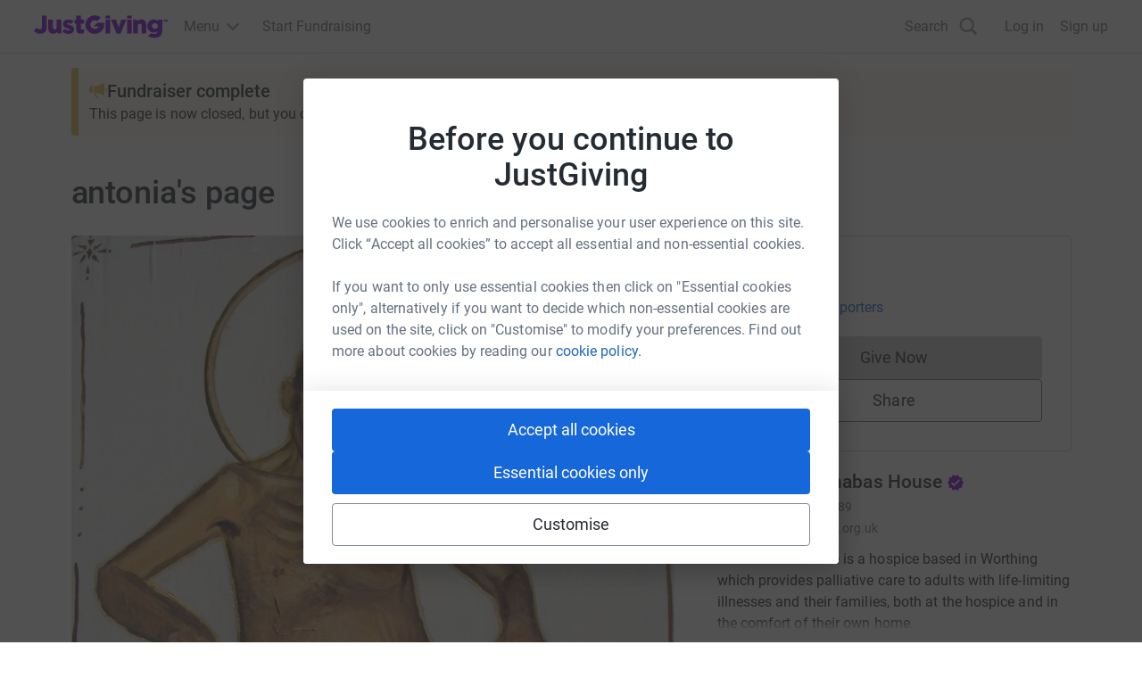

--- FILE ---
content_type: text/html; charset=utf-8
request_url: https://www.justgiving.com/fundraising/agracefuldeath
body_size: 50507
content:
<!DOCTYPE html><html lang="en-GB" data-sentry-component="RootLayout" data-sentry-source-file="layout.tsx"><head><script data-sri-detection="true">"use strict";(()=>{var d="https://o106326.ingest.us.sentry.io/api/4505228284854272/envelope/?sentry_key=cb229deb403d401b9db5d3a008a60427&sentry_version=7",y="https://cb229deb403d401b9db5d3a008a60427@o106326.ingest.us.sentry.io/4505228284854272",p="stg";window.addEventListener("error",t=>{let e=t.target;if(!(e instanceof HTMLElement))return;let r=e.tagName;if(r!=="SCRIPT"&&r!=="LINK")return;let s=e.getAttribute("integrity");if(!s)return;let n=e.src||e.href;if(!n.includes("/_next/static/"))return;let o={event_id:l(),sent_at:new Date().toISOString(),dsn:y},i={type:"event"},a={level:"error",environment:p,tags:{"sri.failure":"true","resource.type":r.toLowerCase()},exception:{values:[{type:"SRIIntegrityError",value:"SRI check failed: "+n}]},extra:{resourceUrl:n,expectedIntegrity:s,pageUrl:location.href}},c=JSON.stringify(o)+`
`+JSON.stringify(i)+`
`+JSON.stringify(a);try{fetch(d,{method:"POST",body:c,keepalive:!0})}catch{}},!0);function l(){if(typeof crypto<"u"&&crypto.randomUUID)return crypto.randomUUID().replace(/-/g,"");let t=new Uint8Array(16);return crypto.getRandomValues(t),Array.from(t,e=>e.toString(16).padStart(2,"0")).join("")}})();
</script><meta charSet="utf-8"/><meta name="viewport" content="width=device-width, initial-scale=1" data-sentry-element="meta" data-sentry-source-file="layout.tsx"/><meta name="viewport" content="width=device-width, initial-scale=1"/><link rel="preload" as="image" href="https://images.jg-cdn.com/image/e82e7924-ae28-494c-995e-0eb86654b915.jpg?template=Size800w" fetchPriority="high"/><link rel="stylesheet" href="https://www.jg-cdn.com/assets/jg-pages-edge/_next/static/css/1-b1f547309aeb0c31.css" data-precedence="next" integrity="sha256-tLLG76U2Ebvc+tvuzikNGmms2k3xampRjLo+8tOzinM=" crossorigin="anonymous"><link rel="stylesheet" href="https://www.jg-cdn.com/assets/jg-pages-edge/_next/static/css/1-2ad45aac0d6c6233.css" data-precedence="next" integrity="sha256-89jj1YdGgTCHafzyzAO4AsgQjVku7Sfy8aPNpPILyak=" crossorigin="anonymous"><link rel="stylesheet" href="https://www.jg-cdn.com/assets/jg-pages-edge/_next/static/css/1-29a2db97a9aa1a4a.css" data-precedence="next" integrity="sha256-6mUy0GL0sea1RYqqxTEbF8Hq98lTbPRoced9Ft7vtGw=" crossorigin="anonymous"><link rel="stylesheet" href="https://www.jg-cdn.com/assets/jg-pages-edge/_next/static/css/1-b6d660afbe547a2d.css" data-precedence="next" integrity="sha256-KzkKo8giXairRpZMBoYMQEYUXUkebZr7UnsunIaNmlQ=" crossorigin="anonymous"><link rel="stylesheet" href="https://www.jg-cdn.com/assets/jg-pages-edge/_next/static/css/1-c15a40d1fcf05975.css" data-precedence="next" integrity="sha256-qPmx6kZKtipogf/b8OdFlp+AMDwgoFkG0NJw/GGAH6Q=" crossorigin="anonymous"><link rel="stylesheet" href="https://www.jg-cdn.com/assets/jg-pages-edge/_next/static/css/1-1b90ca87705c75db.css" data-precedence="next" integrity="sha256-vElexuBI573IyHWvb4zIni0IMeI+4hcHRaMmfE7TjOE=" crossorigin="anonymous"><link rel="stylesheet" href="https://www.jg-cdn.com/assets/jg-pages-edge/_next/static/css/1-de00b3c86db9cba3.css" data-precedence="next" integrity="sha256-C+L8lxkufbhYMtNQ42XjKlYCQli95MUA4/XCCv/V9JA=" crossorigin="anonymous"><link rel="stylesheet" href="https://www.jg-cdn.com/assets/jg-pages-edge/_next/static/css/1-8e115c29bac71dc2.css" data-precedence="next" integrity="sha256-6gQNUizohL/7AWT5PKfK0QQftX0eZNdyEyJPFRcsTEQ=" crossorigin="anonymous"><link rel="stylesheet" href="https://www.jg-cdn.com/assets/jg-pages-edge/_next/static/css/1-978b48f1868cff4c.css" data-precedence="next" integrity="sha256-X7SKlhtgz/U8TpjKvJETHCT82WcNEGTykf01Kn6AaI8=" crossorigin="anonymous"><link rel="stylesheet" href="https://www.jg-cdn.com/assets/jg-pages-edge/_next/static/css/1-1e41a586d4f05dbc.css" data-precedence="next" integrity="sha256-nUfalfrakzEvUs6UbnO1OpBB7qDr3R+em2SQe7uur/U=" crossorigin="anonymous"><link rel="stylesheet" href="https://www.jg-cdn.com/assets/jg-pages-edge/_next/static/css/1-126d0ccd2746440c.css" data-precedence="next" integrity="sha256-r+newZXoiSpkho/F0IFcTIVoD8TfsjroX9Eih28wt8w=" crossorigin="anonymous"><link rel="stylesheet" href="https://www.jg-cdn.com/assets/jg-pages-edge/_next/static/css/1-0abf438e975383c2.css" data-precedence="next" integrity="sha256-Jt/gnP31TVGF4yuPy889AAm1/G7poZlABmjPvKqfVGY=" crossorigin="anonymous"><link rel="stylesheet" href="https://www.jg-cdn.com/assets/jg-pages-edge/_next/static/css/1-d3bdee9848c6da2d.css" data-precedence="next" integrity="sha256-A1iOz5gHvFDizrYxznZfCz/JnfcXg4JoEzD/CpSHgqs=" crossorigin="anonymous"><link rel="stylesheet" href="https://www.jg-cdn.com/assets/jg-pages-edge/_next/static/css/1-f33b71e05b15b989.css" data-precedence="next" integrity="sha256-OiKgvCuBqtlN0MQhycFukZMfZyfwgU1YBGVmJJDc0bw=" crossorigin="anonymous"><link rel="preload" as="script" fetchPriority="low" href="https://www.jg-cdn.com/assets/jg-pages-edge/_next/static/chunks/1-webpack-89ec86ba2491f3a4.js" integrity="sha256-+d/u7XYgN5z1xXpTOIUI/unrQT4szA9fO/CH0qx3EiU=" crossorigin="anonymous"><script src="https://www.jg-cdn.com/assets/jg-pages-edge/_next/static/chunks/1-52774a7f-9b66a2014a42eb63.js" async="" integrity="sha256-4VZz4ygJaLak0AJCOe4H8ZNFK0f1H0BXqyQNUTUzMho=" crossorigin="anonymous"></script><script src="https://www.jg-cdn.com/assets/jg-pages-edge/_next/static/chunks/1-fd9d1056-dac638991f736145.js" async="" integrity="sha256-wQSjDLxcv9t10aqBxZzuvUn6zDjliNPW4QOFO8+Lvng=" crossorigin="anonymous"></script><script src="https://www.jg-cdn.com/assets/jg-pages-edge/_next/static/chunks/1-4777-6b034ee3c7b99e62.js" async="" integrity="sha256-33CW8IPPYyQkKxvFDjjyHDKGGhuiFPFhsi8Eveuyv2U=" crossorigin="anonymous"></script><script src="https://www.jg-cdn.com/assets/jg-pages-edge/_next/static/chunks/1-main-app-bbce35273aef9b82.js" async="" integrity="sha256-xU/gm2WIsunsV283q8zzuqCw+81Jnr1+jKG3pnlQDFU=" crossorigin="anonymous"></script><script src="https://www.jg-cdn.com/assets/jg-pages-edge/_next/static/chunks/1-app/global-error-e35e07f157f7dbd9.js" async="" integrity="sha256-oc/r+GSdQ2+cmJR+qIWeWpN0Jr1kpPXTJhceS42zZVQ=" crossorigin="anonymous"></script><script src="https://www.jg-cdn.com/assets/jg-pages-edge/_next/static/chunks/1-aaea2bcf-595692258578e756.js" async="" integrity="sha256-6FWt+H5Hah8Xz65cgjBXkdGixm0IURYlQCmuN8MU9Rg=" crossorigin="anonymous"></script><script src="https://www.jg-cdn.com/assets/jg-pages-edge/_next/static/chunks/1-7385-d5df9e9666e3adb4.js" async="" integrity="sha256-uaYKDs1sWGhgyK39n8rJ1pwQ/wcXf1mKwmdvjykErcM=" crossorigin="anonymous"></script><script src="https://www.jg-cdn.com/assets/jg-pages-edge/_next/static/chunks/1-7210-352a51d9f97d62da.js" async="" integrity="sha256-HfbOK+/4WiYkpIVysf4GZMjZvilJ8BykLbIwfGpvAWM=" crossorigin="anonymous"></script><script src="https://www.jg-cdn.com/assets/jg-pages-edge/_next/static/chunks/1-1617-33c0a6ceea0f5569.js" async="" integrity="sha256-lFVq0san/b/7Vigp59EV8jacCB2AMg4SHeHpGvkY5v8=" crossorigin="anonymous"></script><script src="https://www.jg-cdn.com/assets/jg-pages-edge/_next/static/chunks/1-4550-09a8bf679baab2aa.js" async="" integrity="sha256-aBwC+uQw22WCerAoWjMnWMAYbriAgDiA9JeZ/dkww0M=" crossorigin="anonymous"></script><script src="https://www.jg-cdn.com/assets/jg-pages-edge/_next/static/chunks/1-900-952cf5fc53328fa9.js" async="" integrity="sha256-gCYIykN0LIoDXMi0ubcixuC6ObNxw1fe+drtAEdHJqI=" crossorigin="anonymous"></script><script src="https://www.jg-cdn.com/assets/jg-pages-edge/_next/static/chunks/1-2201-880331b3112702ed.js" async="" integrity="sha256-m2/ltGa3UpUqqKbHVEV+gt3csKlnEbkTZwoI3i4Ie/s=" crossorigin="anonymous"></script><script src="https://www.jg-cdn.com/assets/jg-pages-edge/_next/static/chunks/1-7101-e7bc04d248179981.js" async="" integrity="sha256-amPnISCD1bnCU3BNe1FgbSqKSMxSjhIuI2ctoEXXZQE=" crossorigin="anonymous"></script><script src="https://www.jg-cdn.com/assets/jg-pages-edge/_next/static/chunks/1-app/%5Bprefix%5D/%5B...shortName%5D/page-e47eb5582b4c9d6b.js" async=""></script><script src="https://www.jg-cdn.com/assets/jg-pages-edge/_next/static/chunks/1-app/layout-4551ef281c888553.js" async="" integrity="sha256-a9R8I5W481AkcUpAg68amGZ4YmpCJruFhm7XUuu45ag=" crossorigin="anonymous"></script><script src="https://www.jg-cdn.com/assets/jg-pages-edge/_next/static/chunks/1-app/error-c36bd0552fbe189a.js" async="" integrity="sha256-/i/h2eAiFJx3ZKWpwYL6HB2Rw7SPRY66sXRgtl/21ew=" crossorigin="anonymous"></script><link rel="preload" href="//vice-prod.sdiapi.com/vice_loader/825512f1-9720-444f-94ca-599e05887e0c/e7f63d31-5065-4d9c-a05b-be068a084ae0" as="script"/><link rel="preload" href="https://www.jg-cdn.com/chrome/chrome-0c08644c472bcf1e4ede.js" as="script"/><link rel="preload" href="https://www.jg-cdn.com/assets/bbid-session-manager/bbid-session-manager.js" as="script"/><meta name="theme-color" content="#7a04dd" data-sentry-element="meta" data-sentry-source-file="layout.tsx"/><link rel="preconnect" href="https://graphql.justgiving.com"/><title>antonia rolls is fundraising for St Barnabas House</title><meta name="description" content="Help antonia rolls raise money to support St Barnabas House"/><meta name="jg:chrome:brandingColor" content="#005f72"/><meta name="googlebot-news" content="noindex, nofollow"/><meta name="charity_tax_id" content="256789"/><meta name="charity_tax_id:country" content="GB"/><meta property="og:title" content="antonia&#x27;s page"/><meta property="og:description" content="Help antonia rolls raise money to support St Barnabas House"/><meta property="og:url" content="https://www.justgiving.com/fundraising/agracefuldeath"/><meta property="og:site_name" content="JustGiving"/><meta property="og:image" content="https://images.jg-cdn.com/image/e82e7924-ae28-494c-995e-0eb86654b915.jpg?template=size1200x630face"/><meta property="og:image:secure_url" content="https://images.jg-cdn.com/image/e82e7924-ae28-494c-995e-0eb86654b915.jpg?template=size1200x630face"/><meta property="og:image:width" content="1200"/><meta property="og:image:height" content="630"/><meta name="twitter:card" content="summary_large_image"/><meta name="twitter:title" content="antonia&#x27;s page"/><meta name="twitter:description" content="Help antonia rolls raise money to support St Barnabas House"/><meta name="twitter:image" content="https://images.jg-cdn.com/image/e82e7924-ae28-494c-995e-0eb86654b915.jpg?template=size1200x630face"/><link rel="stylesheet" href="https://www.jg-cdn.com/chrome/chrome-0c08644c472bcf1e4ede.css"/><script src="https://www.jg-cdn.com/assets/jg-pages-edge/_next/static/chunks/polyfills-42372ed130431b0a.js" noModule="" integrity="sha256-CXPB1kyIrcjjyVBBDLWLKI9yEY1ZZbeASUON648vloM=" crossorigin="anonymous"></script><style id="__jsx-2293528212">:root{--color-brand-base:#005f72;--color-brand-darker:#004C5B;--color-interaction-base:#005f72;--color-interaction-dark:#004C5B;--brand-container-width:unset;--brand-color-text:#005f72;--brand-color-neutral:unset;--brand-background-image:unset;--brand-color-background:unset}</style></head><body style="--container-width:1121px"><div><div id="jg-chrome-header" class="jg-chrome"><span><header class="jg-chrome-header jg-background--white" style="color: #7a04dd;"><div class="jg-chrome-header__bar jg-position-relative jg-h-full jg-background--white jg-bdb jg-bd--very-light-grey"><div class="container jg-space-phn jg-h-full"><div class="jg-display-ib jg-h-full"><a href="https://www.justgiving.com" class="jg-display-ib jg-h-full jg-space-pvxs jg-space-phxs jg-space-mlxs jg-space-mlsm@md"><span class="jg-sr-only">JustGiving’s homepage</span><div class="jg-chrome-header__logo-wrapper jg-align--middle jg-position-relative" style="width: 149.58596690150526px; height: 0px; padding-bottom: 17.824277224743614%;"><img class="jg-position-absolute jg-display-b jg-w-full jg-h-full" src="https://www.jg-cdn.com/chrome/1512e535e420ee8a905d8ad330c77819.svg" alt /></div></a><div class="jg-chrome-dropdown-menu jg-text--pull-left jg-position-relative@md jg-h-full jg-align--top jg-space-mlxs@md jg-display-ib"><div class="jg-display-ib jg-position-relative jg-h-full"><button class="jg-chrome-dropdown-menu__button jg-bdn jg-background--transparent jg-cursor-pointer jg-display-ib jg-h-full jg-space-pvn jg-space-phxs jg-text--medium-regular jg-hover-group" aria-haspopup="true" aria-controls="jg-chrome-menu-primary" id="jg-chrome-menu-primary-button"><span class="jg-display-ib jg-align--vertical-center">Menu</span><div class="jg-chrome-animated-chevron jg-position-relative jg-chrome-dropdown-menu__button-caret jg-display-ib jg-align--vertical-middle jg-icon--medium-small@lg jg-chrome-dropdown-menu__button-caret"><div class="jg-position-absolute jg-w-full jg-h-full jg-chrome-animated-chevron__left-wing"><div class="jg-chrome-animated-chevron__wing jg-position-absolute jg-anim--transition-all jg-w-full jg-h-full"><svg viewBox="0 0 12 12" class="jg-display-b jg-position-absolute jg-w-full jg-h-full jg-overflow-visible"><path d="M 0 6 L 6 6"></path></svg></div></div><div class="jg-position-absolute jg-w-full jg-h-full jg-chrome-animated-chevron__right-wing"><div class="jg-chrome-animated-chevron__wing jg-position-absolute jg-anim--transition-all jg-w-full jg-h-full"><svg viewBox="0 0 12 12" class="jg-display-b jg-position-absolute jg-w-full jg-h-full jg-overflow-visible"><path d="M 0 6 L 6 6"></path></svg></div></div></div></button><div class="jg-display-b jg-position-absolute jg-chrome-dropdown-menu__caret jg-anim-fade-in jg-anim-slide-up jg-pin-r jg-space-mrsm jg-pin-auto@md jg-chrome-header__menu-caret-offset@lg jg-space-mrxs@lg" aria-hidden><svg viewBox="0 0 18 9" class="jg-chrome-dropdown-menu__caret-stroke jg-display-b jg-position-absolute jg-color--very-light-grey"><path d="M 0 9 L 9 1 L 18 9"></path></svg><svg viewBox="0 0 20 9" class="jg-chrome-dropdown-menu__caret-fill jg-display-b jg-position-absolute jg-color--very-light-grey"><path d="M 0 10 L 10 1 L 20 10"></path></svg></div></div><nav id="jg-chrome-menu-primary" aria-labelledby="jg-chrome-menu-primary-button" aria-hidden><ul class="jg-chrome-dropdown-menu__content jg-position-absolute jg-w-full jg-space-pvsm jg-space-mtsm@md jg-bd--very-light-grey jg-bdv jg-bdh@md jg-br@md jg-background--white jg-shadow-md jg-anim-fade-in jg-anim-slide-up jg-whitespace-no-wrap"><li class="jg-display-n@lg"><a class="jg-display-b jg-text--medium-regular jg-text-no-underline@hover jg-color--empress jg-color--nero@hover jg-space-pvxs jg-space-phsm jg-space-pvn@md jg-space-mvxs@md jg-space-phmd@md undefined" href="https://www.justgiving.com/create-page">Start Fundraising</a></li><li aria-hidden class="jg-chrome-dropdown-menu__separator jg-bdb jg-bd--gainsboro jg-space-mvsm jg-space-mvms@md jg-display-n@lg"></li><li class><a class="jg-display-b jg-text--medium-regular jg-text-no-underline@hover jg-color--empress jg-color--nero@hover jg-space-pvxs jg-space-phsm jg-space-pvn@md jg-space-mvxs@md jg-space-phmd@md undefined" href="https://www.justgiving.com/fundraising">Fundraising on JustGiving</a></li><li class><a class="jg-display-b jg-text--medium-regular jg-text-no-underline@hover jg-color--empress jg-color--nero@hover jg-space-pvxs jg-space-phsm jg-space-pvn@md jg-space-mvxs@md jg-space-phmd@md undefined" href="https://www.justgiving.com/us/crowdfunding">Crowdfunding</a></li><li class><a class="jg-display-b jg-text--medium-regular jg-text-no-underline@hover jg-color--empress jg-color--nero@hover jg-space-pvxs jg-space-phsm jg-space-pvn@md jg-space-mvxs@md jg-space-phmd@md undefined" href="https://help.justgiving.com/hc/en-us">Help for fundraisers and donors</a></li><li aria-hidden class="jg-chrome-dropdown-menu__separator jg-bdb jg-bd--gainsboro jg-space-mvsm jg-space-mvms@md"></li><li class><a class="jg-display-b jg-text--medium-regular jg-text-no-underline@hover jg-color--empress jg-color--nero@hover jg-space-pvxs jg-space-phsm jg-space-pvn@md jg-space-mvxs@md jg-space-phmd@md undefined" href="https://www.justgiving.com/for-charities/us-home">JustGiving for Charities</a></li><li class><a class="jg-display-b jg-text--medium-regular jg-text-no-underline@hover jg-color--empress jg-color--nero@hover jg-space-pvxs jg-space-phsm jg-space-pvn@md jg-space-mvxs@md jg-space-phmd@md undefined" href="https://www.justgiving.com/en/event-partners">JustGiving for Event Partners</a></li><li class><a class="jg-display-b jg-text--medium-regular jg-text-no-underline@hover jg-color--empress jg-color--nero@hover jg-space-pvxs jg-space-phsm jg-space-pvn@md jg-space-mvxs@md jg-space-phmd@md undefined" href="https://www.justgiving.com/for-charities/products/digital-solutions/digital-solutions-for-corporates">JustGiving for Companies</a></li><li class><a class="jg-display-b jg-text--medium-regular jg-text-no-underline@hover jg-color--empress jg-color--nero@hover jg-space-pvxs jg-space-phsm jg-space-pvn@md jg-space-mvxs@md jg-space-phmd@md undefined" href="https://www.justgiving.com/developer">Developer Tools</a></li></ul></nav></div><a id="chrome-start-fundraising" class="jg-display-n jg-display-ib@lg jg-h-full jg-align--top jg-space-phxs jg-space-mlxs jg-space-mlsm@xl jg-color--empress jg-color--nero@hover jg-text-no-underline@hover" href="https://www.justgiving.com/create-page"><span class="jg-display-b jg-align--middle">Start Fundraising</span></a></div></div></div><div class="jg-chrome-search jg-background--white jg-bdb jg-bd--very-light-grey jg-space-pvsm@md jg-position-absolute jg-w-full jg-anim-slide-down jg-anim-fade-in" id="chrome-search-box"><div class="container jg-space-phsm@md"><div class="row row--no-gutter"><div class="col-xs-12 jg-space-phms@md col-lg-8 offset-lg-2 jg-space-phn@lg col-xl-6 offset-xl-3"><form name="jg-chrome--search-form"><input class="jg-chrome-search__input jg-display-ib jg-align--top jg-form-control jg-font-size--medium jg-font-size--large@md jg-space-pln@md jg-bdn" type="search" id="chromeSearch" name="chromeSearch" autocomplete="off" placeholder="Search for a friend or charity" value aria-labelledby="chrome-search-label" /><input type="submit" class="jg-chrome-search__button jg-display-ib jg-align--top jg-br--0 jg-br@md jg-btn jg-btn--newPrimary" value="Search" /></form></div></div></div></div><div><div class="recapture-banner jg-hidden" style="max-height: 0;"><div class="recapture-banner-wrapper jg-position-relative container"><span class="mail-img" aria-hidden="true"></span><p>Your friends are fundraising. Don't miss out,<a> opt in.</a></p><button aria-label="close banner" class="recapture-banner__close-statement-platform jg-position-absolute"><span class="sr-only">Close</span></button></div></div></div></header></span></div></div><div class="Page_page__tOXLL" data-sentry-component="Page" data-sentry-source-file="Page.tsx"><div data-testid="app" class="DefaultLayout_container__NkOEB"><section aria-label="Fundraiser complete banner"><div class="FundraiserComplete_fundraiserAlertBanner__vXdM5" data-sentry-component="FundraiserComplete" data-sentry-source-file="FundraiserComplete.tsx"><div class="Stack_stack__y3P0m" style="--gap:8px;flex-direction:column" data-sentry-element="Element" data-sentry-source-file="Stack.tsx" data-sentry-component="Stack"><div class="Stack_stack__y3P0m" style="--gap:12px;flex-direction:row;align-items:center" data-sentry-element="Element" data-sentry-source-file="Stack.tsx" data-sentry-component="Stack"><img alt="" data-sentry-element="Image" data-sentry-source-file="FundraiserComplete.tsx" loading="lazy" width="20" height="20" decoding="async" data-nimg="1" style="color:transparent" src="https://www.jg-cdn.com/assets/jg-pages-edge/_next/static/media/announcementIcon.af22b9bf.svg"/><p class="cp-heading-small m-0">Fundraiser complete</p></div><div class="cp-body-medium m-0"> This page is now closed, but you can still<!-- --> <a class="cp-text-link FundraiserComplete_linkColor__D9AJq" href="https://link.justgiving.com/v1/charity/donate/charityId/182938?startedBy=webjustgiving" target="_blank" data-sentry-element="Element" data-sentry-source-file="DonateButton.tsx">donate to the cause directly</a></div></div></div></section><section class="hidden lg-block" aria-label="Page title"><div class="Stack_stack__y3P0m py-5" style="--gap:12px;flex-direction:row;align-items:baseline" data-sentry-element="Element" data-sentry-component="Stack" data-sentry-source-file="Stack.tsx"><h1 class="cp-heading-large m-0">antonia&#x27;s page</h1></div></section><div class="DefaultLayout_grid__WTyR_"><div class="DefaultLayout_main__OjsKv"><section data-testid="page-cover" class="DefaultLayout_cover__WYuc6"><div class="relative h-full" data-sentry-component="Cover" data-sentry-source-file="Cover.tsx"><button class="btn-unstyled w-full" aria-label="Open media gallery"><img alt="" data-testid="cover-image" data-sentry-element="Image" data-sentry-source-file="CoverImage.tsx" fetchPriority="high" width="811" height="433" decoding="async" data-nimg="1" class="cp-img w-full CoverImage_coverImage__J2oEI CoverImage_rounded__xzibC" style="color:transparent" src="https://images.jg-cdn.com/image/e82e7924-ae28-494c-995e-0eb86654b915.jpg?template=Size800w"/></button><div class="CoverImage_actionsContainer__wuonq p-4"><button class="btn-unstyled w-full" aria-label="View gallery"><div class="CoverImage_actionButton__vu7FG"><svg height="24" width="24" viewBox="0 0 24 24" xmlns="http://www.w3.org/2000/svg" data-sentry-element="svg" data-sentry-component="GalleryIcon" data-sentry-source-file="GalleryIcon.tsx"><path d="M18.563 19.754a1.94 1.94 0 01-.014.203l.028-.218a1.742 1.742 0 01-.064.269c-.048.146.085-.192.022-.052a1.386 1.386 0 01-.092.167c-.032.052-.124.162.036-.042a1.38 1.38 0 01-.075.085c-.046.05-.227.197-.006.023a1.372 1.372 0 01-.258.156c.23-.11.107-.048.049-.027a1.356 1.356 0 01-.225.053l.211-.03c-.25.034-.513.015-.765.015H2.278c-.1 0-.197-.001-.297-.014l.211.03a1.606 1.606 0 01-.26-.067c-.142-.05.186.088.05.023a1.308 1.308 0 01-.162-.095c-.05-.033-.158-.128.041.037a1.37 1.37 0 01-.083-.077c-.049-.047-.19-.235-.022-.007a1.406 1.406 0 01-.151-.266c.106.237.046.111.026.05a1.46 1.46 0 01-.052-.231l.029.218c-.041-.327-.014-.671-.014-1V9.019c0-.308-.01-.618.002-.926.002-.04.007-.081.012-.121l-.029.218a1.742 1.742 0 01.064-.269c.048-.146-.085.192-.022.052.026-.058.058-.113.092-.167.032-.052.124-.162-.036.042.024-.03.05-.057.075-.085.046-.05.228-.197.007-.023a1.346 1.346 0 01.258-.156c-.23.11-.108.048-.05.027a1.35 1.35 0 01.226-.053l-.212.03c.25-.034.513-.015.765-.015h15.132c.1 0 .198.001.297.014l-.211-.03a1.604 1.604 0 01.26.067c.143.05-.185-.088-.05-.023.057.027.11.06.163.095.05.033.157.128-.042-.037.03.024.056.05.083.077.049.047.191.235.022.007a1.404 1.404 0 01.151.266c-.106-.237-.046-.111-.026-.05.025.075.04.153.052.231l-.028-.218c.04.327.014.671.014 1v10.782c0 .448.362.821.796.821.434 0 .796-.373.796-.82V8.94c0-.413.014-.817-.048-1.226-.13-.855-.9-1.607-1.72-1.74a3.277 3.277 0 00-.536-.043H2.691c-.362 0-.717-.015-1.073.075a2.1 2.1 0 00-1.066.681c-.33.4-.495.846-.545 1.365-.011.108-.006.22-.006.33v11.173c0 .12-.002.241.01.361.092.957.721 1.782 1.644 2.015.34.087.698.066 1.046.066h15.155c.23 0 .458-.018.682-.075.952-.24 1.603-1.18 1.617-2.169a.815.815 0 00-.797-.82c-.438 0-.79.373-.796.82z" data-sentry-element="path" data-sentry-source-file="GalleryIcon.tsx"></path><path d="M1.657 18.822l2.762-3.142 1.377-1.567H4.67l3.297 2.77.557.467c.171.144.335.24.563.24.21 0 .415-.086.563-.24.284-.292.338-.877 0-1.16l-3.296-2.77-.558-.468c-.17-.143-.335-.24-.563-.24a.77.77 0 00-.563.24l-2.762 3.142L.53 17.661c-.29.331-.318.833 0 1.161.296.305.835.332 1.127 0z" data-sentry-element="path" data-sentry-source-file="GalleryIcon.tsx"></path><path d="M8.223 19.41l2.32-2.391 3.692-3.806.84-.866h-1.126l3.259 2.647 1.451 1.18c.175.14.333.24.564.24a.79.79 0 00.563-.24c.28-.289.341-.884 0-1.162l-3.26-2.647-1.451-1.179c-.174-.141-.332-.24-.563-.24a.787.787 0 00-.563.24l-2.32 2.392a102802.196 102802.196 0 01-4.532 4.672.847.847 0 000 1.16.787.787 0 001.126 0z" data-sentry-element="path" data-sentry-source-file="GalleryIcon.tsx"></path><path d="M5.022 4.642h15.724c.092 0 .182.002.273.014l-.211-.03a1.604 1.604 0 01.26.067c.142.049-.186-.088-.05-.023.056.027.11.06.162.095.05.033.158.128-.041-.037.029.024.056.05.083.077.049.047.19.235.022.007a1.394 1.394 0 01.151.266c-.106-.237-.046-.111-.026-.05.024.075.04.153.052.231l-.029-.218c.041.327.014.671.014 1v10.78c0 .448.363.822.797.822.434 0 .796-.374.796-.821V6.01c0-.412.014-.817-.048-1.226-.131-.855-.9-1.606-1.72-1.739A3.25 3.25 0 0020.695 3H5.022c-.434 0-.796.373-.796.82 0 .448.362.822.796.822z" data-sentry-element="path" data-sentry-source-file="GalleryIcon.tsx"></path><circle cx="9" cy="11" r="2" data-sentry-element="circle" data-sentry-source-file="GalleryIcon.tsx"></circle><defs data-sentry-element="defs" data-sentry-source-file="GalleryIcon.tsx"><clipPath id="clip0" data-sentry-element="clipPath" data-sentry-source-file="GalleryIcon.tsx"></clipPath></defs></svg></div></button></div></div></section><div class="DefaultLayout_paddedContainer__txGhZ"><section class="DefaultLayout_section__cpFUo" aria-label="Page summary"><section class="DefaultLayout_pageOwner__jDk5T" data-testid="page-owner"><div class="Stack_stack__y3P0m PageOwnerTitle_title__jM7ev" style="--gap:12px;flex-direction:row;align-items:baseline" data-sentry-element="Element" data-sentry-component="Stack" data-sentry-source-file="Stack.tsx"><h1 class="cp-heading-large m-0">antonia&#x27;s page</h1></div><div data-testid="page-owner-component"><div class="Stack_stack__y3P0m" style="--gap:16px;flex-direction:column" data-sentry-element="Element" data-sentry-component="Stack" data-sentry-source-file="Stack.tsx"><div class="Stack_stack__y3P0m" style="--gap:12px;flex-direction:row;align-items:center" data-sentry-element="Element" data-sentry-component="Stack" data-sentry-source-file="Stack.tsx"><img class="cp-avatar cp-avatar-small Avatar_avatar__uxy_q PageOwnerTitle_avatar__XK2ZN" src="https://images.jg-cdn.com/image/22254978-0251-4def-a289-bc1943826004.jpg" alt="" loading="lazy"/><div class="Stack_stack__y3P0m" style="--gap:0;flex-direction:column;align-items:flex-start" data-sentry-element="Element" data-sentry-component="Stack" data-sentry-source-file="Stack.tsx"><strong class="cp-body-medium cp-font-bold">antonia rolls is raising money for St Barnabas House</strong></div></div><div class="Stack_stack__y3P0m" style="--gap:12px;flex-direction:row;align-items:center" data-sentry-element="Element" data-sentry-component="Stack" data-sentry-source-file="Stack.tsx"><svg viewBox="0 0 40 40" fill="none" width="48" height="48" data-sentry-element="svg" data-sentry-component="BellIcon" data-sentry-source-file="BellIcon.tsx"><circle cx="20" cy="20" r="20" fill="#E5E5E5" data-sentry-element="circle" data-sentry-source-file="BellIcon.tsx"></circle><path d="M25.9163 16.8566C25.6632 13.7768 23.0898 11.4062 19.9996 11.4062C16.9094 11.4062 14.336 13.7768 14.0829 16.8566L13.8724 19.4171C13.7917 20.3994 13.4798 21.3487 12.9621 22.1875L12.3935 23.1088C11.8165 24.0438 12.1312 25.0097 13.2204 25.1546C14.4658 25.3203 16.5455 25.4688 19.9996 25.4688C23.4537 25.4688 25.5334 25.3203 26.7788 25.1546C27.868 25.0097 28.1827 24.0438 27.6057 23.1088L27.0371 22.1875C26.5194 21.3487 26.2075 20.3994 26.1268 19.4171L25.9163 16.8566Z" stroke="#444D59" stroke-width="1.25" data-sentry-element="path" data-sentry-source-file="BellIcon.tsx"></path><path d="M16.8754 25.4207C17.7662 25.451 18.8002 25.469 20 25.469C21.1998 25.469 22.2338 25.451 23.1246 25.4207C23.1249 25.4367 23.125 25.4528 23.125 25.469C23.125 27.1948 21.7259 28.594 20 28.594C18.2741 28.594 16.875 27.1948 16.875 25.469C16.875 25.4528 16.8751 25.4367 16.8754 25.4207Z" stroke="#444D59" stroke-width="1.25" data-sentry-element="path" data-sentry-source-file="BellIcon.tsx"></path><path d="M20 13.75C21.832 13.75 23.3592 15.2772 23.5156 17.2656" stroke="#444D59" stroke-width="1.25" stroke-linecap="round" data-sentry-element="path" data-sentry-source-file="BellIcon.tsx"></path></svg><div><strong class="cp-body-medium cp-font-bold m-0">“antonia rolls&#x27;s fundraising”</strong><p class="m-0 cp-body-small text-color-grey-400">on<!-- --> <!-- -->11 October 2009</p></div></div></div></div></section></section><section data-testid="totals-section-main" class="DefaultLayout_totalsWrapper__vxMXV DefaultLayout_section__cpFUo" aria-label="Fundraising summary"><!--$!--><template data-dgst="BAILOUT_TO_CLIENT_SIDE_RENDERING"></template><div class="Stack_stack__y3P0m m-3" style="--gap:12px;flex-direction:row" data-sentry-element="Element" data-sentry-component="Stack" data-sentry-source-file="Stack.tsx"><div class="skeleton_animated__aMh0D" style="height:8rem;width:8rem;border-radius:50%" data-sentry-component="Skeleton" data-sentry-source-file="Skeleton.tsx"></div><div class="Stack_stack__y3P0m mt-4" style="--gap:12px;flex-direction:column" data-sentry-element="Element" data-sentry-component="Stack" data-sentry-source-file="Stack.tsx"><div class="skeleton_animated__aMh0D" style="height:2rem;width:20rem;border-radius:undefinedpx" data-sentry-component="Skeleton" data-sentry-source-file="Skeleton.tsx"></div><div class="skeleton_animated__aMh0D" style="height:2rem;width:10rem;border-radius:undefinedpx" data-sentry-component="Skeleton" data-sentry-source-file="Skeleton.tsx"></div></div></div><!--/$--><div id="page-cta-section-main" class="DefaultLayout_callsToAction__K9l_X"><div class="Stack_stack__y3P0m w-full" style="--gap:12px;flex-direction:column" data-sentry-element="Element" data-sentry-component="Stack" data-sentry-source-file="Stack.tsx"><div class="cp-btn w-full DonateButton_disabled__XY4SH"><span aria-hidden="true">Give Now</span><span class="cp-sr-only">Donations cannot currently be made to this page</span></div><button id="share-button-cta" class="cp-btn cp-btn-secondary">Share</button></div></div></section><section class="DefaultLayout_features__73Fai DefaultLayout_section__cpFUo" data-testid="page-features-section" aria-label="Page details"><div class="Stack_stack__y3P0m" style="--gap:12px;flex-direction:column" id="page-features-container" data-sentry-element="Element" data-sentry-component="Stack" data-sentry-source-file="Stack.tsx"></div></section><div data-testid="cause-mini-slot" class="DefaultLayout_section__cpFUo DefaultLayout_topBorder__DPoyy DefaultLayout_causeMini__K4VUK lg-hidden"><section aria-label="About the cause"><div data-testid="cause-mini-section-with-boundaries" data-sentry-component="CauseMiniSectionWithBoundaries" data-sentry-source-file="CauseMiniSection.tsx"><div><div style="max-height:320px" class="ShowMoreInAModal_content__qX7PM"><div class="AboutCause_aboutCause__XPuLO" data-sentry-component="AboutCause" data-sentry-source-file="AboutCause.tsx"><div class="Stack_stack__y3P0m" style="--gap:12px;flex-direction:row;align-items:start" data-sentry-element="Element" data-sentry-source-file="Stack.tsx" data-sentry-component="Stack"><a href="https://www.justgiving.com/charity/stbarnabashouse" aria-label="Go to St Barnabas House&#x27;s page"><img alt="" data-sentry-element="Image" data-sentry-source-file="Logo.tsx" data-sentry-component="Logo" loading="lazy" width="72" height="72" decoding="async" data-nimg="1" class="cp-img Logo_logo__5xyYV" style="color:transparent" src="https://images.justgiving.com/image/a274baee-502d-43e8-9a2f-a66aa2f0cb31.png?template=Size120x120"/></a><div><a class="cp-heading-extra-small cp-text-link-dark" href="https://www.justgiving.com/charity/stbarnabashouse">St Barnabas House<!-- --> <svg width="20" height="20" xmlns="http://www.w3.org/2000/svg" class="AboutCause_badge____BZS" data-sentry-element="svg" data-sentry-component="VerifiedBadge" data-sentry-source-file="VerifiedBadge.tsx"><title>Verified by JustGiving</title><path fill="#7a04dd" d="m19.167 10-2.034-2.317.284-3.066-3.009-.684-1.575-2.65L10 2.5 7.167 1.283l-1.575 2.65-3.009.675.284 3.067L.833 10l2.034 2.317-.284 3.075 3.009.683 1.575 2.65L10 17.5l2.833 1.217 1.575-2.65 3.009-.684-.284-3.066L19.167 10ZM8.333 14.167 5 10.833l1.175-1.175 2.158 2.15 5.492-5.491L15 7.5l-6.667 6.667Z" data-sentry-element="path" data-sentry-source-file="VerifiedBadge.tsx"></path></svg></a><div class="cp-body-small text-color-grey-400 mt-1">RCN<!-- --> <!-- -->256789</div><div class="cp-body-small mt-1"><a class="cp-text-link text-color-grey-400" href="https://www.stbh.org.uk" rel="noreferrer noopener" target="_blank">www.stbh.org.uk</a></div></div></div><div><div class="cp-body-medium"><div class="text-color-grey-600">St Barnabas House is a hospice based in Worthing which provides palliative care to adults with life-limiting illnesses and their families, both at the hospice and in the comfort of their own home.</div></div></div></div> <div class="ShowMoreInAModal_gradient__jBYD7"></div></div><button class="cp-text-link ShowMoreInAModal_readStoryButton__LwQsY">Read charity description</button></div></div></section></div><main data-testid="main" class="DefaultLayout_topBorder__DPoyy"><section class="py-section"><header class="MainSection_header__9UP9f"><h1 class="cp-heading-small mt-0 mb-3">Story</h1></header><div data-testid="story"><div><div id="read-story" style="max-height:320px" class="ShowMoreInAModal_content__qX7PM"><div class="cp-body-medium mb-5" data-sentry-component="HtmlStory" data-sentry-source-file="HtmlStory.tsx">A Graceful Death is a powerful new exhibition by Antonia Rolls.&nbsp; It celebrates and describes the last weeks and day of life of my partner Steve Shaw, who died of liver cancer in 2007. The Friends House, Chichester, West Sussex 7 - 13 December 2009.&nbsp; www.agracefuldeath.blogspot.com&nbsp; <br><br>The exhibition is a raw and loving attempt to understand the process of the end of life and the beginning of death.&nbsp; The awe inspiring miracle of death and life existing together in the ravaged body of the man I loved as he folded away and faded out of this life.<br><br>St Barnabas House was the wonderful hospice that took my thin and confused Steve out of his wheelchair the day he arrived and said with love to me Let us take him now.&nbsp; They laid him on his bed before taking his coat off because they could see he was too exhausted and needed to rest.&nbsp; Someone took me to a room and held my hand while I cried and cried.&nbsp; Steve was safe in St Barabas, they danced him out of this life with care intelligence love and compassion.<br><br>I want to give back to St Barnabas something to enable their work to continue.&nbsp; Please donate and help another Steve and Antonia to find the help and support and love they needed at the end of a life.&nbsp; Thank you.&nbsp; Please come to the exhibition too.<br></div><div class="ShowMoreInAModal_gradient__jBYD7"></div></div><button class="cp-text-link ShowMoreInAModal_readStoryButton__LwQsY">Read story</button></div></div></section><!--$!--><template data-dgst="BAILOUT_TO_CLIENT_SIDE_RENDERING"></template><!--/$--><div id="timeline-section-marker"></div></main></div></div><aside data-testid="aside" class="DefaultLayout_paddedContainer__txGhZ"><section data-testid="totals-section-aside" class="DefaultLayout_totalsWrapper__vxMXV hidden lg-block" aria-label="Fundraising summary"><!--$!--><template data-dgst="BAILOUT_TO_CLIENT_SIDE_RENDERING"></template><div class="Stack_stack__y3P0m m-3" style="--gap:12px;flex-direction:row" data-sentry-element="Element" data-sentry-component="Stack" data-sentry-source-file="Stack.tsx"><div class="skeleton_animated__aMh0D" style="height:8rem;width:8rem;border-radius:50%" data-sentry-component="Skeleton" data-sentry-source-file="Skeleton.tsx"></div><div class="Stack_stack__y3P0m mt-4" style="--gap:12px;flex-direction:column" data-sentry-element="Element" data-sentry-component="Stack" data-sentry-source-file="Stack.tsx"><div class="skeleton_animated__aMh0D" style="height:2rem;width:20rem;border-radius:undefinedpx" data-sentry-component="Skeleton" data-sentry-source-file="Skeleton.tsx"></div><div class="skeleton_animated__aMh0D" style="height:2rem;width:10rem;border-radius:undefinedpx" data-sentry-component="Skeleton" data-sentry-source-file="Skeleton.tsx"></div></div></div><!--/$--><div id="page-cta-section-aside" class="DefaultLayout_callsToAction__K9l_X"><div class="Stack_stack__y3P0m w-full" style="--gap:12px;flex-direction:column" data-sentry-element="Element" data-sentry-component="Stack" data-sentry-source-file="Stack.tsx"><div class="cp-btn w-full DonateButton_disabled__XY4SH"><span aria-hidden="true">Give Now</span><span class="cp-sr-only">Donations cannot currently be made to this page</span></div><button id="share-button-cta" class="cp-btn cp-btn-secondary">Share</button></div></div></section><section data-testid="cause-mini-slot" class="DefaultLayout_section__cpFUo hidden lg-block DefaultLayout_causeMini__K4VUK DefaultLayout_bottomBorder__daXmJ"><section aria-label="About the cause"><div data-testid="cause-mini-section-with-boundaries" data-sentry-component="CauseMiniSectionWithBoundaries" data-sentry-source-file="CauseMiniSection.tsx"><div><div style="max-height:320px" class="ShowMoreInAModal_content__qX7PM"><div class="AboutCause_aboutCause__XPuLO" data-sentry-component="AboutCause" data-sentry-source-file="AboutCause.tsx"><div class="Stack_stack__y3P0m" style="--gap:12px;flex-direction:row;align-items:start" data-sentry-element="Element" data-sentry-source-file="Stack.tsx" data-sentry-component="Stack"><a href="https://www.justgiving.com/charity/stbarnabashouse" aria-label="Go to St Barnabas House&#x27;s page"><img alt="" data-sentry-element="Image" data-sentry-source-file="Logo.tsx" data-sentry-component="Logo" loading="lazy" width="72" height="72" decoding="async" data-nimg="1" class="cp-img Logo_logo__5xyYV" style="color:transparent" src="https://images.justgiving.com/image/a274baee-502d-43e8-9a2f-a66aa2f0cb31.png?template=Size120x120"/></a><div><a class="cp-heading-extra-small cp-text-link-dark" href="https://www.justgiving.com/charity/stbarnabashouse">St Barnabas House<!-- --> <svg width="20" height="20" xmlns="http://www.w3.org/2000/svg" class="AboutCause_badge____BZS" data-sentry-element="svg" data-sentry-component="VerifiedBadge" data-sentry-source-file="VerifiedBadge.tsx"><title>Verified by JustGiving</title><path fill="#7a04dd" d="m19.167 10-2.034-2.317.284-3.066-3.009-.684-1.575-2.65L10 2.5 7.167 1.283l-1.575 2.65-3.009.675.284 3.067L.833 10l2.034 2.317-.284 3.075 3.009.683 1.575 2.65L10 17.5l2.833 1.217 1.575-2.65 3.009-.684-.284-3.066L19.167 10ZM8.333 14.167 5 10.833l1.175-1.175 2.158 2.15 5.492-5.491L15 7.5l-6.667 6.667Z" data-sentry-element="path" data-sentry-source-file="VerifiedBadge.tsx"></path></svg></a><div class="cp-body-small text-color-grey-400 mt-1">RCN<!-- --> <!-- -->256789</div><div class="cp-body-small mt-1"><a class="cp-text-link text-color-grey-400" href="https://www.stbh.org.uk" rel="noreferrer noopener" target="_blank">www.stbh.org.uk</a></div></div></div><div><div class="cp-body-medium"><div class="text-color-grey-600">St Barnabas House is a hospice based in Worthing which provides palliative care to adults with life-limiting illnesses and their families, both at the hospice and in the comfort of their own home.</div></div></div></div> <div class="ShowMoreInAModal_gradient__jBYD7"></div></div><button class="cp-text-link ShowMoreInAModal_readStoryButton__LwQsY">Read charity description</button></div></div></section></section><div class="py-section"><div class="Stack_stack__y3P0m" style="--gap:24px;flex-direction:column;align-items:flex-start" data-sentry-element="Element" data-sentry-source-file="Stack.tsx" data-sentry-component="Stack"><section class="Stack_stack__y3P0m w-full" style="--gap:12px;flex-direction:column;justify-content:flex-start" data-sentry-element="Element" data-sentry-source-file="Stack.tsx" data-sentry-component="Stack"><header data-sentry-component="Title" data-sentry-source-file="SupportersList.tsx"><h1 class="cp-heading-small m-0" id="supportersList"><span data-testid="supporters-count">9</span> <!-- -->donations</h1></header><button type="button" class="cp-chip SupportersList_topDonation__tZtbh" aria-pressed="false" data-sentry-element="Chip" data-sentry-component="TopDonations" data-sentry-source-file="SupportersList.tsx">Top donations</button><ul class="m-0 p-0" data-sentry-component="Supporters" data-sentry-source-file="SupportersList.tsx"></ul><p class="cp-body-medium">Become antonia rolls&#x27;s first supporter by making a donation</p><div class="SupporterDetails_container__F1yi2" data-testid="supporter" data-sentry-element="Element" data-sentry-source-file="SupporterDetails.tsx"><div class="SupporterDetails_avatar__6usmQ" data-testid="avatar"><svg xmlns="http://www.w3.org/2000/svg" class="DefaultAvatar_small__Xq016" aria-hidden="true" data-sentry-element="svg" data-sentry-component="DefaultAvatar" data-sentry-source-file="DefaultAvatar.tsx"><circle style="fill:var(--color-purple-400)" cx="50%" cy="50%" r="50%" data-sentry-element="circle" data-sentry-source-file="DefaultAvatar.tsx"></circle><text x="50%" y="50%" font-size="2rem" fill="white" dominant-baseline="central" text-anchor="middle" data-sentry-element="text" data-sentry-source-file="DefaultAvatar.tsx">JG</text></svg></div><div class="Stack_stack__y3P0m SupporterDetails_content__p_abt" style="--gap:16px;flex-direction:column;align-items:flex-start" data-sentry-element="Element" data-sentry-source-file="Stack.tsx" data-sentry-component="Stack"><header class="SupporterDetails_header__3czW_"><span class="SupportersList_placeholderBar__SvSMp bg-color-grey-300" style="width:50%;margin-bottom:28px" aria-hidden="true" data-sentry-component="PlaceholderBar" data-sentry-source-file="SupportersList.tsx"></span></header><span class="SupporterDetails_donationMessage__IPPow" data-sentry-component="Message" data-sentry-source-file="SupporterDetails.tsx"><span class="SupportersList_placeholderBar__SvSMp bg-color-neutral-600" style="width:100%;margin-bottom:15px" aria-hidden="true" data-sentry-component="PlaceholderBar" data-sentry-source-file="SupportersList.tsx"></span><span class="SupportersList_placeholderBar__SvSMp bg-color-neutral-600" style="width:80%;margin-bottom:26px" aria-hidden="true" data-sentry-component="PlaceholderBar" data-sentry-source-file="SupportersList.tsx"></span><span class="SupportersList_placeholderBar__SvSMp bg-color-neutral-600" style="width:60%;margin-bottom:17px" aria-hidden="true" data-sentry-component="PlaceholderBar" data-sentry-source-file="SupportersList.tsx"></span></span></div></div><div class="cp-btn w-full DonateButton_disabled__XY4SH"><span aria-hidden="true">Give Now</span><span class="cp-sr-only">Donations cannot currently be made to this page</span></div></section></div></div></aside><div class="DefaultLayout_paddedContainer__txGhZ"><section data-testid="footer-secondary-section" class="DefaultLayout_section__cpFUo DefaultLayout_topBorder__DPoyy"><section aria-label="Donation summary"><header><h1 class="cp-heading-small mt-0 mb-5">Donation summary</h1></header><div class="Stack_stack__y3P0m" style="--gap:16px;flex-direction:column" data-sentry-element="Element" data-sentry-component="Stack" data-sentry-source-file="Stack.tsx"><dl class="m-0"><div class="Stack_stack__y3P0m" style="--gap:8px;flex-direction:column" data-sentry-element="Element" data-sentry-component="Stack" data-sentry-source-file="Stack.tsx"><dt class="cp-body-medium">Total</dt><dd class="ml-0 branded-text"><div class="cp-body-large">£235.00</div><small class="cp-body-small">+ <!-- -->£54.20<!-- --> <!-- -->Gift Aid</small></dd></div></dl><dl class="Stack_stack__y3P0m m-0 DonationSummary_donationSummaryList___S4Lw" style="--gap:12px;flex-direction:row" data-sentry-element="Element" data-sentry-source-file="Stack.tsx" data-sentry-component="Stack"><div class="Stack_stack__y3P0m" style="--gap:8px;flex-direction:column" data-sentry-element="Element" data-sentry-component="Stack" data-sentry-source-file="Stack.tsx"><dt class="cp-body-medium">Online</dt><dd class="ml-0 text-color-grey-400"><div class="cp-body-medium">£235.00</div></dd></div><div class="Stack_stack__y3P0m" style="--gap:8px;flex-direction:column" data-sentry-element="Element" data-sentry-component="Stack" data-sentry-source-file="Stack.tsx"><dt class="cp-body-medium">Offline</dt><dd class="ml-0 text-color-grey-400"><div class="cp-body-medium">£0.00</div></dd></div></dl></div><p class="cp-body-small m-0 text-color-grey-600 mt-5">Charities pay a small fee for our service.<!-- --> <a class="cp-text-link" href="https://www.justgiving.com/about/fees">Learn more about fees</a></p></section></section></div></div></div></div><div><div id="jg-chrome-footer" class="jg-chrome"><footer class="jg-chrome-footer jg-bdt jg-bd--very-light-grey jg-background--white" role="contentinfo"><div><div class="jg-display-n@lg"><nav><ol><li class="jg-bdb jg-bd--gainsboro"><button class="jg-background--transparent jg-h5 jg-space-mvn jg-text--pull-left jg-outline-n jg-position-relative jg-w-full jg-space-pvms jg-space-phsm jg-space-phms@md jg-cursor-pointer jg-hover-group" aria-haspopup="true" aria-controls="jg-chrome-footer-0" id="jg-chrome-footer-0-button"><h2 class="jg-space-mvn jg-display-ib jg-color--nero jg-color--black@group-hover jg-h5">For Fundraisers &amp; Donors</h2><div class="jg-position-absolute jg-pin-t jg-pin-r jg-h-full"><div class="jg-align--middle"><div class="jg-chrome-animated-chevron jg-position-relative jg-icon--medium-small jg-space-mrsm jg-space-mrms@md jg-stroke--nobel jg-stroke--empress@group-hover"><div class="jg-position-absolute jg-w-full jg-h-full jg-chrome-animated-chevron__left-wing"><div class="jg-chrome-animated-chevron__wing jg-position-absolute jg-anim--transition-all jg-w-full jg-h-full"><svg viewBox="0 0 12 12" class="jg-display-b jg-position-absolute jg-w-full jg-h-full jg-overflow-visible"><path d="M 0 6 L 6 6"></path></svg></div></div><div class="jg-position-absolute jg-w-full jg-h-full jg-chrome-animated-chevron__right-wing"><div class="jg-chrome-animated-chevron__wing jg-position-absolute jg-anim--transition-all jg-w-full jg-h-full"><svg viewBox="0 0 12 12" class="jg-display-b jg-position-absolute jg-w-full jg-h-full jg-overflow-visible"><path d="M 0 6 L 6 6"></path></svg></div></div></div></div></div></button><ol class="jg-space-pbsm jg-hidden" id="jg-chrome-footer-0" aria-labelledby="jg-chrome-footer-0-button"><li><a class="jg-text--regular jg-display-b jg-color--empress jg-color--nero@hover jg-text-no-underline@hover jg-space-pvxs jg-space-phsm jg-space-phms@md" href="https://www.justgiving.com/create-page/cause">Raise money for a charity</a></li><li><a class="jg-text--regular jg-display-b jg-color--empress jg-color--nero@hover jg-text-no-underline@hover jg-space-pvxs jg-space-phsm jg-space-phms@md" href="https://www.justgiving.com/create-page/crowdfunding/category">Start crowdfunding</a></li><li><a class="jg-text--regular jg-display-b jg-color--empress jg-color--nero@hover jg-text-no-underline@hover jg-space-pvxs jg-space-phsm jg-space-phms@md" href="https://www.justgiving.com/user-account">Your fundraising</a></li><li><a class="jg-text--regular jg-display-b jg-color--empress jg-color--nero@hover jg-text-no-underline@hover jg-space-pvxs jg-space-phsm jg-space-phms@md" href="https://help.justgiving.com/hc/en-us">Help &amp; support</a></li></ol></li><li class="jg-bdb jg-bd--gainsboro"><button class="jg-background--transparent jg-h5 jg-space-mvn jg-text--pull-left jg-outline-n jg-position-relative jg-w-full jg-space-pvms jg-space-phsm jg-space-phms@md jg-cursor-pointer jg-hover-group" aria-haspopup="true" aria-controls="jg-chrome-footer-1" id="jg-chrome-footer-1-button"><h2 class="jg-space-mvn jg-display-ib jg-color--nero jg-color--black@group-hover jg-h5">For Charities</h2><div class="jg-position-absolute jg-pin-t jg-pin-r jg-h-full"><div class="jg-align--middle"><div class="jg-chrome-animated-chevron jg-position-relative jg-icon--medium-small jg-space-mrsm jg-space-mrms@md jg-stroke--nobel jg-stroke--empress@group-hover"><div class="jg-position-absolute jg-w-full jg-h-full jg-chrome-animated-chevron__left-wing"><div class="jg-chrome-animated-chevron__wing jg-position-absolute jg-anim--transition-all jg-w-full jg-h-full"><svg viewBox="0 0 12 12" class="jg-display-b jg-position-absolute jg-w-full jg-h-full jg-overflow-visible"><path d="M 0 6 L 6 6"></path></svg></div></div><div class="jg-position-absolute jg-w-full jg-h-full jg-chrome-animated-chevron__right-wing"><div class="jg-chrome-animated-chevron__wing jg-position-absolute jg-anim--transition-all jg-w-full jg-h-full"><svg viewBox="0 0 12 12" class="jg-display-b jg-position-absolute jg-w-full jg-h-full jg-overflow-visible"><path d="M 0 6 L 6 6"></path></svg></div></div></div></div></div></button><ol class="jg-space-pbsm jg-hidden" id="jg-chrome-footer-1" aria-labelledby="jg-chrome-footer-1-button"><li><a class="jg-text--regular jg-display-b jg-color--empress jg-color--nero@hover jg-text-no-underline@hover jg-space-pvxs jg-space-phsm jg-space-phms@md" href="https://www.justgiving.com/for-charities/us-home">Join now</a></li><li><a class="jg-text--regular jg-display-b jg-color--empress jg-color--nero@hover jg-text-no-underline@hover jg-space-pvxs jg-space-phsm jg-space-phms@md" href="https://www.justgiving.com/sso">Log in to your charity account</a></li><li><a class="jg-text--regular jg-display-b jg-color--empress jg-color--nero@hover jg-text-no-underline@hover jg-space-pvxs jg-space-phsm jg-space-phms@md" href="https://justgiving-charitysupport.zendesk.com">Help &amp; support for charities</a></li><li><a class="jg-text--regular jg-display-b jg-color--empress jg-color--nero@hover jg-text-no-underline@hover jg-space-pvxs jg-space-phsm jg-space-phms@md" href="https://blog.justgiving.com">Read our charity blog</a></li></ol></li><li class="jg-bdb jg-bd--gainsboro"><button class="jg-background--transparent jg-h5 jg-space-mvn jg-text--pull-left jg-outline-n jg-position-relative jg-w-full jg-space-pvms jg-space-phsm jg-space-phms@md jg-cursor-pointer jg-hover-group" aria-haspopup="true" aria-controls="jg-chrome-footer-2" id="jg-chrome-footer-2-button"><h2 class="jg-space-mvn jg-display-ib jg-color--nero jg-color--black@group-hover jg-h5">For companies &amp; partners</h2><div class="jg-position-absolute jg-pin-t jg-pin-r jg-h-full"><div class="jg-align--middle"><div class="jg-chrome-animated-chevron jg-position-relative jg-icon--medium-small jg-space-mrsm jg-space-mrms@md jg-stroke--nobel jg-stroke--empress@group-hover"><div class="jg-position-absolute jg-w-full jg-h-full jg-chrome-animated-chevron__left-wing"><div class="jg-chrome-animated-chevron__wing jg-position-absolute jg-anim--transition-all jg-w-full jg-h-full"><svg viewBox="0 0 12 12" class="jg-display-b jg-position-absolute jg-w-full jg-h-full jg-overflow-visible"><path d="M 0 6 L 6 6"></path></svg></div></div><div class="jg-position-absolute jg-w-full jg-h-full jg-chrome-animated-chevron__right-wing"><div class="jg-chrome-animated-chevron__wing jg-position-absolute jg-anim--transition-all jg-w-full jg-h-full"><svg viewBox="0 0 12 12" class="jg-display-b jg-position-absolute jg-w-full jg-h-full jg-overflow-visible"><path d="M 0 6 L 6 6"></path></svg></div></div></div></div></div></button><ol class="jg-space-pbsm jg-hidden" id="jg-chrome-footer-2" aria-labelledby="jg-chrome-footer-2-button"><li><a class="jg-text--regular jg-display-b jg-color--empress jg-color--nero@hover jg-text-no-underline@hover jg-space-pvxs jg-space-phsm jg-space-phms@md" href="https://www.justgiving.com/for-charities/products/digital-solutions/digital-solutions-for-corporates">Corporate fundraising</a></li><li><a class="jg-text--regular jg-display-b jg-color--empress jg-color--nero@hover jg-text-no-underline@hover jg-space-pvxs jg-space-phsm jg-space-phms@md" href="https://www.justgiving.com/en/event-partners">Event partners</a></li><li><a class="jg-text--regular jg-display-b jg-color--empress jg-color--nero@hover jg-text-no-underline@hover jg-space-pvxs jg-space-phsm jg-space-phms@md" href="https://www.justgiving.com/developer">Developer Tools</a></li></ol></li><li class="jg-bdb jg-bd--gainsboro"><button class="jg-background--transparent jg-h5 jg-space-mvn jg-text--pull-left jg-outline-n jg-position-relative jg-w-full jg-space-pvms jg-space-phsm jg-space-phms@md jg-cursor-pointer jg-hover-group" aria-haspopup="true" aria-controls="jg-chrome-footer-3" id="jg-chrome-footer-3-button"><h2 class="jg-space-mvn jg-display-ib jg-color--nero jg-color--black@group-hover jg-h5">About JustGiving</h2><div class="jg-position-absolute jg-pin-t jg-pin-r jg-h-full"><div class="jg-align--middle"><div class="jg-chrome-animated-chevron jg-position-relative jg-icon--medium-small jg-space-mrsm jg-space-mrms@md jg-stroke--nobel jg-stroke--empress@group-hover"><div class="jg-position-absolute jg-w-full jg-h-full jg-chrome-animated-chevron__left-wing"><div class="jg-chrome-animated-chevron__wing jg-position-absolute jg-anim--transition-all jg-w-full jg-h-full"><svg viewBox="0 0 12 12" class="jg-display-b jg-position-absolute jg-w-full jg-h-full jg-overflow-visible"><path d="M 0 6 L 6 6"></path></svg></div></div><div class="jg-position-absolute jg-w-full jg-h-full jg-chrome-animated-chevron__right-wing"><div class="jg-chrome-animated-chevron__wing jg-position-absolute jg-anim--transition-all jg-w-full jg-h-full"><svg viewBox="0 0 12 12" class="jg-display-b jg-position-absolute jg-w-full jg-h-full jg-overflow-visible"><path d="M 0 6 L 6 6"></path></svg></div></div></div></div></div></button><ol class="jg-space-pbsm jg-hidden" id="jg-chrome-footer-3" aria-labelledby="jg-chrome-footer-3-button"><li><a class="jg-text--regular jg-display-b jg-color--empress jg-color--nero@hover jg-text-no-underline@hover jg-space-pvxs jg-space-phsm jg-space-phms@md" href="https://www.justgiving.com/about-us">Who we are</a></li><li><a class="jg-text--regular jg-display-b jg-color--empress jg-color--nero@hover jg-text-no-underline@hover jg-space-pvxs jg-space-phsm jg-space-phms@md" href="https://www.justgiving.com/jobs">Careers at JustGiving</a></li></ol></li></ol></nav></div><div class="jg-display-n jg-display-b@lg"><div class="container"><div class="row jg-space-phxs@md"><nav id="foot-text-section-for-fundraisers-&amp;-donors" aria-labelledby="foot-text-section-for-fundraisers-&amp;-donors-label" class="col-lg-6 col-xl-3 bottom-border jg-space-mtmd@xl jg-space-mbxs@xl jg-space-mbsm@sm"><h2 id="foot-text-section-for-fundraisers-&amp;-donors-label" class="jg-space-mbmd@xl jg-space-mtsm jg-h5">For Fundraisers &amp; Donors</h2><ul class="jg-list--unstyled"><li><a class="jg-text--regular jg-display-b jg-space-pvxs jg-color--empress jg-color--nero@hover jg-text-no-underline@hover" href="https://www.justgiving.com/create-page/cause">Raise money for a charity</a></li><li><a class="jg-text--regular jg-display-b jg-space-pvxs jg-color--empress jg-color--nero@hover jg-text-no-underline@hover" href="https://www.justgiving.com/create-page/crowdfunding/category">Start crowdfunding</a></li><li><a class="jg-text--regular jg-display-b jg-space-pvxs jg-color--empress jg-color--nero@hover jg-text-no-underline@hover" href="https://www.justgiving.com/user-account">Your fundraising</a></li><li><a class="jg-text--regular jg-display-b jg-space-pvxs jg-color--empress jg-color--nero@hover jg-text-no-underline@hover" href="https://help.justgiving.com/hc/en-us">Help &amp; support</a></li></ul></nav><nav id="foot-text-section-for-charities" aria-labelledby="foot-text-section-for-charities-label" class="col-lg-6 col-xl-3 bottom-border jg-space-mtmd@xl jg-space-mbxs@xl jg-space-mbsm@sm"><h2 id="foot-text-section-for-charities-label" class="jg-space-mbmd@xl jg-space-mtsm jg-h5">For Charities</h2><ul class="jg-list--unstyled"><li><a class="jg-text--regular jg-display-b jg-space-pvxs jg-color--empress jg-color--nero@hover jg-text-no-underline@hover" href="https://www.justgiving.com/for-charities/us-home">Join now</a></li><li><a class="jg-text--regular jg-display-b jg-space-pvxs jg-color--empress jg-color--nero@hover jg-text-no-underline@hover" href="https://www.justgiving.com/sso">Log in to your charity account</a></li><li><a class="jg-text--regular jg-display-b jg-space-pvxs jg-color--empress jg-color--nero@hover jg-text-no-underline@hover" href="https://justgiving-charitysupport.zendesk.com">Help &amp; support for charities</a></li><li><a class="jg-text--regular jg-display-b jg-space-pvxs jg-color--empress jg-color--nero@hover jg-text-no-underline@hover" href="https://blog.justgiving.com">Read our charity blog</a></li></ul></nav><nav id="foot-text-section-for-companies-&amp;-partners" aria-labelledby="foot-text-section-for-companies-&amp;-partners-label" class="col-lg-6 col-xl-3 bottom-border jg-space-mtmd@xl jg-space-mbxs@xl jg-space-mbsm@sm"><h2 id="foot-text-section-for-companies-&amp;-partners-label" class="jg-space-mbmd@xl jg-space-mtsm jg-h5">For companies &amp; partners</h2><ul class="jg-list--unstyled"><li><a class="jg-text--regular jg-display-b jg-space-pvxs jg-color--empress jg-color--nero@hover jg-text-no-underline@hover" href="https://www.justgiving.com/for-charities/products/digital-solutions/digital-solutions-for-corporates">Corporate fundraising</a></li><li><a class="jg-text--regular jg-display-b jg-space-pvxs jg-color--empress jg-color--nero@hover jg-text-no-underline@hover" href="https://www.justgiving.com/en/event-partners">Event partners</a></li><li><a class="jg-text--regular jg-display-b jg-space-pvxs jg-color--empress jg-color--nero@hover jg-text-no-underline@hover" href="https://www.justgiving.com/developer">Developer Tools</a></li></ul></nav><nav id="foot-text-section-about-justgiving" aria-labelledby="foot-text-section-about-justgiving-label" class="col-lg-6 col-xl-3 bottom-border jg-space-mtmd@xl jg-space-mbxs@xl jg-space-mbsm@sm"><h2 id="foot-text-section-about-justgiving-label" class="jg-space-mbmd@xl jg-space-mtsm jg-h5">About JustGiving</h2><ul class="jg-list--unstyled"><li><a class="jg-text--regular jg-display-b jg-space-pvxs jg-color--empress jg-color--nero@hover jg-text-no-underline@hover" href="https://www.justgiving.com/about-us">Who we are</a></li><li><a class="jg-text--regular jg-display-b jg-space-pvxs jg-color--empress jg-color--nero@hover jg-text-no-underline@hover" href="https://www.justgiving.com/jobs">Careers at JustGiving</a></li></ul></nav></div></div></div></div><div class="jg-space-mtmd jg-space-pbsm"><div class="container"><div class="row jg-space-phxs@md jg-space-pbsm@xl"><div class="col-xs-12 col-xl-9 jg-space-ptsm@xl"><a href="https://www.justgiving.com" class target="_blank" rel="noopener noreferrer"><span class="jg-sr-only">JustGiving’s homepage</span><img class="jg-chrome-footer__logo-wrapper jg-display-b jg-space-mtxs jg-chrome-footer__logo-wrapper--jg" src="https://www.jg-cdn.com/chrome/1512e535e420ee8a905d8ad330c77819.svg" alt /></a><ul class="jg-space-mbsm jg-space-mbxs@md jg-space-mtms"><li class="jg-display-b jg-display-ib@md jg-space-mrms@md"><a class="jg-display-b jg-space-pvxs jg-text--medium jg-text-no-underline@hover jg-color--empress jg-color--nero@hover" href="https://www.justgiving.com/info/terms-of-service" target="_blank" rel="noopener noreferrer">Terms of Use</a></li><li class="jg-display-b jg-display-ib@md jg-space-mrms@md"><a class="jg-display-b jg-space-pvxs jg-text--medium jg-text-no-underline@hover jg-color--empress jg-color--nero@hover" href="https://www.justgiving.com/info/privacy" target="_blank" rel="noopener noreferrer">Privacy policy</a></li><li class="jg-display-b jg-display-ib@md jg-space-mrms@md"><a class="jg-display-b jg-space-pvxs jg-text--medium jg-text-no-underline@hover jg-color--empress jg-color--nero@hover" href="https://www.justgiving.com/info/cookies" target="_blank" rel="noopener noreferrer">Cookie policy</a></li><li class="jg-display-b jg-display-ib@md jg-space-mrms@md"><a class="jg-display-b jg-space-pvxs jg-text--medium jg-text-no-underline@hover jg-color--empress jg-color--nero@hover" href="https://www.justgiving.com/info/accessibility-statement" target="_blank" rel="noopener noreferrer">Accessibility Statement</a></li></ul></div><div class="col-xs-12 col-xl-3"><div class="jg-text--medium-light jg-space-mbsm jg-space-mtms jg-space-mtxs@xl">Find us on</div><ul class="icon-container"><li class="icon-box"><a href="https://www.facebook.com/justgivingusa" class><span class="jg-sr-only">JustGiving on Facebook</span><div class="icon"><svg fill="none" xmlns="http://www.w3.org/2000/svg" viewBox="0 0 110 110"><path d="M98.214 0c3.274 0 6.057 1.146 8.349 3.438C108.854 5.729 110 8.511 110 11.786v86.428c0 3.274-1.146 6.057-3.437 8.349-2.292 2.291-5.075 3.437-8.349 3.437H64.576V72.679h14.241L81.517 55h-16.94V43.46c0-6.22 3.274-9.33 9.821-9.33h7.612V19.151c-4.583-.819-9.085-1.228-13.505-1.228-4.747 0-8.839.9-12.276 2.701-3.274 1.8-5.893 4.502-7.858 8.103-1.964 3.6-2.946 7.857-2.946 12.767V55h-15.47v17.679h15.47V110h-33.64c-3.273 0-6.056-1.146-8.348-3.437C1.147 104.271 0 101.488 0 98.214V11.786c0-3.274 1.146-6.057 3.438-8.348C5.729 1.146 8.511 0 11.786 0h86.428z" fill="#818B99"/></svg></div></a></li><li class="icon-box"><a href="https://www.instagram.com/justgiving/" class><span class="jg-sr-only">JustGiving on Instagram</span><div class="icon"><svg fill="none" xmlns="http://www.w3.org/2000/svg" viewBox="0 0 114 110"><path d="M36.134 35.112c5.768-5.566 12.723-8.349 20.866-8.349 8.143 0 15.013 2.783 20.612 8.349 5.767 5.401 8.651 12.03 8.651 19.888 0 7.857-2.884 14.569-8.651 20.134-5.599 5.402-12.47 8.103-20.612 8.103-8.143 0-15.098-2.701-20.866-8.103-5.598-5.566-8.397-12.277-8.397-20.134 0-7.857 2.799-14.487 8.397-19.888zm7.38 32.901c3.731 3.602 8.227 5.402 13.486 5.402s9.754-1.8 13.487-5.402c3.732-3.6 5.598-7.939 5.598-13.013s-1.866-9.412-5.598-13.013c-3.733-3.602-8.228-5.402-13.487-5.402s-9.755 1.8-13.487 5.402c-3.732 3.6-5.598 7.939-5.598 13.013s1.866 9.412 5.598 13.013zm48.602-46.897c1.357 1.146 2.036 2.62 2.036 4.42 0 1.8-.679 3.355-2.036 4.665-1.187 1.31-2.714 1.964-4.58 1.964s-3.478-.655-4.835-1.964c-1.357-1.31-2.036-2.865-2.036-4.665 0-1.8.679-3.274 2.036-4.42 1.357-1.31 2.969-1.964 4.835-1.964s3.393.654 4.58 1.964zm21.63 11.295c.169 4.42.254 11.95.254 22.589 0 10.64-.085 18.17-.254 22.59-.509 9.984-3.648 17.76-9.416 23.325-5.598 5.402-13.571 8.267-23.92 8.594-4.58.327-12.383.491-23.41.491-11.027 0-18.83-.164-23.41-.491-10.349-.491-18.322-3.438-23.92-8.839a23.793 23.793 0 01-5.344-6.875c-1.357-2.62-2.375-5.157-3.054-7.612-.509-2.455-.763-5.32-.763-8.594C.169 73.17 0 65.64 0 55c0-10.64.17-18.252.509-22.835.509-9.821 3.562-17.433 9.16-22.835C15.269 3.765 23.242.737 33.59.246 38.17.082 45.973 0 57 0c11.027 0 18.83.082 23.41.246 10.349.49 18.322 3.519 23.92 9.084 5.768 5.402 8.907 13.096 9.416 23.08zm-12.215 55c.509-1.31.933-2.947 1.273-4.911.339-2.128.593-4.583.763-7.366.17-2.947.254-5.32.254-7.12V41.986c0-1.801-.084-4.093-.254-6.875-.17-2.947-.424-5.402-.763-7.367-.34-2.127-.764-3.846-1.273-5.156-2.035-5.074-5.683-8.593-10.942-10.558-1.357-.49-3.138-.9-5.343-1.227-2.036-.328-4.58-.573-7.634-.737-2.884-.164-5.26-.246-7.125-.246H43.513c-1.866 0-4.325.082-7.38.246-2.883.164-5.428.41-7.633.737-2.036.327-3.732.736-5.09 1.227-5.258 1.964-8.905 5.484-10.941 10.558-.51 1.31-.933 3.029-1.273 5.157-.339 1.964-.593 4.42-.763 7.366-.17 2.782-.254 5.074-.254 6.875V71.45c.17 2.455.339 4.583.508 6.384.17 1.637.425 3.356.764 5.156.34 1.8.678 3.274 1.018 4.42 2.205 5.074 5.852 8.593 10.942 10.558 1.357.49 3.053.9 5.089 1.227 2.205.328 4.75.573 7.634.737 3.053.164 5.428.246 7.125.246h27.228c1.866 0 4.24-.082 7.125-.246 3.053-.164 5.598-.41 7.634-.737 2.205-.327 3.986-.736 5.343-1.227 5.26-2.128 8.907-5.648 10.942-10.558z" fill="#818B99"/></svg></div></a></li><li class="icon-box"><a href="https://www.tiktok.com/@justgiving" class><span class="jg-sr-only">JustGiving on TikTok</span><div class="icon"><svg fill="none" xmlns="http://www.w3.org/2000/svg" viewBox="0 0 103 118"><path d="M75.73 0H55.408v80.377c0 9.577-7.816 17.443-17.543 17.443s-17.543-7.866-17.543-17.443c0-9.406 7.643-17.102 17.022-17.444v-20.18C16.674 43.097 0 59.685 0 80.378 0 101.24 17.022 118 38.039 118c21.017 0 38.038-16.93 38.038-37.623V39.162A47.736 47.736 0 00103 48.055v-20.18C87.715 27.362 75.73 15.05 75.73 0z" fill="#818B99"/></svg></div></a></li><li class="icon-box"><a href="https://www.youtube.com/@JustGivingTV" class><span class="jg-sr-only">JustGiving on Youtube</span><div class="icon"><svg fill="none" xmlns="http://www.w3.org/2000/svg" viewBox="0 0 125 88"><path d="M123.755 18.988s-1.221-8.626-4.981-12.414c-4.76-4.986-10.083-5.01-12.524-5.303C88.77 0 62.524 0 62.524 0h-.048S36.23 0 18.75 1.27c-2.441.294-7.764.318-12.524 5.304-3.76 3.788-4.956 12.414-4.956 12.414S0 29.13 0 39.247v9.482c0 10.117 1.245 20.258 1.245 20.258s1.22 8.627 4.956 12.415c4.76 4.985 11.01 4.814 13.794 5.352C30.005 87.707 62.5 88 62.5 88s26.27-.049 43.75-1.295c2.441-.293 7.764-.318 12.524-5.303 3.76-3.788 4.981-12.415 4.981-12.415S125 58.87 125 48.73v-9.482c0-10.117-1.245-20.259-1.245-20.259zm-74.17 41.25V25.074L83.35 42.717 49.585 60.239z" fill="#818B99"/></svg></div></a></li><li class="icon-box"><a href="https://www.linkedin.com/company/justgiving" class><span class="jg-sr-only">JustGiving on LinkedIn</span><div class="icon"><svg fill="none" xmlns="http://www.w3.org/2000/svg" viewBox="0 0 114 110"><g clip-path="url(#a)"><path d="M105.561 0H8.416C3.763 0 0 3.545 0 7.928v94.123C0 106.434 3.763 110 8.416 110h97.145c4.654 0 8.439-3.566 8.439-7.928V7.928C114 3.545 110.215 0 105.561 0zm-71.74 93.736H16.9V41.228h16.922v52.508zm-8.46-59.662c-5.433 0-9.82-4.232-9.82-9.453 0-5.22 4.387-9.453 9.82-9.453 5.41 0 9.796 4.232 9.796 9.453 0 5.2-4.386 9.453-9.796 9.453zm71.784 59.662h-16.9V68.213c0-6.08-.111-13.922-8.795-13.922-8.794 0-10.13 6.639-10.13 13.492v25.953H44.441V41.228h16.21v7.176h.222c2.249-4.125 7.77-8.486 15.987-8.486 17.122 0 20.284 10.871 20.284 25.008v28.81z" fill="#818B99"/></g><defs><clipPath id="a"><path fill="#fff" d="M0 0h114v110H0z"/></clipPath></defs></svg></div></a></li><li class="icon-box"><a href="https://x.com/justgiving" class><span class="jg-sr-only">JustGiving on X</span><div class="icon"><svg fill="none" xmlns="http://www.w3.org/2000/svg" viewBox="0 0 125 110"><path d="M98.445 0h19.167L75.737 46.595 125 110H86.427l-30.21-38.455L21.646 110H2.468l44.79-49.839L0 0h39.552L66.86 35.15 98.445 0zm-6.727 98.83h10.621L33.781 10.584H22.383L91.718 98.83z" fill="#818B99"/></svg></div></a></li></ul></div></div></div></div></footer></div></div><div id="modal-dialog-slot"></div><script src="https://www.jg-cdn.com/assets/jg-pages-edge/_next/static/chunks/1-webpack-89ec86ba2491f3a4.js" async="" integrity="sha256-+d/u7XYgN5z1xXpTOIUI/unrQT4szA9fO/CH0qx3EiU=" crossorigin="anonymous"></script><script>(self.__next_f=self.__next_f||[]).push([0]);self.__next_f.push([2,null])</script><script>self.__next_f.push([1,"1:HL[\"https://www.jg-cdn.com/assets/jg-pages-edge/_next/static/css/1-b1f547309aeb0c31.css\",\"style\"]\n2:HL[\"https://www.jg-cdn.com/assets/jg-pages-edge/_next/static/css/1-2ad45aac0d6c6233.css\",\"style\"]\n3:HL[\"https://www.jg-cdn.com/assets/jg-pages-edge/_next/static/css/1-29a2db97a9aa1a4a.css\",\"style\"]\n4:HL[\"https://www.jg-cdn.com/assets/jg-pages-edge/_next/static/css/1-b6d660afbe547a2d.css\",\"style\"]\n5:HL[\"https://www.jg-cdn.com/assets/jg-pages-edge/_next/static/css/1-c15a40d1fcf05975.css\",\"style\"]\n6:HL[\"https://www.jg-cdn.com/assets/jg-pages-edge/_next/static/css/1-1b90ca87705c75db.css\",\"style\"]\n7:HL[\"https://www.jg-cdn.com/assets/jg-pages-edge/_next/static/css/1-de00b3c86db9cba3.css\",\"style\"]\n8:HL[\"https://www.jg-cdn.com/assets/jg-pages-edge/_next/static/css/1-8e115c29bac71dc2.css\",\"style\"]\n9:HL[\"https://www.jg-cdn.com/assets/jg-pages-edge/_next/static/css/1-978b48f1868cff4c.css\",\"style\"]\na:HL[\"https://www.jg-cdn.com/assets/jg-pages-edge/_next/static/css/1-1e41a586d4f05dbc.css\",\"style\"]\nb:HL[\"https://www.jg-cdn.com/assets/jg-pages-edge/_next/static/css/1-126d0ccd2746440c.css\",\"style\"]\nc:HL[\"https://www.jg-cdn.com/assets/jg-pages-edge/_next/static/css/1-0abf438e975383c2.css\",\"style\"]\nd:HL[\"https://www.jg-cdn.com/assets/jg-pages-edge/_next/static/css/1-d3bdee9848c6da2d.css\",\"style\"]\ne:HL[\"https://www.jg-cdn.com/assets/jg-pages-edge/_next/static/css/1-f33b71e05b15b989.css\",\"style\"]\n"])</script><script>self.__next_f.push([1,"f:I[14360,[],\"\"]\n12:I[69257,[],\"\"]\n15:I[14857,[],\"\"]\n18:I[7759,[\"6470\",\"static/chunks/1-app/global-error-e35e07f157f7dbd9.js\"],\"default\"]\n13:[\"prefix\",\"fundraising\",\"d\"]\n14:[\"shortName\",\"agracefuldeath\",\"c\"]\n19:[]\n"])</script><script>self.__next_f.push([1,"0:[\"$\",\"$Lf\",null,{\"buildId\":\"h4js5K1Wc8x5xvBajbixk\",\"assetPrefix\":\"https://www.jg-cdn.com/assets/jg-pages-edge\",\"urlParts\":[\"\",\"fundraising\",\"agracefuldeath\"],\"initialTree\":[\"\",{\"children\":[[\"prefix\",\"fundraising\",\"d\"],{\"children\":[[\"shortName\",\"agracefuldeath\",\"c\"],{\"children\":[\"__PAGE__\",{}]}]}]},\"$undefined\",\"$undefined\",true],\"initialSeedData\":[\"\",{\"children\":[[\"prefix\",\"fundraising\",\"d\"],{\"children\":[[\"shortName\",\"agracefuldeath\",\"c\"],{\"children\":[\"__PAGE__\",{},[[\"$L10\",\"$L11\",[[\"$\",\"link\",\"0\",{\"rel\":\"stylesheet\",\"href\":\"https://www.jg-cdn.com/assets/jg-pages-edge/_next/static/css/1-1b90ca87705c75db.css\",\"precedence\":\"next\",\"crossOrigin\":\"$undefined\"}],[\"$\",\"link\",\"1\",{\"rel\":\"stylesheet\",\"href\":\"https://www.jg-cdn.com/assets/jg-pages-edge/_next/static/css/1-de00b3c86db9cba3.css\",\"precedence\":\"next\",\"crossOrigin\":\"$undefined\"}],[\"$\",\"link\",\"2\",{\"rel\":\"stylesheet\",\"href\":\"https://www.jg-cdn.com/assets/jg-pages-edge/_next/static/css/1-8e115c29bac71dc2.css\",\"precedence\":\"next\",\"crossOrigin\":\"$undefined\"}],[\"$\",\"link\",\"3\",{\"rel\":\"stylesheet\",\"href\":\"https://www.jg-cdn.com/assets/jg-pages-edge/_next/static/css/1-978b48f1868cff4c.css\",\"precedence\":\"next\",\"crossOrigin\":\"$undefined\"}],[\"$\",\"link\",\"4\",{\"rel\":\"stylesheet\",\"href\":\"https://www.jg-cdn.com/assets/jg-pages-edge/_next/static/css/1-1e41a586d4f05dbc.css\",\"precedence\":\"next\",\"crossOrigin\":\"$undefined\"}],[\"$\",\"link\",\"5\",{\"rel\":\"stylesheet\",\"href\":\"https://www.jg-cdn.com/assets/jg-pages-edge/_next/static/css/1-126d0ccd2746440c.css\",\"precedence\":\"next\",\"crossOrigin\":\"$undefined\"}],[\"$\",\"link\",\"6\",{\"rel\":\"stylesheet\",\"href\":\"https://www.jg-cdn.com/assets/jg-pages-edge/_next/static/css/1-0abf438e975383c2.css\",\"precedence\":\"next\",\"crossOrigin\":\"$undefined\"}],[\"$\",\"link\",\"7\",{\"rel\":\"stylesheet\",\"href\":\"https://www.jg-cdn.com/assets/jg-pages-edge/_next/static/css/1-d3bdee9848c6da2d.css\",\"precedence\":\"next\",\"crossOrigin\":\"$undefined\"}],[\"$\",\"link\",\"8\",{\"rel\":\"stylesheet\",\"href\":\"https://www.jg-cdn.com/assets/jg-pages-edge/_next/static/css/1-f33b71e05b15b989.css\",\"precedence\":\"next\",\"crossOrigin\":\"$undefined\"}]]],null],null]},[null,[\"$\",\"$L12\",null,{\"parallelRouterKey\":\"children\",\"segmentPath\":[\"children\",\"$13\",\"children\",\"$14\",\"children\"],\"error\":\"$undefined\",\"errorStyles\":\"$undefined\",\"errorScripts\":\"$undefined\",\"template\":[\"$\",\"$L15\",null,{}],\"templateStyles\":\"$undefined\",\"templateScripts\":\"$undefined\",\"notFound\":\"$undefined\",\"notFoundStyles\":\"$undefined\"}]],null]},[null,[\"$\",\"$L12\",null,{\"parallelRouterKey\":\"children\",\"segmentPath\":[\"children\",\"$13\",\"children\"],\"error\":\"$undefined\",\"errorStyles\":\"$undefined\",\"errorScripts\":\"$undefined\",\"template\":[\"$\",\"$L15\",null,{}],\"templateStyles\":\"$undefined\",\"templateScripts\":\"$undefined\",\"notFound\":\"$undefined\",\"notFoundStyles\":\"$undefined\"}]],null]},[[[[\"$\",\"link\",\"0\",{\"rel\":\"stylesheet\",\"href\":\"https://www.jg-cdn.com/assets/jg-pages-edge/_next/static/css/1-b1f547309aeb0c31.css\",\"precedence\":\"next\",\"crossOrigin\":\"$undefined\"}],[\"$\",\"link\",\"1\",{\"rel\":\"stylesheet\",\"href\":\"https://www.jg-cdn.com/assets/jg-pages-edge/_next/static/css/1-2ad45aac0d6c6233.css\",\"precedence\":\"next\",\"crossOrigin\":\"$undefined\"}],[\"$\",\"link\",\"2\",{\"rel\":\"stylesheet\",\"href\":\"https://www.jg-cdn.com/assets/jg-pages-edge/_next/static/css/1-29a2db97a9aa1a4a.css\",\"precedence\":\"next\",\"crossOrigin\":\"$undefined\"}],[\"$\",\"link\",\"3\",{\"rel\":\"stylesheet\",\"href\":\"https://www.jg-cdn.com/assets/jg-pages-edge/_next/static/css/1-b6d660afbe547a2d.css\",\"precedence\":\"next\",\"crossOrigin\":\"$undefined\"}],[\"$\",\"link\",\"4\",{\"rel\":\"stylesheet\",\"href\":\"https://www.jg-cdn.com/assets/jg-pages-edge/_next/static/css/1-c15a40d1fcf05975.css\",\"precedence\":\"next\",\"crossOrigin\":\"$undefined\"}]],\"$L16\"],null],null],\"couldBeIntercepted\":false,\"initialHead\":[null,\"$L17\"],\"globalErrorComponent\":\"$18\",\"missingSlots\":\"$W19\"}]\n"])</script><script>self.__next_f.push([1,"1a:I[87512,[\"8218\",\"static/chunks/1-aaea2bcf-595692258578e756.js\",\"7385\",\"static/chunks/1-7385-d5df9e9666e3adb4.js\",\"7210\",\"static/chunks/1-7210-352a51d9f97d62da.js\",\"1617\",\"static/chunks/1-1617-33c0a6ceea0f5569.js\",\"4550\",\"static/chunks/1-4550-09a8bf679baab2aa.js\",\"900\",\"static/chunks/1-900-952cf5fc53328fa9.js\",\"2201\",\"static/chunks/1-2201-880331b3112702ed.js\",\"7101\",\"static/chunks/1-7101-e7bc04d248179981.js\",\"9604\",\"static/chunks/1-app/%5Bprefix%5D/%5B...shortName%5D/page-e47eb5582b4c9d6b.js\"],\"\"]\n1b:I[13594,[\"7385\",\"static/chunks/1-7385-d5df9e9666e3adb4.js\",\"7210\",\"static/chunks/1-7210-352a51d9f97d62da.js\",\"4550\",\"static/chunks/1-4550-09a8bf679baab2aa.js\",\"3185\",\"static/chunks/1-app/layout-4551ef281c888553.js\"],\"StyledJsxRegistry\"]\n1c:I[80365,[\"7385\",\"static/chunks/1-7385-d5df9e9666e3adb4.js\",\"7210\",\"static/chunks/1-7210-352a51d9f97d62da.js\",\"4550\",\"static/chunks/1-4550-09a8bf679baab2aa.js\",\"3185\",\"static/chunks/1-app/layout-4551ef281c888553.js\"],\"AuthProvider\"]\n16:[\"$\",\"html\",null,{\"lang\":\"en-GB\",\"data-sentry-component\":\"RootLayout\",\"data-sentry-source-file\":\"layout.tsx\",\"children\":[[\"$\",\"head\",null,{\"children\":[[\"$\",\"meta\",null,{\"name\":\"viewport\",\"content\":\"width=device-width, initial-scale=1\",\"data-sentry-element\":\"meta\",\"data-sentry-source-file\":\"layout.tsx\"}],[\"$\",\"meta\",null,{\"name\":\"theme-color\",\"content\":\"#7a04dd\",\"data-sentry-element\":\"meta\",\"data-sentry-source-file\":\"layout.tsx\"}],[\"$\",\"link\",null,{\"rel\":\"preconnect\",\"href\":\"https://graphql.justgiving.com\"}],[[\"$\",\"link\",\"chrome-styles\",{\"rel\":\"stylesheet\",\"href\":\"https://www.jg-cdn.com/chrome/chrome-0c08644c472bcf1e4ede.css\"}]],[\"$\",\"$L1a\",null,{\"id\":\"gtm\",\"strategy\":\"lazyOnload\",\"data-cookieconsent\":\"marketing\",\"data-sentry-element\":\"Script\",\"data-sentry-component\":\"GoogleTagManager\",\"data-sentry-source-file\":\"GoogleTagManager.tsx\",\"children\":\"(function(w,d,s,l,i){w[l]=w[l]||[];w[l].push({'gtm.start':\\nnew Date().getTime(),event:'gtm.js'});var f=d.getElementsByTagName(s)[0],\\nj=d.createElement(s),dl=l!='dataLayer'?'\u0026l='+l:'';j.defer=true;j.src=\\n'h"])</script><script>self.__next_f.push([1,"ttps://www.googletagmanager.com/gtm.js?id='+i+dl;var n=d.querySelector('[nonce]');\\nn\u0026\u0026j.setAttribute('nonce',n.nonce||n.getAttribute('nonce'));f.parentNode.insertBefore(j,f);\\n})(window,document,'script','dataLayer','GTM-WL6ZNN');\"}],[false,[[\"$\",\"$L1a\",null,{\"id\":\"sourceDefense\",\"children\":\"vice={config:{viceAccountId:'825512f1-9720-444f-94ca-599e05887e0c',viceSiteId:'e7f63d31-5065-4d9c-a05b-be068a084ae0'}}\"}],[\"$\",\"$L1a\",null,{\"id\":\"sourceDefense-2\",\"src\":\"//vice-prod.sdiapi.com/vice_loader/825512f1-9720-444f-94ca-599e05887e0c/e7f63d31-5065-4d9c-a05b-be068a084ae0\"}]]]]}],[\"$\",\"body\",null,{\"style\":{\"--container-width\":\"1121px\"},\"children\":[\"$\",\"$L1b\",null,{\"data-sentry-element\":\"StyledJsxRegistry\",\"data-sentry-source-file\":\"layout.tsx\",\"children\":[\"$\",\"$L1c\",null,{\"data-sentry-element\":\"AuthProvider\",\"data-sentry-source-file\":\"layout.tsx\",\"children\":\"$L1d\"}]}]}]]}]\n"])</script><script>self.__next_f.push([1,"1e:I[64873,[\"8218\",\"static/chunks/1-aaea2bcf-595692258578e756.js\",\"7385\",\"static/chunks/1-7385-d5df9e9666e3adb4.js\",\"7210\",\"static/chunks/1-7210-352a51d9f97d62da.js\",\"1617\",\"static/chunks/1-1617-33c0a6ceea0f5569.js\",\"4550\",\"static/chunks/1-4550-09a8bf679baab2aa.js\",\"900\",\"static/chunks/1-900-952cf5fc53328fa9.js\",\"2201\",\"static/chunks/1-2201-880331b3112702ed.js\",\"7101\",\"static/chunks/1-7101-e7bc04d248179981.js\",\"9604\",\"static/chunks/1-app/%5Bprefix%5D/%5B...shortName%5D/page-e47eb5582b4c9d6b.js\"],\"default\"]\n1f:I[24744,[\"7385\",\"static/chunks/1-7385-d5df9e9666e3adb4.js\",\"7210\",\"static/chunks/1-7210-352a51d9f97d62da.js\",\"4550\",\"static/chunks/1-4550-09a8bf679baab2aa.js\",\"3185\",\"static/chunks/1-app/layout-4551ef281c888553.js\"],\"PageComponentsProvider\"]\n20:I[79766,[\"7385\",\"static/chunks/1-7385-d5df9e9666e3adb4.js\",\"7601\",\"static/chunks/1-app/error-c36bd0552fbe189a.js\"],\"default\"]\n"])</script><script>self.__next_f.push([1,"1d:[\"$\",\"$L1e\",null,{\"formats\":\"$undefined\",\"locale\":\"en-GB\",\"messages\":{\"fundraising\":{\"fundraising\":\"fundraising\",\"noSupportersMessage\":\"Become {name}'s first supporter by making a donation\",\"startFundraising\":\"Start fundraising\",\"bannerTitle\":\"Create your own fundraising page and help support a cause\",\"pageClosed\":\" This page is now closed, but you can still\",\"donateToCause\":\"donate to the cause directly\",\"completed\":\"Fundraiser complete\"},\"campaign\":{\"startFundraising\":\"Start fundraising\",\"campaign\":\"campaign\",\"noSupportersMessage\":\"Try making a donation to get things going\",\"closedOn\":\"Closed {endDate}\",\"closesOn\":\"Closes {endDate}\",\"joinCampaign\":\"Join campaign\"},\"charity\":{\"registrationNumber\":\"RCN\",\"findOutMore\":\"Find out more about fundraising with JustGiving\"},\"cause\":{\"runBy\":\"Campaign by\",\"charitiesWeSupport\":\"Charities we support\",\"verified\":\"Verified by JustGiving\",\"goToCausePage\":\"Go to {causeName}'s page\"},\"cover\":{\"change\":\"Change cover\"},\"total\":{\"raisedBySupporters\":\"\u003ca\u003e{count}\u003c/a\u003e \u003cb\u003e{count, plural, =1 {supporter} other {supporters}} \u003c/b\u003e\",\"raisedAmountOf\":\"\u003ca\u003eraised\u003c/a\u003e \u003cb\u003e{amount}\u003c/b\u003e \u003cc\u003eof\u003c/c\u003e\",\"amountRaisedBy\":\"\u003ca\u003e{amount}\u003c/a\u003e raised\",\"raisedOftarget\":\"\u003ca\u003eraised of\u003c/a\u003e \u003cb\u003e{amount}\u003c/b\u003e \u003cc\u003etarget\u003c/c\u003e\",\"amountRaised\":\"\u003ca\u003e{amount}\u003c/a\u003e \u003cb\u003eraised\u003c/b\u003e\",\"amountRaisedSoFar\":\"\u003ca\u003e{amount}\u003c/a\u003e \u003cb\u003eraised so far\u003c/b\u003e\",\"raisedSoFar\":\"\u003ca\u003eraised so far\u003c/a\u003e\",\"beFirstToDonate\":\"Be the first to donate\",\"beTheFirstToSupport\":\"Be the first to support this cause\",\"amountRaisedOfTarget\":\"\u003ca\u003e{amount}\u003c/a\u003e \u003cb\u003eraised of\u003c/b\u003e \u003cc\u003e{target}\u003c/c\u003e \u003cd\u003etarget\u003c/d\u003e\"},\"totals\":{\"ofTargetBy\":\"\u003ca\u003eof\u003c/a\u003e \u003cb\u003e{target}\u003c/b\u003e \u003cc\u003etarget\u003c/c\u003e \",\"raisedOfTarget\":\"\u003ca\u003eraised of\u003c/a\u003e \u003cb\u003e{target}\u003c/b\u003e \u003cc\u003etarget\u003c/c\u003e \",\"raised\":\"raised\",\"raisedBySupporters\":\"{count} {count, plural, =1 {supporter} other {supporters}}\",\"raisedByDonations\":\"{count} {count, plural, =1 {donation} other {donations}}\",\"peopleSupportTheCause\":\"\u003ca\u003eThis cause has\u003c/a\u003e \u003cb\u003e{count} {count, plural, =1 {supporter} other {supporters}}\u003c/b\u003e\"},\"story\":{\"title\":\"Story\",\"aboutUs\":\"About us\",\"continueReading\":{\"label\":\"Continue reading\"},\"readStory\":{\"label\":\"Read story\",\"modal\":{\"title\":\"{name}'s story\"}}},\"contactOrganiserModal\":{\"title\":{\"title\":\"Contact {name}\",\"fallbackName\":\"organiser\"}},\"contactOrganiserForm\":{\"subject\":\"Subject\",\"email\":\"Your email address (optional)\",\"message\":\"Your message\",\"discard\":\"Discard\",\"confirm\":\"Send message\",\"messageError\":\"Please enter a message\",\"subjectError\":\"Please select a subject\",\"htmlTagError\":\"HTML tags are not allowed in your message. Please remove them and try again.\"},\"contactOrganiser\":{\"sso\":{\"message\":\"Log in to contact the organiser\"},\"toast\":{\"success\":\"Message has been sent\"}},\"occasion\":{\"birthday\":{\"withoutDateLabel\":\"Celebrating the birthday of {name}\"},\"wedding\":{\"withoutDateLabel\":\"Celebrating the wedding of {names}\"},\"other\":{\"withoutDateLabel\":\"{description}\"},\"inMemory\":{\"label\":\"In memory of {name}\"}},\"event\":{\"startFundraising\":\"Start fundraising for this event\",\"redirectHeading\":\"Complete your sign up on the {eventName} website\",\"redirectDescription\":\"Once you’re signed up and created your page, you’ll be able to join your teammates.\",\"redirectGoToLink\":\"Go to partner site\",\"redirectGoToLinkNewTab\":\"(opens new tab)\"},\"eventReminder\":{\"setReminder\":\"Set a reminder\",\"title\":\"Event reminder modal\",\"heading\":\"Set a reminder\",\"text\":\"Add { ownerName }’s event to your calendar so you don’t miss it.\",\"outlookWeb\":\"Outlook Web\",\"calendar\":{\"title\":{\"withOwner\":\"{ ownerName } is fundraising for { charityName }\",\"withNoOwner\":\"{ eventName } by { charityName }\"},\"descriptionLine1\":{\"withOwnerWithTarget\":\"{ ownerName } is joining { eventName } to fundraise { targetAmountFormatted } for { charityName }.\",\"withOwnerNoTarget\":\"{ ownerName } is joining { eventName } to fundraise for { charityName }.\",\"withNoOwner\":\"{ charityName } is hosting { eventName }.\"},\"descriptionLine2\":\"Show your support on their JustGiving page: { url }\"}},\"team\":{\"createTeam\":\"Create a team\",\"joinTeam\":\"Join team\",\"joinTeamInMem\":\"Join fundraisers\",\"inMemoryTeam\":{\"share\":{\"heading\":\"Remembering { pageOwnerName }\"},\"newExperience\":\"We’ve made some updates to your fundraising page.\"}},\"donationSummary\":{\"heading\":\"Donation summary\",\"totalAmount\":\"Total\",\"onlineAmount\":\"Online\",\"offlineAmount\":\"Offline\",\"fundraiserRaisedAmount\":\"Fundraisers\",\"directDonationAmount\":\"Direct\",\"textDonations\":\"Text\",\"feesDisclaimer\":\"Charities pay a small fee for our service.\",\"feesLearnMore\":\"Learn more about fees\",\"caAb488Statement\":\"This page has been created by a user of this platform to solicit donations to a charitable organization which has not provided consent or permission for this solicitation and has not reviewed or approved the content generated by this user. Donations may be used by a recipient charitable organization on an unrestricted basis, regardless of any commitment made by this user or any designations or restrictions made by you when making the donation.\"},\"timestamp\":{\"secondsAgo\":\"seconds ago\"},\"common\":{\"share\":\"Share\",\"anonymous\":\"Anonymous\",\"donateButtonInactive\":\"Donations cannot currently be made to this page\",\"justgiving\":\"JustGiving\",\"giveNow\":\"Give Now\",\"team\":\"Team\",\"event\":\"Event\",\"giftAid\":\"Gift Aid\",\"new\":\"New\",\"close\":\"Close\",\"showMore\":\"Show more\",\"raisingMoneyFor\":\"Raising money for\",\"and\":\"and\",\"findOutMore\":\"Find out more\",\"of\":\"of\",\"loading\":\"Loading\",\"participants\":\"Participants\",\"learnMore\":\"Learn more\",\"to\":\"to\",\"organisedBy\":\"Organised by\",\"campaignBy\":\"Campaign by\",\"on\":\"on\",\"preview\":\"Preview\",\"target\":\"target\"},\"metadata\":{\"individual\":{\"title\":\"{fundraiserName} is fundraising for {charityName}\"},\"team\":{\"title\":\"{title} is fundraising for {charityName}\"},\"organisation\":{\"title\":\"{title} - JustGiving\"},\"inMem\":{\"title\":\"Remembering {personName}\"},\"crowdfunding\":{\"title\":\"Crowdfunding For Good From JustGiving\"},\"defaultFundraiserName\":\"Someone wonderful\",\"defaultCharityName\":\"a great cause\",\"description\":\"Help {fundraiserName} raise money to support {charityName}\"},\"stickyBar\":{\"fundraisingFor_campaign\":\"Fundraising for \u003ca\u003e{campaignName}\u003c/a\u003e run by \u003cb\u003e{charityName}\u003c/b\u003e\",\"fundraisingFor_charity\":\"Fundraising for \u003ca\u003e{charityName}\u003c/a\u003e\"},\"pageOwnerActions\":{\"editPage\":\"Manage page\"},\"timeline\":{\"banner\":{\"title\":\"Post updates and find new features in your page admin.\",\"button\":\"Go to page updates\"},\"title\":\"Updates\",\"open\":\"Open timeline images\",\"totalCountTitle\":\"updates\",\"create\":{\"title\":\"Post an update\",\"placeholder\":\"Tell your supporters how you're getting on...\",\"post\":\"Post\",\"deleteImage\":\"Delete image\",\"imageUpload\":{\"sizeError\":\"File size cannot exceed { fileSize }\"},\"confirmationMessage\":\"Your update has been created\"},\"share\":{\"heading\":\"Sharing is powerful\",\"subHeading\":\"Let your friends know what you've been up to this time\"},\"menu\":\"Update options\",\"deleteFitnessTimelineEntry\":{\"label\":\"Remove activity\"},\"deleteNonFitnessTimelineEntry\":{\"label\":\"Remove update\"},\"deleteTimelineEntry\":{\"confirmationMessage\":\"Your update has been removed\",\"modal\":{\"fitnessTitle\":\"Removing activity\",\"nonFitnessTitle\":\"Removing update\",\"confirm\":\"Yes, remove\",\"dismiss\":\"No, don't remove\",\"fitnessConfirmationMessage\":\"Removing this update from your timeline will also reduce the total shown in the fitness totaliser on your fundraising page\",\"nonFitnessConfirmationMessage\":\"Removing this update from your timeline will remove it from this page\"},\"errorMessage\":\"There was an error removing your update - please try again\"},\"mapAndRouteDisclaimer\":\"\u003cb\u003eStrava policy update\u003c/b\u003e: Route maps are no longer shareable on third-party apps, like JustGiving. Your fitness updates are still visible.\",\"showOlderUpdates\":\"Show older updates\",\"updates\":\"Updates\",\"showMore\":\"See more updates\"},\"supporters\":{\"cancelled\":\"Cancelled\",\"direct\":{\"showMore\":\"Show more\u003cspan\u003e supporters\u003c/span\u003e\",\"title\":\"{count, plural, =0 {Donations} =1 {donation} other {donations}}\"},\"peerGroup\":{\"showMore\":\"Show more\u003cspan\u003e teams\u003c/span\u003e\",\"title\":\"{count, plural, =0 {Teams} =1 {team} other {teams}}\"},\"individual\":{\"showMore\":\"Show more\u003cspan\u003e fundraisers\u003c/span\u003e\",\"title\":\"{count, plural, =0 {Fundraisers} =1 {fundraiser} other {fundraisers}}\"},\"showMoreError\":\"Failed to load more supporters, please try again.\",\"raisedBy\":\"raised by \u003cspan\u003e{count} {count, plural, =1 {supporter} other {supporters}}\u003c/span\u003e\",\"topDonations\":\"Top donations\",\"averageDonation\":\"Donation average is \"},\"sharePage\":{\"heading\":{\"individual\":\"Help {pageOwnerName}\",\"team\":\"Help {pageOwnerName}'s team\",\"pageOwner\":\"Share your page\",\"organisation\":\"Help {organisation}\"},\"subHeading\":\"Sharing this cause with your network could help raise up to 5x more in donations. Select a platform to make it happen:\",\"subHeadingVariantB\":\"Sharing this cause with your network could help raise up to 5x more in donations.\",\"additionalLinks\":\"You can also help by sharing this link on:\",\"copyLinkHeading\":\"...or do your own thing entirely:\",\"qrCode\":\"QR code\",\"print\":\"Print\",\"copyLink\":\"Copy link\",\"copied\":\"Copied\",\"socialCopyButton\":{\"socialCopyButtonLabel\":\"Copy {socialNetwork} link\",\"confirmation\":\"Link copied\"}},\"share\":{\"share\":\"Share\",\"twitter\":{\"fallback\":\"You can help raise money by donating online #JustGiving\",\"organisation\":{\"firstPerson\":\"Help us raise money for {charityName} by donating online #JustGiving\",\"thirdPerson\":\"You can help raise money for {charityName} by donating online #JustGiving\"},\"individual\":{\"firstPerson\":\"I'm fundraising for {charityName}. Check out my @JustGiving page and please donate if you can. Thank you! #JustGiving\",\"thirdPerson\":\"My friend { name } is fundraising for {charityName}. Check out their @JustGiving page and please donate if you can. Thank you! #JustGiving\"},\"crowdfunding\":{\"individual\":{\"firstPerson\":\"I'm raising {target} {title}. Check out my @JustGiving page and please donate if you can. Thank you! #JustGiving\",\"thirdPerson\":\"My friend { name } is raising {target} {title}. Check out their @JustGiving page and please donate if you can. Thank you! #JustGiving\"}}},\"email\":{\"subject\":\"Support a great cause today\",\"body\":{\"fallback\":\"You can help raise money for by donating online\",\"organisation\":{\"firstPerson\":\"Help us raise money for {charityName} by donating online\",\"thirdPerson\":\"You can help raise money for {charityName} by donating online\"},\"individual\":{\"firstPerson\":\"Just a quick email to let you know that I’ve decided to fundraise for { charityName }, and I’d really appreciate your support.\\n\\nDonating through JustGiving is simple, fast and totally secure. Once you donate, they'll send your money directly to {charityName}, so it's the most efficient way to give - saving time and cutting costs for the charity.\\n\\nYou can donate to my JustGiving page by clicking here\",\"thirdPerson\":\"Just a quick email to let you know that my friend { name } is fundraising for { charityName }, and they’d really appreciate your support.\\n\\nDonating through JustGiving is simple, fast and totally secure. Once you donate, they'll send your money directly to {charityName}, so it's the most efficient way to give - saving time and cutting costs for the charity.\\n\\nYou can donate to their JustGiving page by clicking here\"},\"crowdfunding\":{\"individual\":{\"firstPerson\":\"Just a quick email to let you know that I’m raising {target} {title}, and I’d really appreciate your support.\\n\\nDonating through JustGiving is simple, fast and totally secure. Your details are safe with JustGiving - they'll never sell them on or send unwanted emails. Once you donate, I will withdraw funds directly, so it's the most efficient way to give - saving time and cutting costs. You can donate to my JustGiving page by clicking here\",\"thirdPerson\":\"Just a quick email to let you know that my friend { name } is raising {target} {title}, and they’d really appreciate your support.\\n\\nDonating through JustGiving is simple, fast and totally secure. Your details are safe with JustGiving - they'll never sell them on or send unwanted emails. Once you donate, I will withdraw funds directly, so it's the most efficient way to give - saving time and cutting costs. You can donate to my JustGiving page by clicking here\"}},\"greeting\":\"Hello\",\"charityGiftAid\":\"JustGiving sends your donation straight to {charityName} and automatically reclaims Gift Aid if you are a UK taxpayer, so your donation is worth even more.\",\"thanks\":\"Thank you for your support!\"}},\"textMessage\":{\"fallback\":\"You can help raise money for by donating online {pageUrl}\",\"organisation\":{\"firstPerson\":\"Help us raise money for {charityName} by donating online {pageUrl}\",\"thirdPerson\":\"You can help raise money for {charityName} by donating online {pageUrl}\"},\"individual\":{\"firstPerson\":\"Hello! I’m fundraising for { charityName }. Here’s my JustGiving page, if you’d like to donate: {pageUrl}\",\"thirdPerson\":\"Hello! My friend { name } is fundraising for { charityName }. Here’s their JustGiving page, if you’d like to donate: {pageUrl}\"},\"crowdfunding\":{\"individual\":{\"firstPerson\":\"Hello! I’m raising { target } {title}. Here’s my JustGiving page, if you’d like to donate: {pageUrl}\",\"thirdPerson\":\"Hello! My friend { name } is raising { target } {title}. Here’s their JustGiving page, if you’d like to donate: {pageUrl}\"}}},\"wallet\":{\"shareViaWallet\":\"Share anytime from your wallet\",\"addToAppleWallet\":\"Add to Apple Wallet\",\"addToGoogleWallet\":\"Add to Google Wallet\"}},\"page\":{\"error404\":{\"description\":\"Page not found\",\"heading\":\"Oops... We couldn't find the page you're looking for\",\"linkWording\":\"Go to JustGiving homepage\",\"message\":\"That's a bit of a mystery\"},\"error410\":{\"description\":\"Page cancelled\",\"heading\":\"Sorry – that page has been closed.\",\"linkWording\":\"Please contact us for more information\",\"message\":\"Donations can no longer be made to this page.\"},\"error500\":{\"heading\":\"Ouch! Something went wrong\",\"linkWording\":\"Go to JustGiving homepage\",\"message\":\"Sorry about this. We'll get the problem fixed as soon as we possibly can.\"},\"errorGeneric\":{\"heading\":\"Ouch! Something went wrong\"},\"alert\":{\"donationError\":\"Looks like we're running into some trouble. You can try donating again, or \u003ca\u003ereach out to our Customer Support team for help\u003c/a\u003e.\",\"donationErrorNotSupported\":\"We're sorry - we're not able to process your donation to this charity. \u003ca\u003eFind out why\u003c/a\u003e.\"}},\"activity\":{\"duration\":\"Time\",\"distance\":\"Distance\",\"elevation\":\"Elevation\",\"steps\":\"Steps\",\"walk\":\"Walk\",\"run\":\"Run\",\"ride\":\"Ride\",\"swim\":\"Swim\",\"all\":\"All\",\"hike\":\"Hike\",\"wheelchair\":\"Wheelchair\"},\"qrCode\":{\"title\":\"{ ownerName }’s JustGiving Page\",\"modalTitle\":\"QR code\",\"description\":\"Perfect for offline donations. QR codes require donors to have a smartphone\",\"bottomText\":\"Scan to visit {title}\",\"downloadButton\":\"Download QR code\",\"toggle\":{\"branded\":\"Branded QR code\"},\"tipsButton\":\"How can I use my QR code?\",\"openCameraTip\":\"If you're ready to go ahead and test it, open up the camera on your smart phone and point it at this screen. It'll take you directly to the page. Pretty neat, right?\",\"quickTips\":\"Here's some quick sharing tips:\",\"tipOne\":\"Save, screenshot or print out your QR code and share with your friends and work colleagues.\",\"tipTwo\":\"Posters with QR codes make it easier for people to donate. Why not get creative and put some up in your local area?\",\"tipThree\":\"Share your QR code with friends and family on WhatsApp, text, iMessage or email - it couldn't be easier.\"},\"donateToYourself\":{\"heading\":\"Kickstart your fundraiser\",\"body\":\"People who make a donation to their own page raise up to \u003cspan\u003e84%\u003c/span\u003e more for their chosen charity\",\"donate\":\"Donate\",\"skip\":\"Skip\"},\"postCreationShare\":{\"heading\":\"Tell friends and family\",\"body\":\"Every time you share your page, you could raise an \u003cstrong\u003eextra £50\u003c/strong\u003e. Keep the momentum going by sharing often.\",\"cta\":\"Share\",\"skip\":\"Skip\"},\"postCreationAddToWallet\":{\"heading\":\"Share anytime from your wallet\",\"body\":\"Add your fundraising page to your digital wallet so you can share it \u003cstrong\u003eanytime, anywhere\u003c/strong\u003e.\",\"cta\":\"Add to wallet\",\"skip\":\"Skip\"},\"onwardActions\":{\"title_0\":\"Kickstart you fundraiser\",\"title_1\":\"Keep the momentum going\",\"title_2\":\"Almost there...\",\"title_3\":\"You’re all done!\",\"steps\":\"{ step } of { availableSteps } steps\",\"complete\":\"Complete\",\"completed\":\"You can now check out your page or head to your admin for more features\",\"donate\":{\"title\":\"Donate to your page\",\"description\":\"People who donate to their own page raise up to 84% more.\",\"cta\":\"Donate\"},\"share\":{\"title\":\"Share with your network\",\"description\":\"Every time you share your page, you could raise an extra £50.\",\"cta\":\"Share page\"},\"addToWallet\":{\"title\":\"Add to wallet\",\"description\":\"Share your page anywhere, anytime from your digital wallet.\",\"cta\":\"Add to wallet\"}},\"sharePageScreenshot\":{\"heading\":{\"heading\":\"Choose a template...\",\"singleTemplate\":\"Use a template:\"},\"post\":\"{platform} Post\",\"story\":\"{platform} Story\",\"copyLink\":\"Remember to add the fundraiser link to your story:\",\"copyCaption\":\"Remember to add a caption to your post:\",\"caption\":\"I’m helping raise money for {causeName}! \\n\\n Support me at: {pageUrl}\",\"crowdfunding\":{\"caption\":\"I’m raising { target } {title}! \\n\\n Support me at: {pageUrl}\"},\"cta\":\"Share on {platformName}\",\"notAllowedError\":\"Sharing was not allowed. This can happen if you waited too long after clicking or denied permission. Please try again, making sure to respond promptly to the share dialog.\"},\"pageCard\":{\"organisedBy\":\"Fundraiser organised by\",\"fundraisingFor\":\"for \u003ca\u003e{causeName}\u003c/a\u003e\",\"raisedBy\":\"raised by {count} {count, plural, =1 {suporter} other {supporters}}\"},\"copy\":{\"copy\":\"Copy\",\"copyAgain\":\"Copy again\",\"copied\":\"Copied\"},\"coverVideo\":{\"title\":\"Cover video\",\"chatOn\":\"Chat on\",\"chatOff\":\"Chat off\"},\"streamChat\":{\"title\":\"Stream Chat\"},\"gallery\":{\"title\":\"Media Gallery\",\"previousImage\":\"Previous image\",\"nextImage\":\"Next image\",\"open\":\"Open media gallery\",\"goToImage\":\"Go to image {index}\",\"view\":\"View gallery\"},\"popupRefocusModal\":{\"lostCheckoutWindow\":\"Lost the checkout window?\",\"clickAnywhereToRetrieve\":\"Click anywhere to retrieve it\"},\"popupBlockedModal\":{\"heading\":\"It looks like you might be using an Adblocker\",\"message\":\"Adblockers stop us from being able to show you the latest version of our donation checkout. Please disable your adblocker and allow pop-ups and try again. Or you can open the checkout in a new window below.\",\"cta\":{\"tryAgain\":\"I'll turn it off and try again\",\"openCheckoutNewWindow\":\"Or open checkout in a new window\"}},\"fitness\":{\"totals\":{\"completedOverall\":\"completed overall\"},\"manageSettings\":\"Manage {applicationName} settings\",\"connected\":\"Connected\",\"paused\":\"Paused\",\"disconnected\":\"Disconnected\"},\"causeDetails\":{\"charity\":{\"heading\":\"About the charity\"},\"campaign\":{\"heading\":\"About the campaign\"}},\"pageSummary\":{\"type\":\"Team fundraiser\",\"charities\":\"charities\",\"members\":\"members\",\"inMemType\":\"Tribute\",\"fundraisingFor\":\"Fundraising for {charityName}\",\"registrationNumber\":\"Charity Registration No. {registrationNumber}\"},\"groupMembers\":{\"title\":\"Team members\",\"inMemTitle\":\"Tribute members\",\"captain\":\"{memberName} is this team's captain\",\"captainInMem\":\"{memberName} is this tribute's creator\",\"fundraisingFor\":\"Fundraising for {causeName}\",\"noTarget\":\"{memberName} hasn't set a target\",\"donateToMember\":\"Donate to {memberName}\",\"loadMoreTeamMembers\":\"Load more team members\"},\"groupMembersModal\":{\"title\":\"Donate to a team member\",\"titleInMem\":\"Donate to tribute\"},\"joinPage\":{\"title\":\"You’ve been invited to join ‘{pageTitle}’\",\"viewTeamPage\":\"View team page\",\"members\":\"{count} {count, plural, =1 {member} other {members}}\"},\"weDidIt\":{\"complete\":\"Our campaign is now complete. \u003cbold\u003e{count} {count, plural, =1 {supporter} other {supporters}}\u003c/bold\u003e helped us raise \u003cbranded\u003e{donationCount}\u003c/branded\u003e\",\"closed\":\"Closed {endDate}\",\"cta\":\"Visit the charity's profile\",\"title\":\"We did it!\"},\"startFundraising\":{\"title\":\"Be a fundraiser\",\"copy\":{\"expired\":\"The campaign has now expired but it's not too late to support this charity.\",\"active\":\"Create your own fundraising page and help support this cause.\"},\"cta\":{\"expired\":\"Visit the charity's profile\",\"active\":\"Start fundraising\"}},\"trending\":{\"week\":\"last week\",\"hours\":\"hours\"},\"posterPreview\":{\"heading\":\"Poster preview:\",\"helpUsReachTarget\":\"Help us reach our {formattedTarget} target!\",\"printInstructionText\":\"When sending to your printer, remember to scale to fit the full page, and select 'Remove headers and footers' in your print options.\",\"print\":\"Print\",\"helpUs\":\"Help us reach our target!\",\"makeDonation\":\" Make a donation with\",\"download\":\"Download\",\"printFundraiserInfo\":\"\u003ca\u003eA fundraiser organised by\u003c/a\u003e \u003cb\u003e{ownerName} for\u003c/b\u003e \u003cc\u003e{charityName}\u003c/c\u003e\",\"scanToDonate\":\"Scan to donate\",\"inAidOf\":\"\u003ca\u003eIn aid of\u003c/a\u003e \u003cb\u003e{charityName}\u003c/b\u003e\"},\"donationPrompt\":{\"heading\":\"Your support can change lives\",\"previousPrompt\":\"Previous prompt\",\"nextPrompt\":\"Next prompt\",\"placeholder\":\"Support this cause by donating or fundraising today - every contribution helps make a difference!\",\"navigationPrompt\":\"Donation prompts navigation\",\"buttonPrompt\":\"Donation prompt {index}\"},\"monthly\":\"monthly\",\"pageOwner\":{\"raisingMoneyFor\":\"{personName} is raising money for {causeName}\",\"team\":{\"raisingMoneyFor\":{\"oneCause\":\"Raising money for {causeName}\",\"multipleCharities\":\"Raising money for {count} charities\",\"twoCauses\":\"Raising money for {causeOne} and {causeTwo}\"}}},\"crowdfunding\":{\"reportpage\":\"Report page\"},\"fundraiser\":{\"message\":\"Message {ownerFirstName}\",\"organiser\":\"Organiser\",\"about\":\"About fundraiser\"},\"guestFundraiser\":{\"raisingMoneyFor\":\"I'm raising money for {causeName}\",\"guestFundraiser\":\"Guest {count, plural, =1 {fundraiser} other {fundraisers}}\",\"heading\":\"Guest fundraisers are people who create pages without creating a JustGiving account.\",\"subHeading\":\"Is this your page? Check for an invite link from the charity to fully customise your page.\"},\"giveEntry\":{\"title\":\"Donate to page\"},\"readCauseDescription\":{\"campaign\":\"Read campaign \u0026 charity description\",\"charity\":\"Read charity description\"},\"layout\":{\"pageTitle\":\"Page title\",\"pageSummary\":\"Page summary\",\"pageDetails\":\"Page details\",\"donationSummary\":\"Donation summary\",\"stickyBar\":\"Support this cause\",\"aboutTheCause\":\"About the cause\",\"fundraiseForTheCause\":\"Fundraise for the cause\",\"fundraisingSummary\":\"Fundraising summary\",\"furtherActions\":\"Further actions\",\"fundraiserCompleteBanner\":\"Fundraiser complete banner\"},\"giftAid\":{\"giftAid\":\"Gift Aid\",\"donationBoost\":\" Boost your donation by 25% with \",\"modalHeading\":\"Make your donation go further with Gift Aid\",\"modalBody\":\"Gift Aid adds 25% to your donation - that means more support for {hasName, select, true {{name}} other {the fundraiser}}'s chosen cause, at no extra cost to you.\",\"modalFooter\":\"Only available to UK taxpayers.\"}},\"now\":\"$undefined\",\"timeZone\":\"UTC\",\"data-sentry-element\":\"NextIntlClientProvider\",\"data-sentry-source-file\":\"layout.tsx\",\"children\":[\"$\",\"$L1f\",null,{\"data-sentry-element\":\"PageComponentsProvider\",\"data-sentry-source-file\":\"layout.tsx\",\"children\":[[\"$\",\"$L12\",null,{\"parallelRouterKey\":\"children\",\"segmentPath\":[\"children\"],\"error\":\"$20\",\"errorStyles\":[[\"$\",\"link\",\"0\",{\"rel\":\"stylesheet\",\"href\":\"https://www.jg-cdn.com/assets/jg-pages-edge/_next/static/css/1-1e41a586d4f05dbc.css\",\"precedence\":\"next\",\"crossOrigin\":\"$undefined\"}]],\"errorScripts\":[],\"template\":[\"$\",\"$L15\",null,{}],\"templateStyles\":\"$undefined\",\"templateScripts\":\"$undefined\",\"notFound\":\"$L21\",\"notFoundStyles\":[[\"$\",\"link\",\"0\",{\"rel\":\"stylesheet\",\"href\":\"https://www.jg-cdn.com/assets/jg-pages-edge/_next/static/css/1-1e41a586d4f05dbc.css\",\"precedence\":\"next\",\"crossOrigin\":\"$undefined\"}]]}],[\"$\",\"div\",null,{\"id\":\"modal-dialog-slot\"}]]}]}]\n"])</script><script>self.__next_f.push([1,"22:T1d8f,"])</script><script>self.__next_f.push([1,"\u003cdiv id=\"jg-chrome-header\" class=\"jg-chrome\"\u003e\u003cspan\u003e\u003cheader class=\"jg-chrome-header jg-background--white\" style=\"color: #7a04dd;\"\u003e\u003cdiv class=\"jg-chrome-header__bar jg-position-relative jg-h-full jg-background--white jg-bdb jg-bd--very-light-grey\"\u003e\u003cdiv class=\"container jg-space-phn jg-h-full\"\u003e\u003cdiv class=\"jg-display-ib jg-h-full\"\u003e\u003ca href=\"https://www.justgiving.com\" class=\"jg-display-ib jg-h-full jg-space-pvxs jg-space-phxs jg-space-mlxs jg-space-mlsm@md\"\u003e\u003cspan class=\"jg-sr-only\"\u003eJustGiving’s homepage\u003c/span\u003e\u003cdiv class=\"jg-chrome-header__logo-wrapper jg-align--middle jg-position-relative\" style=\"width: 149.58596690150526px; height: 0px; padding-bottom: 17.824277224743614%;\"\u003e\u003cimg class=\"jg-position-absolute jg-display-b jg-w-full jg-h-full\" src=\"https://www.jg-cdn.com/chrome/1512e535e420ee8a905d8ad330c77819.svg\" alt /\u003e\u003c/div\u003e\u003c/a\u003e\u003cdiv class=\"jg-chrome-dropdown-menu jg-text--pull-left jg-position-relative@md jg-h-full jg-align--top jg-space-mlxs@md jg-display-ib\"\u003e\u003cdiv class=\"jg-display-ib jg-position-relative jg-h-full\"\u003e\u003cbutton class=\"jg-chrome-dropdown-menu__button jg-bdn jg-background--transparent jg-cursor-pointer jg-display-ib jg-h-full jg-space-pvn jg-space-phxs jg-text--medium-regular jg-hover-group\" aria-haspopup=\"true\" aria-controls=\"jg-chrome-menu-primary\" id=\"jg-chrome-menu-primary-button\"\u003e\u003cspan class=\"jg-display-ib jg-align--vertical-center\"\u003eMenu\u003c/span\u003e\u003cdiv class=\"jg-chrome-animated-chevron jg-position-relative jg-chrome-dropdown-menu__button-caret jg-display-ib jg-align--vertical-middle jg-icon--medium-small@lg jg-chrome-dropdown-menu__button-caret\"\u003e\u003cdiv class=\"jg-position-absolute jg-w-full jg-h-full jg-chrome-animated-chevron__left-wing\"\u003e\u003cdiv class=\"jg-chrome-animated-chevron__wing jg-position-absolute jg-anim--transition-all jg-w-full jg-h-full\"\u003e\u003csvg viewBox=\"0 0 12 12\" class=\"jg-display-b jg-position-absolute jg-w-full jg-h-full jg-overflow-visible\"\u003e\u003cpath d=\"M 0 6 L 6 6\"\u003e\u003c/path\u003e\u003c/svg\u003e\u003c/div\u003e\u003c/div\u003e\u003cdiv class=\"jg-position-absolute jg-w-full jg-h-full jg-chrome-animated-chevron__right-wing\"\u003e\u003cdiv class=\"jg-chrome-animated-chevron__wing jg-position-absolute jg-anim--transition-all jg-w-full jg-h-full\"\u003e\u003csvg viewBox=\"0 0 12 12\" class=\"jg-display-b jg-position-absolute jg-w-full jg-h-full jg-overflow-visible\"\u003e\u003cpath d=\"M 0 6 L 6 6\"\u003e\u003c/path\u003e\u003c/svg\u003e\u003c/div\u003e\u003c/div\u003e\u003c/div\u003e\u003c/button\u003e\u003cdiv class=\"jg-display-b jg-position-absolute jg-chrome-dropdown-menu__caret jg-anim-fade-in jg-anim-slide-up jg-pin-r jg-space-mrsm jg-pin-auto@md jg-chrome-header__menu-caret-offset@lg jg-space-mrxs@lg\" aria-hidden\u003e\u003csvg viewBox=\"0 0 18 9\" class=\"jg-chrome-dropdown-menu__caret-stroke jg-display-b jg-position-absolute jg-color--very-light-grey\"\u003e\u003cpath d=\"M 0 9 L 9 1 L 18 9\"\u003e\u003c/path\u003e\u003c/svg\u003e\u003csvg viewBox=\"0 0 20 9\" class=\"jg-chrome-dropdown-menu__caret-fill jg-display-b jg-position-absolute jg-color--very-light-grey\"\u003e\u003cpath d=\"M 0 10 L 10 1 L 20 10\"\u003e\u003c/path\u003e\u003c/svg\u003e\u003c/div\u003e\u003c/div\u003e\u003cnav id=\"jg-chrome-menu-primary\" aria-labelledby=\"jg-chrome-menu-primary-button\" aria-hidden\u003e\u003cul class=\"jg-chrome-dropdown-menu__content jg-position-absolute jg-w-full jg-space-pvsm jg-space-mtsm@md jg-bd--very-light-grey jg-bdv jg-bdh@md jg-br@md jg-background--white jg-shadow-md jg-anim-fade-in jg-anim-slide-up jg-whitespace-no-wrap\"\u003e\u003cli class=\"jg-display-n@lg\"\u003e\u003ca class=\"jg-display-b jg-text--medium-regular jg-text-no-underline@hover jg-color--empress jg-color--nero@hover jg-space-pvxs jg-space-phsm jg-space-pvn@md jg-space-mvxs@md jg-space-phmd@md undefined\" href=\"https://www.justgiving.com/create-page\"\u003eStart Fundraising\u003c/a\u003e\u003c/li\u003e\u003cli aria-hidden class=\"jg-chrome-dropdown-menu__separator jg-bdb jg-bd--gainsboro jg-space-mvsm jg-space-mvms@md jg-display-n@lg\"\u003e\u003c/li\u003e\u003cli class\u003e\u003ca class=\"jg-display-b jg-text--medium-regular jg-text-no-underline@hover jg-color--empress jg-color--nero@hover jg-space-pvxs jg-space-phsm jg-space-pvn@md jg-space-mvxs@md jg-space-phmd@md undefined\" href=\"https://www.justgiving.com/fundraising\"\u003eFundraising on JustGiving\u003c/a\u003e\u003c/li\u003e\u003cli class\u003e\u003ca class=\"jg-display-b jg-text--medium-regular jg-text-no-underline@hover jg-color--empress jg-color--nero@hover jg-space-pvxs jg-space-phsm jg-space-pvn@md jg-space-mvxs@md jg-space-phmd@md undefined\" href=\"https://www.justgiving.com/us/crowdfunding\"\u003eCrowdfunding\u003c/a\u003e\u003c/li\u003e\u003cli class\u003e\u003ca class=\"jg-display-b jg-text--medium-regular jg-text-no-underline@hover jg-color--empress jg-color--nero@hover jg-space-pvxs jg-space-phsm jg-space-pvn@md jg-space-mvxs@md jg-space-phmd@md undefined\" href=\"https://help.justgiving.com/hc/en-us\"\u003eHelp for fundraisers and donors\u003c/a\u003e\u003c/li\u003e\u003cli aria-hidden class=\"jg-chrome-dropdown-menu__separator jg-bdb jg-bd--gainsboro jg-space-mvsm jg-space-mvms@md\"\u003e\u003c/li\u003e\u003cli class\u003e\u003ca class=\"jg-display-b jg-text--medium-regular jg-text-no-underline@hover jg-color--empress jg-color--nero@hover jg-space-pvxs jg-space-phsm jg-space-pvn@md jg-space-mvxs@md jg-space-phmd@md undefined\" href=\"https://www.justgiving.com/for-charities/us-home\"\u003eJustGiving for Charities\u003c/a\u003e\u003c/li\u003e\u003cli class\u003e\u003ca class=\"jg-display-b jg-text--medium-regular jg-text-no-underline@hover jg-color--empress jg-color--nero@hover jg-space-pvxs jg-space-phsm jg-space-pvn@md jg-space-mvxs@md jg-space-phmd@md undefined\" href=\"https://www.justgiving.com/en/event-partners\"\u003eJustGiving for Event Partners\u003c/a\u003e\u003c/li\u003e\u003cli class\u003e\u003ca class=\"jg-display-b jg-text--medium-regular jg-text-no-underline@hover jg-color--empress jg-color--nero@hover jg-space-pvxs jg-space-phsm jg-space-pvn@md jg-space-mvxs@md jg-space-phmd@md undefined\" href=\"https://www.justgiving.com/for-charities/products/digital-solutions/digital-solutions-for-corporates\"\u003eJustGiving for Companies\u003c/a\u003e\u003c/li\u003e\u003cli class\u003e\u003ca class=\"jg-display-b jg-text--medium-regular jg-text-no-underline@hover jg-color--empress jg-color--nero@hover jg-space-pvxs jg-space-phsm jg-space-pvn@md jg-space-mvxs@md jg-space-phmd@md undefined\" href=\"https://www.justgiving.com/developer\"\u003eDeveloper Tools\u003c/a\u003e\u003c/li\u003e\u003c/ul\u003e\u003c/nav\u003e\u003c/div\u003e\u003ca id=\"chrome-start-fundraising\" class=\"jg-display-n jg-display-ib@lg jg-h-full jg-align--top jg-space-phxs jg-space-mlxs jg-space-mlsm@xl jg-color--empress jg-color--nero@hover jg-text-no-underline@hover\" href=\"https://www.justgiving.com/create-page\"\u003e\u003cspan class=\"jg-display-b jg-align--middle\"\u003eStart Fundraising\u003c/span\u003e\u003c/a\u003e\u003c/div\u003e\u003c/div\u003e\u003c/div\u003e\u003cdiv class=\"jg-chrome-search jg-background--white jg-bdb jg-bd--very-light-grey jg-space-pvsm@md jg-position-absolute jg-w-full jg-anim-slide-down jg-anim-fade-in\" id=\"chrome-search-box\"\u003e\u003cdiv class=\"container jg-space-phsm@md\"\u003e\u003cdiv class=\"row row--no-gutter\"\u003e\u003cdiv class=\"col-xs-12 jg-space-phms@md col-lg-8 offset-lg-2 jg-space-phn@lg col-xl-6 offset-xl-3\"\u003e\u003cform name=\"jg-chrome--search-form\"\u003e\u003cinput class=\"jg-chrome-search__input jg-display-ib jg-align--top jg-form-control jg-font-size--medium jg-font-size--large@md jg-space-pln@md jg-bdn\" type=\"search\" id=\"chromeSearch\" name=\"chromeSearch\" autocomplete=\"off\" placeholder=\"Search for a friend or charity\" value aria-labelledby=\"chrome-search-label\" /\u003e\u003cinput type=\"submit\" class=\"jg-chrome-search__button jg-display-ib jg-align--top jg-br--0 jg-br@md jg-btn jg-btn--newPrimary\" value=\"Search\" /\u003e\u003c/form\u003e\u003c/div\u003e\u003c/div\u003e\u003c/div\u003e\u003c/div\u003e\u003cdiv\u003e\u003cdiv class=\"recapture-banner jg-hidden\" style=\"max-height: 0;\"\u003e\u003cdiv class=\"recapture-banner-wrapper jg-position-relative container\"\u003e\u003cspan class=\"mail-img\" aria-hidden=\"true\"\u003e\u003c/span\u003e\u003cp\u003eYour friends are fundraising. Don't miss out,\u003ca\u003e opt in.\u003c/a\u003e\u003c/p\u003e\u003cbutton aria-label=\"close banner\" class=\"recapture-banner__close-statement-platform jg-position-absolute\"\u003e\u003cspan class=\"sr-only\"\u003eClose\u003c/span\u003e\u003c/button\u003e\u003c/div\u003e\u003c/div\u003e\u003c/div\u003e\u003c/header\u003e\u003c/span\u003e\u003c/div\u003e"])</script><script>self.__next_f.push([1,"23:T5573,"])</script><script>self.__next_f.push([1,"\u003cdiv id=\"jg-chrome-footer\" class=\"jg-chrome\"\u003e\u003cfooter class=\"jg-chrome-footer jg-bdt jg-bd--very-light-grey jg-background--white\" role=\"contentinfo\"\u003e\u003cdiv\u003e\u003cdiv class=\"jg-display-n@lg\"\u003e\u003cnav\u003e\u003col\u003e\u003cli class=\"jg-bdb jg-bd--gainsboro\"\u003e\u003cbutton class=\"jg-background--transparent jg-h5 jg-space-mvn jg-text--pull-left jg-outline-n jg-position-relative jg-w-full jg-space-pvms jg-space-phsm jg-space-phms@md jg-cursor-pointer jg-hover-group\" aria-haspopup=\"true\" aria-controls=\"jg-chrome-footer-0\" id=\"jg-chrome-footer-0-button\"\u003e\u003ch2 class=\"jg-space-mvn jg-display-ib jg-color--nero jg-color--black@group-hover jg-h5\"\u003eFor Fundraisers \u0026amp; Donors\u003c/h2\u003e\u003cdiv class=\"jg-position-absolute jg-pin-t jg-pin-r jg-h-full\"\u003e\u003cdiv class=\"jg-align--middle\"\u003e\u003cdiv class=\"jg-chrome-animated-chevron jg-position-relative jg-icon--medium-small jg-space-mrsm jg-space-mrms@md jg-stroke--nobel jg-stroke--empress@group-hover\"\u003e\u003cdiv class=\"jg-position-absolute jg-w-full jg-h-full jg-chrome-animated-chevron__left-wing\"\u003e\u003cdiv class=\"jg-chrome-animated-chevron__wing jg-position-absolute jg-anim--transition-all jg-w-full jg-h-full\"\u003e\u003csvg viewBox=\"0 0 12 12\" class=\"jg-display-b jg-position-absolute jg-w-full jg-h-full jg-overflow-visible\"\u003e\u003cpath d=\"M 0 6 L 6 6\"\u003e\u003c/path\u003e\u003c/svg\u003e\u003c/div\u003e\u003c/div\u003e\u003cdiv class=\"jg-position-absolute jg-w-full jg-h-full jg-chrome-animated-chevron__right-wing\"\u003e\u003cdiv class=\"jg-chrome-animated-chevron__wing jg-position-absolute jg-anim--transition-all jg-w-full jg-h-full\"\u003e\u003csvg viewBox=\"0 0 12 12\" class=\"jg-display-b jg-position-absolute jg-w-full jg-h-full jg-overflow-visible\"\u003e\u003cpath d=\"M 0 6 L 6 6\"\u003e\u003c/path\u003e\u003c/svg\u003e\u003c/div\u003e\u003c/div\u003e\u003c/div\u003e\u003c/div\u003e\u003c/div\u003e\u003c/button\u003e\u003col class=\"jg-space-pbsm jg-hidden\" id=\"jg-chrome-footer-0\" aria-labelledby=\"jg-chrome-footer-0-button\"\u003e\u003cli\u003e\u003ca class=\"jg-text--regular jg-display-b jg-color--empress jg-color--nero@hover jg-text-no-underline@hover jg-space-pvxs jg-space-phsm jg-space-phms@md\" href=\"https://www.justgiving.com/create-page/cause\"\u003eRaise money for a charity\u003c/a\u003e\u003c/li\u003e\u003cli\u003e\u003ca class=\"jg-text--regular jg-display-b jg-color--empress jg-color--nero@hover jg-text-no-underline@hover jg-space-pvxs jg-space-phsm jg-space-phms@md\" href=\"https://www.justgiving.com/create-page/crowdfunding/category\"\u003eStart crowdfunding\u003c/a\u003e\u003c/li\u003e\u003cli\u003e\u003ca class=\"jg-text--regular jg-display-b jg-color--empress jg-color--nero@hover jg-text-no-underline@hover jg-space-pvxs jg-space-phsm jg-space-phms@md\" href=\"https://www.justgiving.com/user-account\"\u003eYour fundraising\u003c/a\u003e\u003c/li\u003e\u003cli\u003e\u003ca class=\"jg-text--regular jg-display-b jg-color--empress jg-color--nero@hover jg-text-no-underline@hover jg-space-pvxs jg-space-phsm jg-space-phms@md\" href=\"https://help.justgiving.com/hc/en-us\"\u003eHelp \u0026amp; support\u003c/a\u003e\u003c/li\u003e\u003c/ol\u003e\u003c/li\u003e\u003cli class=\"jg-bdb jg-bd--gainsboro\"\u003e\u003cbutton class=\"jg-background--transparent jg-h5 jg-space-mvn jg-text--pull-left jg-outline-n jg-position-relative jg-w-full jg-space-pvms jg-space-phsm jg-space-phms@md jg-cursor-pointer jg-hover-group\" aria-haspopup=\"true\" aria-controls=\"jg-chrome-footer-1\" id=\"jg-chrome-footer-1-button\"\u003e\u003ch2 class=\"jg-space-mvn jg-display-ib jg-color--nero jg-color--black@group-hover jg-h5\"\u003eFor Charities\u003c/h2\u003e\u003cdiv class=\"jg-position-absolute jg-pin-t jg-pin-r jg-h-full\"\u003e\u003cdiv class=\"jg-align--middle\"\u003e\u003cdiv class=\"jg-chrome-animated-chevron jg-position-relative jg-icon--medium-small jg-space-mrsm jg-space-mrms@md jg-stroke--nobel jg-stroke--empress@group-hover\"\u003e\u003cdiv class=\"jg-position-absolute jg-w-full jg-h-full jg-chrome-animated-chevron__left-wing\"\u003e\u003cdiv class=\"jg-chrome-animated-chevron__wing jg-position-absolute jg-anim--transition-all jg-w-full jg-h-full\"\u003e\u003csvg viewBox=\"0 0 12 12\" class=\"jg-display-b jg-position-absolute jg-w-full jg-h-full jg-overflow-visible\"\u003e\u003cpath d=\"M 0 6 L 6 6\"\u003e\u003c/path\u003e\u003c/svg\u003e\u003c/div\u003e\u003c/div\u003e\u003cdiv class=\"jg-position-absolute jg-w-full jg-h-full jg-chrome-animated-chevron__right-wing\"\u003e\u003cdiv class=\"jg-chrome-animated-chevron__wing jg-position-absolute jg-anim--transition-all jg-w-full jg-h-full\"\u003e\u003csvg viewBox=\"0 0 12 12\" class=\"jg-display-b jg-position-absolute jg-w-full jg-h-full jg-overflow-visible\"\u003e\u003cpath d=\"M 0 6 L 6 6\"\u003e\u003c/path\u003e\u003c/svg\u003e\u003c/div\u003e\u003c/div\u003e\u003c/div\u003e\u003c/div\u003e\u003c/div\u003e\u003c/button\u003e\u003col class=\"jg-space-pbsm jg-hidden\" id=\"jg-chrome-footer-1\" aria-labelledby=\"jg-chrome-footer-1-button\"\u003e\u003cli\u003e\u003ca class=\"jg-text--regular jg-display-b jg-color--empress jg-color--nero@hover jg-text-no-underline@hover jg-space-pvxs jg-space-phsm jg-space-phms@md\" href=\"https://www.justgiving.com/for-charities/us-home\"\u003eJoin now\u003c/a\u003e\u003c/li\u003e\u003cli\u003e\u003ca class=\"jg-text--regular jg-display-b jg-color--empress jg-color--nero@hover jg-text-no-underline@hover jg-space-pvxs jg-space-phsm jg-space-phms@md\" href=\"https://www.justgiving.com/sso\"\u003eLog in to your charity account\u003c/a\u003e\u003c/li\u003e\u003cli\u003e\u003ca class=\"jg-text--regular jg-display-b jg-color--empress jg-color--nero@hover jg-text-no-underline@hover jg-space-pvxs jg-space-phsm jg-space-phms@md\" href=\"https://justgiving-charitysupport.zendesk.com\"\u003eHelp \u0026amp; support for charities\u003c/a\u003e\u003c/li\u003e\u003cli\u003e\u003ca class=\"jg-text--regular jg-display-b jg-color--empress jg-color--nero@hover jg-text-no-underline@hover jg-space-pvxs jg-space-phsm jg-space-phms@md\" href=\"https://blog.justgiving.com\"\u003eRead our charity blog\u003c/a\u003e\u003c/li\u003e\u003c/ol\u003e\u003c/li\u003e\u003cli class=\"jg-bdb jg-bd--gainsboro\"\u003e\u003cbutton class=\"jg-background--transparent jg-h5 jg-space-mvn jg-text--pull-left jg-outline-n jg-position-relative jg-w-full jg-space-pvms jg-space-phsm jg-space-phms@md jg-cursor-pointer jg-hover-group\" aria-haspopup=\"true\" aria-controls=\"jg-chrome-footer-2\" id=\"jg-chrome-footer-2-button\"\u003e\u003ch2 class=\"jg-space-mvn jg-display-ib jg-color--nero jg-color--black@group-hover jg-h5\"\u003eFor companies \u0026amp; partners\u003c/h2\u003e\u003cdiv class=\"jg-position-absolute jg-pin-t jg-pin-r jg-h-full\"\u003e\u003cdiv class=\"jg-align--middle\"\u003e\u003cdiv class=\"jg-chrome-animated-chevron jg-position-relative jg-icon--medium-small jg-space-mrsm jg-space-mrms@md jg-stroke--nobel jg-stroke--empress@group-hover\"\u003e\u003cdiv class=\"jg-position-absolute jg-w-full jg-h-full jg-chrome-animated-chevron__left-wing\"\u003e\u003cdiv class=\"jg-chrome-animated-chevron__wing jg-position-absolute jg-anim--transition-all jg-w-full jg-h-full\"\u003e\u003csvg viewBox=\"0 0 12 12\" class=\"jg-display-b jg-position-absolute jg-w-full jg-h-full jg-overflow-visible\"\u003e\u003cpath d=\"M 0 6 L 6 6\"\u003e\u003c/path\u003e\u003c/svg\u003e\u003c/div\u003e\u003c/div\u003e\u003cdiv class=\"jg-position-absolute jg-w-full jg-h-full jg-chrome-animated-chevron__right-wing\"\u003e\u003cdiv class=\"jg-chrome-animated-chevron__wing jg-position-absolute jg-anim--transition-all jg-w-full jg-h-full\"\u003e\u003csvg viewBox=\"0 0 12 12\" class=\"jg-display-b jg-position-absolute jg-w-full jg-h-full jg-overflow-visible\"\u003e\u003cpath d=\"M 0 6 L 6 6\"\u003e\u003c/path\u003e\u003c/svg\u003e\u003c/div\u003e\u003c/div\u003e\u003c/div\u003e\u003c/div\u003e\u003c/div\u003e\u003c/button\u003e\u003col class=\"jg-space-pbsm jg-hidden\" id=\"jg-chrome-footer-2\" aria-labelledby=\"jg-chrome-footer-2-button\"\u003e\u003cli\u003e\u003ca class=\"jg-text--regular jg-display-b jg-color--empress jg-color--nero@hover jg-text-no-underline@hover jg-space-pvxs jg-space-phsm jg-space-phms@md\" href=\"https://www.justgiving.com/for-charities/products/digital-solutions/digital-solutions-for-corporates\"\u003eCorporate fundraising\u003c/a\u003e\u003c/li\u003e\u003cli\u003e\u003ca class=\"jg-text--regular jg-display-b jg-color--empress jg-color--nero@hover jg-text-no-underline@hover jg-space-pvxs jg-space-phsm jg-space-phms@md\" href=\"https://www.justgiving.com/en/event-partners\"\u003eEvent partners\u003c/a\u003e\u003c/li\u003e\u003cli\u003e\u003ca class=\"jg-text--regular jg-display-b jg-color--empress jg-color--nero@hover jg-text-no-underline@hover jg-space-pvxs jg-space-phsm jg-space-phms@md\" href=\"https://www.justgiving.com/developer\"\u003eDeveloper Tools\u003c/a\u003e\u003c/li\u003e\u003c/ol\u003e\u003c/li\u003e\u003cli class=\"jg-bdb jg-bd--gainsboro\"\u003e\u003cbutton class=\"jg-background--transparent jg-h5 jg-space-mvn jg-text--pull-left jg-outline-n jg-position-relative jg-w-full jg-space-pvms jg-space-phsm jg-space-phms@md jg-cursor-pointer jg-hover-group\" aria-haspopup=\"true\" aria-controls=\"jg-chrome-footer-3\" id=\"jg-chrome-footer-3-button\"\u003e\u003ch2 class=\"jg-space-mvn jg-display-ib jg-color--nero jg-color--black@group-hover jg-h5\"\u003eAbout JustGiving\u003c/h2\u003e\u003cdiv class=\"jg-position-absolute jg-pin-t jg-pin-r jg-h-full\"\u003e\u003cdiv class=\"jg-align--middle\"\u003e\u003cdiv class=\"jg-chrome-animated-chevron jg-position-relative jg-icon--medium-small jg-space-mrsm jg-space-mrms@md jg-stroke--nobel jg-stroke--empress@group-hover\"\u003e\u003cdiv class=\"jg-position-absolute jg-w-full jg-h-full jg-chrome-animated-chevron__left-wing\"\u003e\u003cdiv class=\"jg-chrome-animated-chevron__wing jg-position-absolute jg-anim--transition-all jg-w-full jg-h-full\"\u003e\u003csvg viewBox=\"0 0 12 12\" class=\"jg-display-b jg-position-absolute jg-w-full jg-h-full jg-overflow-visible\"\u003e\u003cpath d=\"M 0 6 L 6 6\"\u003e\u003c/path\u003e\u003c/svg\u003e\u003c/div\u003e\u003c/div\u003e\u003cdiv class=\"jg-position-absolute jg-w-full jg-h-full jg-chrome-animated-chevron__right-wing\"\u003e\u003cdiv class=\"jg-chrome-animated-chevron__wing jg-position-absolute jg-anim--transition-all jg-w-full jg-h-full\"\u003e\u003csvg viewBox=\"0 0 12 12\" class=\"jg-display-b jg-position-absolute jg-w-full jg-h-full jg-overflow-visible\"\u003e\u003cpath d=\"M 0 6 L 6 6\"\u003e\u003c/path\u003e\u003c/svg\u003e\u003c/div\u003e\u003c/div\u003e\u003c/div\u003e\u003c/div\u003e\u003c/div\u003e\u003c/button\u003e\u003col class=\"jg-space-pbsm jg-hidden\" id=\"jg-chrome-footer-3\" aria-labelledby=\"jg-chrome-footer-3-button\"\u003e\u003cli\u003e\u003ca class=\"jg-text--regular jg-display-b jg-color--empress jg-color--nero@hover jg-text-no-underline@hover jg-space-pvxs jg-space-phsm jg-space-phms@md\" href=\"https://www.justgiving.com/about-us\"\u003eWho we are\u003c/a\u003e\u003c/li\u003e\u003cli\u003e\u003ca class=\"jg-text--regular jg-display-b jg-color--empress jg-color--nero@hover jg-text-no-underline@hover jg-space-pvxs jg-space-phsm jg-space-phms@md\" href=\"https://www.justgiving.com/jobs\"\u003eCareers at JustGiving\u003c/a\u003e\u003c/li\u003e\u003c/ol\u003e\u003c/li\u003e\u003c/ol\u003e\u003c/nav\u003e\u003c/div\u003e\u003cdiv class=\"jg-display-n jg-display-b@lg\"\u003e\u003cdiv class=\"container\"\u003e\u003cdiv class=\"row jg-space-phxs@md\"\u003e\u003cnav id=\"foot-text-section-for-fundraisers-\u0026amp;-donors\" aria-labelledby=\"foot-text-section-for-fundraisers-\u0026amp;-donors-label\" class=\"col-lg-6 col-xl-3 bottom-border jg-space-mtmd@xl jg-space-mbxs@xl jg-space-mbsm@sm\"\u003e\u003ch2 id=\"foot-text-section-for-fundraisers-\u0026amp;-donors-label\" class=\"jg-space-mbmd@xl jg-space-mtsm jg-h5\"\u003eFor Fundraisers \u0026amp; Donors\u003c/h2\u003e\u003cul class=\"jg-list--unstyled\"\u003e\u003cli\u003e\u003ca class=\"jg-text--regular jg-display-b jg-space-pvxs jg-color--empress jg-color--nero@hover jg-text-no-underline@hover\" href=\"https://www.justgiving.com/create-page/cause\"\u003eRaise money for a charity\u003c/a\u003e\u003c/li\u003e\u003cli\u003e\u003ca class=\"jg-text--regular jg-display-b jg-space-pvxs jg-color--empress jg-color--nero@hover jg-text-no-underline@hover\" href=\"https://www.justgiving.com/create-page/crowdfunding/category\"\u003eStart crowdfunding\u003c/a\u003e\u003c/li\u003e\u003cli\u003e\u003ca class=\"jg-text--regular jg-display-b jg-space-pvxs jg-color--empress jg-color--nero@hover jg-text-no-underline@hover\" href=\"https://www.justgiving.com/user-account\"\u003eYour fundraising\u003c/a\u003e\u003c/li\u003e\u003cli\u003e\u003ca class=\"jg-text--regular jg-display-b jg-space-pvxs jg-color--empress jg-color--nero@hover jg-text-no-underline@hover\" href=\"https://help.justgiving.com/hc/en-us\"\u003eHelp \u0026amp; support\u003c/a\u003e\u003c/li\u003e\u003c/ul\u003e\u003c/nav\u003e\u003cnav id=\"foot-text-section-for-charities\" aria-labelledby=\"foot-text-section-for-charities-label\" class=\"col-lg-6 col-xl-3 bottom-border jg-space-mtmd@xl jg-space-mbxs@xl jg-space-mbsm@sm\"\u003e\u003ch2 id=\"foot-text-section-for-charities-label\" class=\"jg-space-mbmd@xl jg-space-mtsm jg-h5\"\u003eFor Charities\u003c/h2\u003e\u003cul class=\"jg-list--unstyled\"\u003e\u003cli\u003e\u003ca class=\"jg-text--regular jg-display-b jg-space-pvxs jg-color--empress jg-color--nero@hover jg-text-no-underline@hover\" href=\"https://www.justgiving.com/for-charities/us-home\"\u003eJoin now\u003c/a\u003e\u003c/li\u003e\u003cli\u003e\u003ca class=\"jg-text--regular jg-display-b jg-space-pvxs jg-color--empress jg-color--nero@hover jg-text-no-underline@hover\" href=\"https://www.justgiving.com/sso\"\u003eLog in to your charity account\u003c/a\u003e\u003c/li\u003e\u003cli\u003e\u003ca class=\"jg-text--regular jg-display-b jg-space-pvxs jg-color--empress jg-color--nero@hover jg-text-no-underline@hover\" href=\"https://justgiving-charitysupport.zendesk.com\"\u003eHelp \u0026amp; support for charities\u003c/a\u003e\u003c/li\u003e\u003cli\u003e\u003ca class=\"jg-text--regular jg-display-b jg-space-pvxs jg-color--empress jg-color--nero@hover jg-text-no-underline@hover\" href=\"https://blog.justgiving.com\"\u003eRead our charity blog\u003c/a\u003e\u003c/li\u003e\u003c/ul\u003e\u003c/nav\u003e\u003cnav id=\"foot-text-section-for-companies-\u0026amp;-partners\" aria-labelledby=\"foot-text-section-for-companies-\u0026amp;-partners-label\" class=\"col-lg-6 col-xl-3 bottom-border jg-space-mtmd@xl jg-space-mbxs@xl jg-space-mbsm@sm\"\u003e\u003ch2 id=\"foot-text-section-for-companies-\u0026amp;-partners-label\" class=\"jg-space-mbmd@xl jg-space-mtsm jg-h5\"\u003eFor companies \u0026amp; partners\u003c/h2\u003e\u003cul class=\"jg-list--unstyled\"\u003e\u003cli\u003e\u003ca class=\"jg-text--regular jg-display-b jg-space-pvxs jg-color--empress jg-color--nero@hover jg-text-no-underline@hover\" href=\"https://www.justgiving.com/for-charities/products/digital-solutions/digital-solutions-for-corporates\"\u003eCorporate fundraising\u003c/a\u003e\u003c/li\u003e\u003cli\u003e\u003ca class=\"jg-text--regular jg-display-b jg-space-pvxs jg-color--empress jg-color--nero@hover jg-text-no-underline@hover\" href=\"https://www.justgiving.com/en/event-partners\"\u003eEvent partners\u003c/a\u003e\u003c/li\u003e\u003cli\u003e\u003ca class=\"jg-text--regular jg-display-b jg-space-pvxs jg-color--empress jg-color--nero@hover jg-text-no-underline@hover\" href=\"https://www.justgiving.com/developer\"\u003eDeveloper Tools\u003c/a\u003e\u003c/li\u003e\u003c/ul\u003e\u003c/nav\u003e\u003cnav id=\"foot-text-section-about-justgiving\" aria-labelledby=\"foot-text-section-about-justgiving-label\" class=\"col-lg-6 col-xl-3 bottom-border jg-space-mtmd@xl jg-space-mbxs@xl jg-space-mbsm@sm\"\u003e\u003ch2 id=\"foot-text-section-about-justgiving-label\" class=\"jg-space-mbmd@xl jg-space-mtsm jg-h5\"\u003eAbout JustGiving\u003c/h2\u003e\u003cul class=\"jg-list--unstyled\"\u003e\u003cli\u003e\u003ca class=\"jg-text--regular jg-display-b jg-space-pvxs jg-color--empress jg-color--nero@hover jg-text-no-underline@hover\" href=\"https://www.justgiving.com/about-us\"\u003eWho we are\u003c/a\u003e\u003c/li\u003e\u003cli\u003e\u003ca class=\"jg-text--regular jg-display-b jg-space-pvxs jg-color--empress jg-color--nero@hover jg-text-no-underline@hover\" href=\"https://www.justgiving.com/jobs\"\u003eCareers at JustGiving\u003c/a\u003e\u003c/li\u003e\u003c/ul\u003e\u003c/nav\u003e\u003c/div\u003e\u003c/div\u003e\u003c/div\u003e\u003c/div\u003e\u003cdiv class=\"jg-space-mtmd jg-space-pbsm\"\u003e\u003cdiv class=\"container\"\u003e\u003cdiv class=\"row jg-space-phxs@md jg-space-pbsm@xl\"\u003e\u003cdiv class=\"col-xs-12 col-xl-9 jg-space-ptsm@xl\"\u003e\u003ca href=\"https://www.justgiving.com\" class target=\"_blank\" rel=\"noopener noreferrer\"\u003e\u003cspan class=\"jg-sr-only\"\u003eJustGiving’s homepage\u003c/span\u003e\u003cimg class=\"jg-chrome-footer__logo-wrapper jg-display-b jg-space-mtxs jg-chrome-footer__logo-wrapper--jg\" src=\"https://www.jg-cdn.com/chrome/1512e535e420ee8a905d8ad330c77819.svg\" alt /\u003e\u003c/a\u003e\u003cul class=\"jg-space-mbsm jg-space-mbxs@md jg-space-mtms\"\u003e\u003cli class=\"jg-display-b jg-display-ib@md jg-space-mrms@md\"\u003e\u003ca class=\"jg-display-b jg-space-pvxs jg-text--medium jg-text-no-underline@hover jg-color--empress jg-color--nero@hover\" href=\"https://www.justgiving.com/info/terms-of-service\" target=\"_blank\" rel=\"noopener noreferrer\"\u003eTerms of Use\u003c/a\u003e\u003c/li\u003e\u003cli class=\"jg-display-b jg-display-ib@md jg-space-mrms@md\"\u003e\u003ca class=\"jg-display-b jg-space-pvxs jg-text--medium jg-text-no-underline@hover jg-color--empress jg-color--nero@hover\" href=\"https://www.justgiving.com/info/privacy\" target=\"_blank\" rel=\"noopener noreferrer\"\u003ePrivacy policy\u003c/a\u003e\u003c/li\u003e\u003cli class=\"jg-display-b jg-display-ib@md jg-space-mrms@md\"\u003e\u003ca class=\"jg-display-b jg-space-pvxs jg-text--medium jg-text-no-underline@hover jg-color--empress jg-color--nero@hover\" href=\"https://www.justgiving.com/info/cookies\" target=\"_blank\" rel=\"noopener noreferrer\"\u003eCookie policy\u003c/a\u003e\u003c/li\u003e\u003cli class=\"jg-display-b jg-display-ib@md jg-space-mrms@md\"\u003e\u003ca class=\"jg-display-b jg-space-pvxs jg-text--medium jg-text-no-underline@hover jg-color--empress jg-color--nero@hover\" href=\"https://www.justgiving.com/info/accessibility-statement\" target=\"_blank\" rel=\"noopener noreferrer\"\u003eAccessibility Statement\u003c/a\u003e\u003c/li\u003e\u003c/ul\u003e\u003c/div\u003e\u003cdiv class=\"col-xs-12 col-xl-3\"\u003e\u003cdiv class=\"jg-text--medium-light jg-space-mbsm jg-space-mtms jg-space-mtxs@xl\"\u003eFind us on\u003c/div\u003e\u003cul class=\"icon-container\"\u003e\u003cli class=\"icon-box\"\u003e\u003ca href=\"https://www.facebook.com/justgivingusa\" class\u003e\u003cspan class=\"jg-sr-only\"\u003eJustGiving on Facebook\u003c/span\u003e\u003cdiv class=\"icon\"\u003e\u003csvg fill=\"none\" xmlns=\"http://www.w3.org/2000/svg\" viewBox=\"0 0 110 110\"\u003e\u003cpath d=\"M98.214 0c3.274 0 6.057 1.146 8.349 3.438C108.854 5.729 110 8.511 110 11.786v86.428c0 3.274-1.146 6.057-3.437 8.349-2.292 2.291-5.075 3.437-8.349 3.437H64.576V72.679h14.241L81.517 55h-16.94V43.46c0-6.22 3.274-9.33 9.821-9.33h7.612V19.151c-4.583-.819-9.085-1.228-13.505-1.228-4.747 0-8.839.9-12.276 2.701-3.274 1.8-5.893 4.502-7.858 8.103-1.964 3.6-2.946 7.857-2.946 12.767V55h-15.47v17.679h15.47V110h-33.64c-3.273 0-6.056-1.146-8.348-3.437C1.147 104.271 0 101.488 0 98.214V11.786c0-3.274 1.146-6.057 3.438-8.348C5.729 1.146 8.511 0 11.786 0h86.428z\" fill=\"#818B99\"/\u003e\u003c/svg\u003e\u003c/div\u003e\u003c/a\u003e\u003c/li\u003e\u003cli class=\"icon-box\"\u003e\u003ca href=\"https://www.instagram.com/justgiving/\" class\u003e\u003cspan class=\"jg-sr-only\"\u003eJustGiving on Instagram\u003c/span\u003e\u003cdiv class=\"icon\"\u003e\u003csvg fill=\"none\" xmlns=\"http://www.w3.org/2000/svg\" viewBox=\"0 0 114 110\"\u003e\u003cpath d=\"M36.134 35.112c5.768-5.566 12.723-8.349 20.866-8.349 8.143 0 15.013 2.783 20.612 8.349 5.767 5.401 8.651 12.03 8.651 19.888 0 7.857-2.884 14.569-8.651 20.134-5.599 5.402-12.47 8.103-20.612 8.103-8.143 0-15.098-2.701-20.866-8.103-5.598-5.566-8.397-12.277-8.397-20.134 0-7.857 2.799-14.487 8.397-19.888zm7.38 32.901c3.731 3.602 8.227 5.402 13.486 5.402s9.754-1.8 13.487-5.402c3.732-3.6 5.598-7.939 5.598-13.013s-1.866-9.412-5.598-13.013c-3.733-3.602-8.228-5.402-13.487-5.402s-9.755 1.8-13.487 5.402c-3.732 3.6-5.598 7.939-5.598 13.013s1.866 9.412 5.598 13.013zm48.602-46.897c1.357 1.146 2.036 2.62 2.036 4.42 0 1.8-.679 3.355-2.036 4.665-1.187 1.31-2.714 1.964-4.58 1.964s-3.478-.655-4.835-1.964c-1.357-1.31-2.036-2.865-2.036-4.665 0-1.8.679-3.274 2.036-4.42 1.357-1.31 2.969-1.964 4.835-1.964s3.393.654 4.58 1.964zm21.63 11.295c.169 4.42.254 11.95.254 22.589 0 10.64-.085 18.17-.254 22.59-.509 9.984-3.648 17.76-9.416 23.325-5.598 5.402-13.571 8.267-23.92 8.594-4.58.327-12.383.491-23.41.491-11.027 0-18.83-.164-23.41-.491-10.349-.491-18.322-3.438-23.92-8.839a23.793 23.793 0 01-5.344-6.875c-1.357-2.62-2.375-5.157-3.054-7.612-.509-2.455-.763-5.32-.763-8.594C.169 73.17 0 65.64 0 55c0-10.64.17-18.252.509-22.835.509-9.821 3.562-17.433 9.16-22.835C15.269 3.765 23.242.737 33.59.246 38.17.082 45.973 0 57 0c11.027 0 18.83.082 23.41.246 10.349.49 18.322 3.519 23.92 9.084 5.768 5.402 8.907 13.096 9.416 23.08zm-12.215 55c.509-1.31.933-2.947 1.273-4.911.339-2.128.593-4.583.763-7.366.17-2.947.254-5.32.254-7.12V41.986c0-1.801-.084-4.093-.254-6.875-.17-2.947-.424-5.402-.763-7.367-.34-2.127-.764-3.846-1.273-5.156-2.035-5.074-5.683-8.593-10.942-10.558-1.357-.49-3.138-.9-5.343-1.227-2.036-.328-4.58-.573-7.634-.737-2.884-.164-5.26-.246-7.125-.246H43.513c-1.866 0-4.325.082-7.38.246-2.883.164-5.428.41-7.633.737-2.036.327-3.732.736-5.09 1.227-5.258 1.964-8.905 5.484-10.941 10.558-.51 1.31-.933 3.029-1.273 5.157-.339 1.964-.593 4.42-.763 7.366-.17 2.782-.254 5.074-.254 6.875V71.45c.17 2.455.339 4.583.508 6.384.17 1.637.425 3.356.764 5.156.34 1.8.678 3.274 1.018 4.42 2.205 5.074 5.852 8.593 10.942 10.558 1.357.49 3.053.9 5.089 1.227 2.205.328 4.75.573 7.634.737 3.053.164 5.428.246 7.125.246h27.228c1.866 0 4.24-.082 7.125-.246 3.053-.164 5.598-.41 7.634-.737 2.205-.327 3.986-.736 5.343-1.227 5.26-2.128 8.907-5.648 10.942-10.558z\" fill=\"#818B99\"/\u003e\u003c/svg\u003e\u003c/div\u003e\u003c/a\u003e\u003c/li\u003e\u003cli class=\"icon-box\"\u003e\u003ca href=\"https://www.tiktok.com/@justgiving\" class\u003e\u003cspan class=\"jg-sr-only\"\u003eJustGiving on TikTok\u003c/span\u003e\u003cdiv class=\"icon\"\u003e\u003csvg fill=\"none\" xmlns=\"http://www.w3.org/2000/svg\" viewBox=\"0 0 103 118\"\u003e\u003cpath d=\"M75.73 0H55.408v80.377c0 9.577-7.816 17.443-17.543 17.443s-17.543-7.866-17.543-17.443c0-9.406 7.643-17.102 17.022-17.444v-20.18C16.674 43.097 0 59.685 0 80.378 0 101.24 17.022 118 38.039 118c21.017 0 38.038-16.93 38.038-37.623V39.162A47.736 47.736 0 00103 48.055v-20.18C87.715 27.362 75.73 15.05 75.73 0z\" fill=\"#818B99\"/\u003e\u003c/svg\u003e\u003c/div\u003e\u003c/a\u003e\u003c/li\u003e\u003cli class=\"icon-box\"\u003e\u003ca href=\"https://www.youtube.com/@JustGivingTV\" class\u003e\u003cspan class=\"jg-sr-only\"\u003eJustGiving on Youtube\u003c/span\u003e\u003cdiv class=\"icon\"\u003e\u003csvg fill=\"none\" xmlns=\"http://www.w3.org/2000/svg\" viewBox=\"0 0 125 88\"\u003e\u003cpath d=\"M123.755 18.988s-1.221-8.626-4.981-12.414c-4.76-4.986-10.083-5.01-12.524-5.303C88.77 0 62.524 0 62.524 0h-.048S36.23 0 18.75 1.27c-2.441.294-7.764.318-12.524 5.304-3.76 3.788-4.956 12.414-4.956 12.414S0 29.13 0 39.247v9.482c0 10.117 1.245 20.258 1.245 20.258s1.22 8.627 4.956 12.415c4.76 4.985 11.01 4.814 13.794 5.352C30.005 87.707 62.5 88 62.5 88s26.27-.049 43.75-1.295c2.441-.293 7.764-.318 12.524-5.303 3.76-3.788 4.981-12.415 4.981-12.415S125 58.87 125 48.73v-9.482c0-10.117-1.245-20.259-1.245-20.259zm-74.17 41.25V25.074L83.35 42.717 49.585 60.239z\" fill=\"#818B99\"/\u003e\u003c/svg\u003e\u003c/div\u003e\u003c/a\u003e\u003c/li\u003e\u003cli class=\"icon-box\"\u003e\u003ca href=\"https://www.linkedin.com/company/justgiving\" class\u003e\u003cspan class=\"jg-sr-only\"\u003eJustGiving on LinkedIn\u003c/span\u003e\u003cdiv class=\"icon\"\u003e\u003csvg fill=\"none\" xmlns=\"http://www.w3.org/2000/svg\" viewBox=\"0 0 114 110\"\u003e\u003cg clip-path=\"url(#a)\"\u003e\u003cpath d=\"M105.561 0H8.416C3.763 0 0 3.545 0 7.928v94.123C0 106.434 3.763 110 8.416 110h97.145c4.654 0 8.439-3.566 8.439-7.928V7.928C114 3.545 110.215 0 105.561 0zm-71.74 93.736H16.9V41.228h16.922v52.508zm-8.46-59.662c-5.433 0-9.82-4.232-9.82-9.453 0-5.22 4.387-9.453 9.82-9.453 5.41 0 9.796 4.232 9.796 9.453 0 5.2-4.386 9.453-9.796 9.453zm71.784 59.662h-16.9V68.213c0-6.08-.111-13.922-8.795-13.922-8.794 0-10.13 6.639-10.13 13.492v25.953H44.441V41.228h16.21v7.176h.222c2.249-4.125 7.77-8.486 15.987-8.486 17.122 0 20.284 10.871 20.284 25.008v28.81z\" fill=\"#818B99\"/\u003e\u003c/g\u003e\u003cdefs\u003e\u003cclipPath id=\"a\"\u003e\u003cpath fill=\"#fff\" d=\"M0 0h114v110H0z\"/\u003e\u003c/clipPath\u003e\u003c/defs\u003e\u003c/svg\u003e\u003c/div\u003e\u003c/a\u003e\u003c/li\u003e\u003cli class=\"icon-box\"\u003e\u003ca href=\"https://x.com/justgiving\" class\u003e\u003cspan class=\"jg-sr-only\"\u003eJustGiving on X\u003c/span\u003e\u003cdiv class=\"icon\"\u003e\u003csvg fill=\"none\" xmlns=\"http://www.w3.org/2000/svg\" viewBox=\"0 0 125 110\"\u003e\u003cpath d=\"M98.445 0h19.167L75.737 46.595 125 110H86.427l-30.21-38.455L21.646 110H2.468l44.79-49.839L0 0h39.552L66.86 35.15 98.445 0zm-6.727 98.83h10.621L33.781 10.584H22.383L91.718 98.83z\" fill=\"#818B99\"/\u003e\u003c/svg\u003e\u003c/div\u003e\u003c/a\u003e\u003c/li\u003e\u003c/ul\u003e\u003c/div\u003e\u003c/div\u003e\u003c/div\u003e\u003c/div\u003e\u003c/footer\u003e\u003c/div\u003e"])</script><script>self.__next_f.push([1,"24:T194a,"])</script><script>self.__next_f.push([1,"window.__jgChromeConfig = {\"baseUri\":\"https://api.justgiving.com/chrome\",\"optimizelySdkKey\":\"U4qCDU4H9hx9HomybYf7c\",\"maxRetries\":2,\"isLocal\":false,\"preferencesServiceBaseUrl\":\"https://api.justgiving.com/preferencesservice/public\",\"storkBaseUrl\":\"https://prd-gg-container-service-the-stork.azurewebsites.net\",\"bbidSessionManagerUrl\":\"https://www.jg-cdn.com/assets/bbid-session-manager/bbid-session-manager.js\",\"recaptureConsentPath\":\"api/v1/consentstatements/recapture\",\"storkGetResourcePath\":\"strategy/optins\",\"storkUpdateResourcePath\":\"confirmReward/optins\",\"recaptureCookieName\":\"JGRecaptureNotice\",\"showCustomerProfile\":true,\"showYourFundraising\":true,\"isEnabledBbid\":true,\"locale\":\"en_GB\",\"cookieExpireTimeInDays\":1,\"jgAnalyticsCookieName\":\"JGAnalytics\",\"recaptureDisplayLocations\":{\"thankYouPage\":{\"path\":\"/thank-you\",\"locationId\":14},\"homePage\":{\"path\":\"/\",\"locationId\":13}},\"publicPath\":\"https://www.jg-cdn.com/chrome/\",\"imageCDNUri\":\"//images.jg-cdn.com/image\",\"authCookieName\":\".GGASPXAUTH_BEARER\",\"authActiveGroupsCookieName\":\"ACTIVE_GROUPS\",\"refreshAccessTokenUrl\":\"https://iam-api.justgiving.com/account/refresh-access-token\",\"charityBrandingPublicCookieName\":\"ChBranding_pubx\"}; window.__jgChromeContent = {\"headerVariant\":\"consumer\",\"footerVariant\":\"full\",\"headerContent\":{\"consumer\":{\"branding\":{\"color\":\"#7a04dd\",\"logo\":{\"src\":\"https://www.jg-cdn.com/chrome/1512e535e420ee8a905d8ad330c77819.svg\",\"size\":{\"width\":1196.43,\"height\":203.1}}},\"homeLink\":{\"url\":\"https://www.justgiving.com\",\"label\":\"JustGiving’s homepage\"},\"menu\":{\"label\":\"Menu\",\"items\":[{\"url\":\"https://www.justgiving.com/fundraising\",\"label\":\"Fundraising on JustGiving\"},{\"url\":\"https://www.justgiving.com/us/crowdfunding\",\"label\":\"Crowdfunding\"},{\"url\":\"https://help.justgiving.com/hc/en-us\",\"label\":\"Help for fundraisers and donors\"},\"SEPARATOR\",{\"url\":\"https://www.justgiving.com/for-charities/us-home\",\"label\":\"JustGiving for Charities\"},{\"url\":\"https://www.justgiving.com/en/event-partners\",\"label\":\"JustGiving for Event Partners\"},{\"url\":\"https://www.justgiving.com/for-charities/products/digital-solutions/digital-solutions-for-corporates\",\"label\":\"JustGiving for Companies\"},{\"url\":\"https://www.justgiving.com/developer\",\"label\":\"Developer Tools\"}]},\"featuredItem\":{\"item\":{\"label\":\"Start Fundraising\",\"url\":\"https://www.justgiving.com/create-page\"},\"minBreakpoint\":\"lg\"},\"search\":{\"label\":\"Search\",\"searchUrl\":\"https://www.justgiving.com/search?q=\",\"placeholder\":\"Search for a friend or charity\",\"submitLabel\":\"Search\",\"searchOpen\":false,\"searchCircuits\":[{\"redirectUri\":\"https://www.justgiving.com/fundraising/ideas/dryathlon\",\"searchTerms\":[\"dryathlon\",\"dryathlon cancer\",\"dryathlon cancer research\",\"dry athlon\",\"dryathalon\",\"dryathon\"]}]},\"user\":{\"loggedOut\":{\"minBreakpoint\":\"md\",\"login\":{\"url\":\"https://www.justgiving.com/sso?context=consumer\u0026actionType=set_profile\",\"label\":\"Log in\",\"returnUrls\":{}},\"signUp\":{\"url\":\"https://www.justgiving.com/sso/signup?context=consumer\u0026actionType=set_profile\",\"label\":\"Sign up\"}},\"userMenu\":{\"items\":[{\"url\":\"https://www.justgiving.com/user-account\",\"label\":\"Profile\"},{\"url\":\"https://www.justgiving.com/user-account/fundraising\",\"label\":\"Fundraising\"},{\"url\":\"https://www.justgiving.com/user-account/personal\",\"label\":\"Personal details\"},{\"url\":\"https://www.justgiving.com/user-account/security\",\"label\":\"Security\"},{\"url\":\"https://www.justgiving.com/user-account/donation-history\",\"label\":\"Donation history\"},{\"url\":\"https://www.justgiving.com/user-account/monthly-donations\",\"label\":\"Monthly donations\"},{\"url\":\"https://www.justgiving.com/user-account/payment-methods\",\"label\":\"Payment methods\"},{\"url\":\"https://www.justgiving.com/user-account/notifications\",\"label\":\"Preferences\"},{\"url\":\"https://www.justgiving.com/user-account/apps\",\"label\":\"Apps\"}],\"switchProfile\":{\"url\":\"https://www.justgiving.com/sso/choose\",\"label\":\"Switch profile\"},\"logOut\":{\"url\":\"https://www.justgiving.com/signin/logout\",\"label\":\"Log out\"},\"label\":\"User menu\"}},\"backgroundColor\":\"white\"}},\"footerContent\":{\"full\":{\"siteMap\":[{\"title\":\"For Fundraisers \u0026 Donors\",\"links\":[{\"url\":\"https://www.justgiving.com/create-page/cause\",\"label\":\"Raise money for a charity\"},{\"url\":\"https://www.justgiving.com/create-page/crowdfunding/category\",\"label\":\"Start crowdfunding\"},{\"url\":\"https://www.justgiving.com/user-account\",\"label\":\"Your fundraising\"},{\"url\":\"https://help.justgiving.com/hc/en-us\",\"label\":\"Help \u0026 support\"}]},{\"title\":\"For Charities\",\"links\":[{\"url\":\"https://www.justgiving.com/for-charities/us-home\",\"label\":\"Join now\"},{\"url\":\"https://www.justgiving.com/sso\",\"label\":\"Log in to your charity account\"},{\"url\":\"https://justgiving-charitysupport.zendesk.com\",\"label\":\"Help \u0026 support for charities\"},{\"url\":\"https://blog.justgiving.com\",\"label\":\"Read our charity blog\"}]},{\"title\":\"For companies \u0026 partners\",\"links\":[{\"url\":\"https://www.justgiving.com/for-charities/products/digital-solutions/digital-solutions-for-corporates\",\"label\":\"Corporate fundraising\"},{\"url\":\"https://www.justgiving.com/en/event-partners\",\"label\":\"Event partners\"},{\"url\":\"https://www.justgiving.com/developer\",\"label\":\"Developer Tools\"}]},{\"title\":\"About JustGiving\",\"links\":[{\"url\":\"https://www.justgiving.com/about-us\",\"label\":\"Who we are\"},{\"url\":\"https://www.justgiving.com/jobs\",\"label\":\"Careers at JustGiving\"}]}],\"logo\":{\"version\":\"jgDefault\",\"url\":\"https://www.justgiving.com\",\"label\":\"JustGiving’s homepage\",\"newWindow\":true},\"backgroundColor\":\"white\",\"social\":[{\"icon\":\"facebook\",\"url\":\"https://www.facebook.com/justgivingusa\",\"label\":\"JustGiving on Facebook\"},{\"icon\":\"instagram\",\"url\":\"https://www.instagram.com/justgiving/\",\"label\":\"JustGiving on Instagram\"},{\"icon\":\"tiktok\",\"url\":\"https://www.tiktok.com/@justgiving\",\"label\":\"JustGiving on TikTok\"},{\"icon\":\"youtube\",\"url\":\"https://www.youtube.com/@JustGivingTV\",\"label\":\"JustGiving on Youtube\"},{\"icon\":\"linkedIn\",\"url\":\"https://www.linkedin.com/company/justgiving\",\"label\":\"JustGiving on LinkedIn\"},{\"icon\":\"x\",\"url\":\"https://x.com/justgiving\",\"label\":\"JustGiving on X\"}],\"secondary\":[{\"url\":\"https://www.justgiving.com/info/terms-of-service\",\"label\":\"Terms of Use\",\"newWindow\":true},{\"url\":\"https://www.justgiving.com/info/privacy\",\"label\":\"Privacy policy\",\"newWindow\":true},{\"url\":\"https://www.justgiving.com/info/cookies\",\"label\":\"Cookie policy\",\"newWindow\":true},{\"url\":\"https://www.justgiving.com/info/accessibility-statement\",\"label\":\"Accessibility Statement\",\"newWindow\":true}],\"findUs\":\"Find us on\"}}};"])</script><script>self.__next_f.push([1,"21:[[\"$\",\"div\",null,{\"dangerouslySetInnerHTML\":{\"__html\":\"$22\"}}],[\"$\",\"div\",null,{\"className\":\"ErrorPage_background__xtJR7\",\"data-sentry-component\":\"ErrorPage\",\"data-sentry-source-file\":\"ErrorPage.tsx\",\"children\":[\"$\",\"div\",null,{\"className\":\"ErrorPage_container__7UOjh\",\"children\":[[\"$\",\"img\",null,{\"className\":\"ErrorPage_image__3Rvhn\",\"src\":\"https://images.justgiving.com/image/error_404.gif\",\"alt\":\"\"}],[\"$\",\"div\",null,{\"className\":\"ErrorPage_content__8x_kj\",\"children\":[[\"$\",\"h1\",null,{\"className\":\"cp-heading-medium\",\"children\":\"Oops... We couldn't find the page you're looking for\"}],[\"$\",\"p\",null,{\"children\":\"That's a bit of a mystery\"}],[\"$\",\"p\",null,{\"children\":[\"ERROR 404: \",\"PAGE NOT FOUND\"]}],[\"$\",\"a\",null,{\"className\":\"cp-text-link\",\"href\":\"https://www.justgiving.com\",\"children\":\"Go to JustGiving homepage\"}]]}]]}]}],[\"$\",\"div\",null,{\"dangerouslySetInnerHTML\":{\"__html\":\"$23\"}}],[[\"$\",\"$L1a\",\"chrome-inline\",{\"id\":\"chrome-inline\",\"children\":\"$24\"}],\"$undefined\",[\"$\",\"$L1a\",\"chrome-js\",{\"src\":\"https://www.jg-cdn.com/chrome/chrome-0c08644c472bcf1e4ede.js\"}],[\"$\",\"$L1a\",\"bbid-session-manager\",{\"src\":\"https://www.jg-cdn.com/assets/bbid-session-manager/bbid-session-manager.js\"}]]]\n"])</script><script>self.__next_f.push([1,"26:I[73586,[\"8218\",\"static/chunks/1-aaea2bcf-595692258578e756.js\",\"7385\",\"static/chunks/1-7385-d5df9e9666e3adb4.js\",\"7210\",\"static/chunks/1-7210-352a51d9f97d62da.js\",\"1617\",\"static/chunks/1-1617-33c0a6ceea0f5569.js\",\"4550\",\"static/chunks/1-4550-09a8bf679baab2aa.js\",\"900\",\"static/chunks/1-900-952cf5fc53328fa9.js\",\"2201\",\"static/chunks/1-2201-880331b3112702ed.js\",\"7101\",\"static/chunks/1-7101-e7bc04d248179981.js\",\"9604\",\"static/chunks/1-app/%5Bprefix%5D/%5B...shortName%5D/page-e47eb5582b4c9d6b.js\"],\"PreviewProvider\"]\n27:I[61313,[\"8218\",\"static/chunks/1-aaea2bcf-595692258578e756.js\",\"7385\",\"static/chunks/1-7385-d5df9e9666e3adb4.js\",\"7210\",\"static/chunks/1-7210-352a51d9f97d62da.js\",\"1617\",\"static/chunks/1-1617-33c0a6ceea0f5569.js\",\"4550\",\"static/chunks/1-4550-09a8bf679baab2aa.js\",\"900\",\"static/chunks/1-900-952cf5fc53328fa9.js\",\"2201\",\"static/chunks/1-2201-880331b3112702ed.js\",\"7101\",\"static/chunks/1-7101-e7bc04d248179981.js\",\"9604\",\"static/chunks/1-app/%5Bprefix%5D/%5B...shortName%5D/page-e47eb5582b4c9d6b.js\"],\"PageRouteProvider\"]\n25:T1d8f,"])</script><script>self.__next_f.push([1,"\u003cdiv id=\"jg-chrome-header\" class=\"jg-chrome\"\u003e\u003cspan\u003e\u003cheader class=\"jg-chrome-header jg-background--white\" style=\"color: #7a04dd;\"\u003e\u003cdiv class=\"jg-chrome-header__bar jg-position-relative jg-h-full jg-background--white jg-bdb jg-bd--very-light-grey\"\u003e\u003cdiv class=\"container jg-space-phn jg-h-full\"\u003e\u003cdiv class=\"jg-display-ib jg-h-full\"\u003e\u003ca href=\"https://www.justgiving.com\" class=\"jg-display-ib jg-h-full jg-space-pvxs jg-space-phxs jg-space-mlxs jg-space-mlsm@md\"\u003e\u003cspan class=\"jg-sr-only\"\u003eJustGiving’s homepage\u003c/span\u003e\u003cdiv class=\"jg-chrome-header__logo-wrapper jg-align--middle jg-position-relative\" style=\"width: 149.58596690150526px; height: 0px; padding-bottom: 17.824277224743614%;\"\u003e\u003cimg class=\"jg-position-absolute jg-display-b jg-w-full jg-h-full\" src=\"https://www.jg-cdn.com/chrome/1512e535e420ee8a905d8ad330c77819.svg\" alt /\u003e\u003c/div\u003e\u003c/a\u003e\u003cdiv class=\"jg-chrome-dropdown-menu jg-text--pull-left jg-position-relative@md jg-h-full jg-align--top jg-space-mlxs@md jg-display-ib\"\u003e\u003cdiv class=\"jg-display-ib jg-position-relative jg-h-full\"\u003e\u003cbutton class=\"jg-chrome-dropdown-menu__button jg-bdn jg-background--transparent jg-cursor-pointer jg-display-ib jg-h-full jg-space-pvn jg-space-phxs jg-text--medium-regular jg-hover-group\" aria-haspopup=\"true\" aria-controls=\"jg-chrome-menu-primary\" id=\"jg-chrome-menu-primary-button\"\u003e\u003cspan class=\"jg-display-ib jg-align--vertical-center\"\u003eMenu\u003c/span\u003e\u003cdiv class=\"jg-chrome-animated-chevron jg-position-relative jg-chrome-dropdown-menu__button-caret jg-display-ib jg-align--vertical-middle jg-icon--medium-small@lg jg-chrome-dropdown-menu__button-caret\"\u003e\u003cdiv class=\"jg-position-absolute jg-w-full jg-h-full jg-chrome-animated-chevron__left-wing\"\u003e\u003cdiv class=\"jg-chrome-animated-chevron__wing jg-position-absolute jg-anim--transition-all jg-w-full jg-h-full\"\u003e\u003csvg viewBox=\"0 0 12 12\" class=\"jg-display-b jg-position-absolute jg-w-full jg-h-full jg-overflow-visible\"\u003e\u003cpath d=\"M 0 6 L 6 6\"\u003e\u003c/path\u003e\u003c/svg\u003e\u003c/div\u003e\u003c/div\u003e\u003cdiv class=\"jg-position-absolute jg-w-full jg-h-full jg-chrome-animated-chevron__right-wing\"\u003e\u003cdiv class=\"jg-chrome-animated-chevron__wing jg-position-absolute jg-anim--transition-all jg-w-full jg-h-full\"\u003e\u003csvg viewBox=\"0 0 12 12\" class=\"jg-display-b jg-position-absolute jg-w-full jg-h-full jg-overflow-visible\"\u003e\u003cpath d=\"M 0 6 L 6 6\"\u003e\u003c/path\u003e\u003c/svg\u003e\u003c/div\u003e\u003c/div\u003e\u003c/div\u003e\u003c/button\u003e\u003cdiv class=\"jg-display-b jg-position-absolute jg-chrome-dropdown-menu__caret jg-anim-fade-in jg-anim-slide-up jg-pin-r jg-space-mrsm jg-pin-auto@md jg-chrome-header__menu-caret-offset@lg jg-space-mrxs@lg\" aria-hidden\u003e\u003csvg viewBox=\"0 0 18 9\" class=\"jg-chrome-dropdown-menu__caret-stroke jg-display-b jg-position-absolute jg-color--very-light-grey\"\u003e\u003cpath d=\"M 0 9 L 9 1 L 18 9\"\u003e\u003c/path\u003e\u003c/svg\u003e\u003csvg viewBox=\"0 0 20 9\" class=\"jg-chrome-dropdown-menu__caret-fill jg-display-b jg-position-absolute jg-color--very-light-grey\"\u003e\u003cpath d=\"M 0 10 L 10 1 L 20 10\"\u003e\u003c/path\u003e\u003c/svg\u003e\u003c/div\u003e\u003c/div\u003e\u003cnav id=\"jg-chrome-menu-primary\" aria-labelledby=\"jg-chrome-menu-primary-button\" aria-hidden\u003e\u003cul class=\"jg-chrome-dropdown-menu__content jg-position-absolute jg-w-full jg-space-pvsm jg-space-mtsm@md jg-bd--very-light-grey jg-bdv jg-bdh@md jg-br@md jg-background--white jg-shadow-md jg-anim-fade-in jg-anim-slide-up jg-whitespace-no-wrap\"\u003e\u003cli class=\"jg-display-n@lg\"\u003e\u003ca class=\"jg-display-b jg-text--medium-regular jg-text-no-underline@hover jg-color--empress jg-color--nero@hover jg-space-pvxs jg-space-phsm jg-space-pvn@md jg-space-mvxs@md jg-space-phmd@md undefined\" href=\"https://www.justgiving.com/create-page\"\u003eStart Fundraising\u003c/a\u003e\u003c/li\u003e\u003cli aria-hidden class=\"jg-chrome-dropdown-menu__separator jg-bdb jg-bd--gainsboro jg-space-mvsm jg-space-mvms@md jg-display-n@lg\"\u003e\u003c/li\u003e\u003cli class\u003e\u003ca class=\"jg-display-b jg-text--medium-regular jg-text-no-underline@hover jg-color--empress jg-color--nero@hover jg-space-pvxs jg-space-phsm jg-space-pvn@md jg-space-mvxs@md jg-space-phmd@md undefined\" href=\"https://www.justgiving.com/fundraising\"\u003eFundraising on JustGiving\u003c/a\u003e\u003c/li\u003e\u003cli class\u003e\u003ca class=\"jg-display-b jg-text--medium-regular jg-text-no-underline@hover jg-color--empress jg-color--nero@hover jg-space-pvxs jg-space-phsm jg-space-pvn@md jg-space-mvxs@md jg-space-phmd@md undefined\" href=\"https://www.justgiving.com/us/crowdfunding\"\u003eCrowdfunding\u003c/a\u003e\u003c/li\u003e\u003cli class\u003e\u003ca class=\"jg-display-b jg-text--medium-regular jg-text-no-underline@hover jg-color--empress jg-color--nero@hover jg-space-pvxs jg-space-phsm jg-space-pvn@md jg-space-mvxs@md jg-space-phmd@md undefined\" href=\"https://help.justgiving.com/hc/en-us\"\u003eHelp for fundraisers and donors\u003c/a\u003e\u003c/li\u003e\u003cli aria-hidden class=\"jg-chrome-dropdown-menu__separator jg-bdb jg-bd--gainsboro jg-space-mvsm jg-space-mvms@md\"\u003e\u003c/li\u003e\u003cli class\u003e\u003ca class=\"jg-display-b jg-text--medium-regular jg-text-no-underline@hover jg-color--empress jg-color--nero@hover jg-space-pvxs jg-space-phsm jg-space-pvn@md jg-space-mvxs@md jg-space-phmd@md undefined\" href=\"https://www.justgiving.com/for-charities/us-home\"\u003eJustGiving for Charities\u003c/a\u003e\u003c/li\u003e\u003cli class\u003e\u003ca class=\"jg-display-b jg-text--medium-regular jg-text-no-underline@hover jg-color--empress jg-color--nero@hover jg-space-pvxs jg-space-phsm jg-space-pvn@md jg-space-mvxs@md jg-space-phmd@md undefined\" href=\"https://www.justgiving.com/en/event-partners\"\u003eJustGiving for Event Partners\u003c/a\u003e\u003c/li\u003e\u003cli class\u003e\u003ca class=\"jg-display-b jg-text--medium-regular jg-text-no-underline@hover jg-color--empress jg-color--nero@hover jg-space-pvxs jg-space-phsm jg-space-pvn@md jg-space-mvxs@md jg-space-phmd@md undefined\" href=\"https://www.justgiving.com/for-charities/products/digital-solutions/digital-solutions-for-corporates\"\u003eJustGiving for Companies\u003c/a\u003e\u003c/li\u003e\u003cli class\u003e\u003ca class=\"jg-display-b jg-text--medium-regular jg-text-no-underline@hover jg-color--empress jg-color--nero@hover jg-space-pvxs jg-space-phsm jg-space-pvn@md jg-space-mvxs@md jg-space-phmd@md undefined\" href=\"https://www.justgiving.com/developer\"\u003eDeveloper Tools\u003c/a\u003e\u003c/li\u003e\u003c/ul\u003e\u003c/nav\u003e\u003c/div\u003e\u003ca id=\"chrome-start-fundraising\" class=\"jg-display-n jg-display-ib@lg jg-h-full jg-align--top jg-space-phxs jg-space-mlxs jg-space-mlsm@xl jg-color--empress jg-color--nero@hover jg-text-no-underline@hover\" href=\"https://www.justgiving.com/create-page\"\u003e\u003cspan class=\"jg-display-b jg-align--middle\"\u003eStart Fundraising\u003c/span\u003e\u003c/a\u003e\u003c/div\u003e\u003c/div\u003e\u003c/div\u003e\u003cdiv class=\"jg-chrome-search jg-background--white jg-bdb jg-bd--very-light-grey jg-space-pvsm@md jg-position-absolute jg-w-full jg-anim-slide-down jg-anim-fade-in\" id=\"chrome-search-box\"\u003e\u003cdiv class=\"container jg-space-phsm@md\"\u003e\u003cdiv class=\"row row--no-gutter\"\u003e\u003cdiv class=\"col-xs-12 jg-space-phms@md col-lg-8 offset-lg-2 jg-space-phn@lg col-xl-6 offset-xl-3\"\u003e\u003cform name=\"jg-chrome--search-form\"\u003e\u003cinput class=\"jg-chrome-search__input jg-display-ib jg-align--top jg-form-control jg-font-size--medium jg-font-size--large@md jg-space-pln@md jg-bdn\" type=\"search\" id=\"chromeSearch\" name=\"chromeSearch\" autocomplete=\"off\" placeholder=\"Search for a friend or charity\" value aria-labelledby=\"chrome-search-label\" /\u003e\u003cinput type=\"submit\" class=\"jg-chrome-search__button jg-display-ib jg-align--top jg-br--0 jg-br@md jg-btn jg-btn--newPrimary\" value=\"Search\" /\u003e\u003c/form\u003e\u003c/div\u003e\u003c/div\u003e\u003c/div\u003e\u003c/div\u003e\u003cdiv\u003e\u003cdiv class=\"recapture-banner jg-hidden\" style=\"max-height: 0;\"\u003e\u003cdiv class=\"recapture-banner-wrapper jg-position-relative container\"\u003e\u003cspan class=\"mail-img\" aria-hidden=\"true\"\u003e\u003c/span\u003e\u003cp\u003eYour friends are fundraising. Don't miss out,\u003ca\u003e opt in.\u003c/a\u003e\u003c/p\u003e\u003cbutton aria-label=\"close banner\" class=\"recapture-banner__close-statement-platform jg-position-absolute\"\u003e\u003cspan class=\"sr-only\"\u003eClose\u003c/span\u003e\u003c/button\u003e\u003c/div\u003e\u003c/div\u003e\u003c/div\u003e\u003c/header\u003e\u003c/span\u003e\u003c/div\u003e"])</script><script>self.__next_f.push([1,"29:T5573,"])</script><script>self.__next_f.push([1,"\u003cdiv id=\"jg-chrome-footer\" class=\"jg-chrome\"\u003e\u003cfooter class=\"jg-chrome-footer jg-bdt jg-bd--very-light-grey jg-background--white\" role=\"contentinfo\"\u003e\u003cdiv\u003e\u003cdiv class=\"jg-display-n@lg\"\u003e\u003cnav\u003e\u003col\u003e\u003cli class=\"jg-bdb jg-bd--gainsboro\"\u003e\u003cbutton class=\"jg-background--transparent jg-h5 jg-space-mvn jg-text--pull-left jg-outline-n jg-position-relative jg-w-full jg-space-pvms jg-space-phsm jg-space-phms@md jg-cursor-pointer jg-hover-group\" aria-haspopup=\"true\" aria-controls=\"jg-chrome-footer-0\" id=\"jg-chrome-footer-0-button\"\u003e\u003ch2 class=\"jg-space-mvn jg-display-ib jg-color--nero jg-color--black@group-hover jg-h5\"\u003eFor Fundraisers \u0026amp; Donors\u003c/h2\u003e\u003cdiv class=\"jg-position-absolute jg-pin-t jg-pin-r jg-h-full\"\u003e\u003cdiv class=\"jg-align--middle\"\u003e\u003cdiv class=\"jg-chrome-animated-chevron jg-position-relative jg-icon--medium-small jg-space-mrsm jg-space-mrms@md jg-stroke--nobel jg-stroke--empress@group-hover\"\u003e\u003cdiv class=\"jg-position-absolute jg-w-full jg-h-full jg-chrome-animated-chevron__left-wing\"\u003e\u003cdiv class=\"jg-chrome-animated-chevron__wing jg-position-absolute jg-anim--transition-all jg-w-full jg-h-full\"\u003e\u003csvg viewBox=\"0 0 12 12\" class=\"jg-display-b jg-position-absolute jg-w-full jg-h-full jg-overflow-visible\"\u003e\u003cpath d=\"M 0 6 L 6 6\"\u003e\u003c/path\u003e\u003c/svg\u003e\u003c/div\u003e\u003c/div\u003e\u003cdiv class=\"jg-position-absolute jg-w-full jg-h-full jg-chrome-animated-chevron__right-wing\"\u003e\u003cdiv class=\"jg-chrome-animated-chevron__wing jg-position-absolute jg-anim--transition-all jg-w-full jg-h-full\"\u003e\u003csvg viewBox=\"0 0 12 12\" class=\"jg-display-b jg-position-absolute jg-w-full jg-h-full jg-overflow-visible\"\u003e\u003cpath d=\"M 0 6 L 6 6\"\u003e\u003c/path\u003e\u003c/svg\u003e\u003c/div\u003e\u003c/div\u003e\u003c/div\u003e\u003c/div\u003e\u003c/div\u003e\u003c/button\u003e\u003col class=\"jg-space-pbsm jg-hidden\" id=\"jg-chrome-footer-0\" aria-labelledby=\"jg-chrome-footer-0-button\"\u003e\u003cli\u003e\u003ca class=\"jg-text--regular jg-display-b jg-color--empress jg-color--nero@hover jg-text-no-underline@hover jg-space-pvxs jg-space-phsm jg-space-phms@md\" href=\"https://www.justgiving.com/create-page/cause\"\u003eRaise money for a charity\u003c/a\u003e\u003c/li\u003e\u003cli\u003e\u003ca class=\"jg-text--regular jg-display-b jg-color--empress jg-color--nero@hover jg-text-no-underline@hover jg-space-pvxs jg-space-phsm jg-space-phms@md\" href=\"https://www.justgiving.com/create-page/crowdfunding/category\"\u003eStart crowdfunding\u003c/a\u003e\u003c/li\u003e\u003cli\u003e\u003ca class=\"jg-text--regular jg-display-b jg-color--empress jg-color--nero@hover jg-text-no-underline@hover jg-space-pvxs jg-space-phsm jg-space-phms@md\" href=\"https://www.justgiving.com/user-account\"\u003eYour fundraising\u003c/a\u003e\u003c/li\u003e\u003cli\u003e\u003ca class=\"jg-text--regular jg-display-b jg-color--empress jg-color--nero@hover jg-text-no-underline@hover jg-space-pvxs jg-space-phsm jg-space-phms@md\" href=\"https://help.justgiving.com/hc/en-us\"\u003eHelp \u0026amp; support\u003c/a\u003e\u003c/li\u003e\u003c/ol\u003e\u003c/li\u003e\u003cli class=\"jg-bdb jg-bd--gainsboro\"\u003e\u003cbutton class=\"jg-background--transparent jg-h5 jg-space-mvn jg-text--pull-left jg-outline-n jg-position-relative jg-w-full jg-space-pvms jg-space-phsm jg-space-phms@md jg-cursor-pointer jg-hover-group\" aria-haspopup=\"true\" aria-controls=\"jg-chrome-footer-1\" id=\"jg-chrome-footer-1-button\"\u003e\u003ch2 class=\"jg-space-mvn jg-display-ib jg-color--nero jg-color--black@group-hover jg-h5\"\u003eFor Charities\u003c/h2\u003e\u003cdiv class=\"jg-position-absolute jg-pin-t jg-pin-r jg-h-full\"\u003e\u003cdiv class=\"jg-align--middle\"\u003e\u003cdiv class=\"jg-chrome-animated-chevron jg-position-relative jg-icon--medium-small jg-space-mrsm jg-space-mrms@md jg-stroke--nobel jg-stroke--empress@group-hover\"\u003e\u003cdiv class=\"jg-position-absolute jg-w-full jg-h-full jg-chrome-animated-chevron__left-wing\"\u003e\u003cdiv class=\"jg-chrome-animated-chevron__wing jg-position-absolute jg-anim--transition-all jg-w-full jg-h-full\"\u003e\u003csvg viewBox=\"0 0 12 12\" class=\"jg-display-b jg-position-absolute jg-w-full jg-h-full jg-overflow-visible\"\u003e\u003cpath d=\"M 0 6 L 6 6\"\u003e\u003c/path\u003e\u003c/svg\u003e\u003c/div\u003e\u003c/div\u003e\u003cdiv class=\"jg-position-absolute jg-w-full jg-h-full jg-chrome-animated-chevron__right-wing\"\u003e\u003cdiv class=\"jg-chrome-animated-chevron__wing jg-position-absolute jg-anim--transition-all jg-w-full jg-h-full\"\u003e\u003csvg viewBox=\"0 0 12 12\" class=\"jg-display-b jg-position-absolute jg-w-full jg-h-full jg-overflow-visible\"\u003e\u003cpath d=\"M 0 6 L 6 6\"\u003e\u003c/path\u003e\u003c/svg\u003e\u003c/div\u003e\u003c/div\u003e\u003c/div\u003e\u003c/div\u003e\u003c/div\u003e\u003c/button\u003e\u003col class=\"jg-space-pbsm jg-hidden\" id=\"jg-chrome-footer-1\" aria-labelledby=\"jg-chrome-footer-1-button\"\u003e\u003cli\u003e\u003ca class=\"jg-text--regular jg-display-b jg-color--empress jg-color--nero@hover jg-text-no-underline@hover jg-space-pvxs jg-space-phsm jg-space-phms@md\" href=\"https://www.justgiving.com/for-charities/us-home\"\u003eJoin now\u003c/a\u003e\u003c/li\u003e\u003cli\u003e\u003ca class=\"jg-text--regular jg-display-b jg-color--empress jg-color--nero@hover jg-text-no-underline@hover jg-space-pvxs jg-space-phsm jg-space-phms@md\" href=\"https://www.justgiving.com/sso\"\u003eLog in to your charity account\u003c/a\u003e\u003c/li\u003e\u003cli\u003e\u003ca class=\"jg-text--regular jg-display-b jg-color--empress jg-color--nero@hover jg-text-no-underline@hover jg-space-pvxs jg-space-phsm jg-space-phms@md\" href=\"https://justgiving-charitysupport.zendesk.com\"\u003eHelp \u0026amp; support for charities\u003c/a\u003e\u003c/li\u003e\u003cli\u003e\u003ca class=\"jg-text--regular jg-display-b jg-color--empress jg-color--nero@hover jg-text-no-underline@hover jg-space-pvxs jg-space-phsm jg-space-phms@md\" href=\"https://blog.justgiving.com\"\u003eRead our charity blog\u003c/a\u003e\u003c/li\u003e\u003c/ol\u003e\u003c/li\u003e\u003cli class=\"jg-bdb jg-bd--gainsboro\"\u003e\u003cbutton class=\"jg-background--transparent jg-h5 jg-space-mvn jg-text--pull-left jg-outline-n jg-position-relative jg-w-full jg-space-pvms jg-space-phsm jg-space-phms@md jg-cursor-pointer jg-hover-group\" aria-haspopup=\"true\" aria-controls=\"jg-chrome-footer-2\" id=\"jg-chrome-footer-2-button\"\u003e\u003ch2 class=\"jg-space-mvn jg-display-ib jg-color--nero jg-color--black@group-hover jg-h5\"\u003eFor companies \u0026amp; partners\u003c/h2\u003e\u003cdiv class=\"jg-position-absolute jg-pin-t jg-pin-r jg-h-full\"\u003e\u003cdiv class=\"jg-align--middle\"\u003e\u003cdiv class=\"jg-chrome-animated-chevron jg-position-relative jg-icon--medium-small jg-space-mrsm jg-space-mrms@md jg-stroke--nobel jg-stroke--empress@group-hover\"\u003e\u003cdiv class=\"jg-position-absolute jg-w-full jg-h-full jg-chrome-animated-chevron__left-wing\"\u003e\u003cdiv class=\"jg-chrome-animated-chevron__wing jg-position-absolute jg-anim--transition-all jg-w-full jg-h-full\"\u003e\u003csvg viewBox=\"0 0 12 12\" class=\"jg-display-b jg-position-absolute jg-w-full jg-h-full jg-overflow-visible\"\u003e\u003cpath d=\"M 0 6 L 6 6\"\u003e\u003c/path\u003e\u003c/svg\u003e\u003c/div\u003e\u003c/div\u003e\u003cdiv class=\"jg-position-absolute jg-w-full jg-h-full jg-chrome-animated-chevron__right-wing\"\u003e\u003cdiv class=\"jg-chrome-animated-chevron__wing jg-position-absolute jg-anim--transition-all jg-w-full jg-h-full\"\u003e\u003csvg viewBox=\"0 0 12 12\" class=\"jg-display-b jg-position-absolute jg-w-full jg-h-full jg-overflow-visible\"\u003e\u003cpath d=\"M 0 6 L 6 6\"\u003e\u003c/path\u003e\u003c/svg\u003e\u003c/div\u003e\u003c/div\u003e\u003c/div\u003e\u003c/div\u003e\u003c/div\u003e\u003c/button\u003e\u003col class=\"jg-space-pbsm jg-hidden\" id=\"jg-chrome-footer-2\" aria-labelledby=\"jg-chrome-footer-2-button\"\u003e\u003cli\u003e\u003ca class=\"jg-text--regular jg-display-b jg-color--empress jg-color--nero@hover jg-text-no-underline@hover jg-space-pvxs jg-space-phsm jg-space-phms@md\" href=\"https://www.justgiving.com/for-charities/products/digital-solutions/digital-solutions-for-corporates\"\u003eCorporate fundraising\u003c/a\u003e\u003c/li\u003e\u003cli\u003e\u003ca class=\"jg-text--regular jg-display-b jg-color--empress jg-color--nero@hover jg-text-no-underline@hover jg-space-pvxs jg-space-phsm jg-space-phms@md\" href=\"https://www.justgiving.com/en/event-partners\"\u003eEvent partners\u003c/a\u003e\u003c/li\u003e\u003cli\u003e\u003ca class=\"jg-text--regular jg-display-b jg-color--empress jg-color--nero@hover jg-text-no-underline@hover jg-space-pvxs jg-space-phsm jg-space-phms@md\" href=\"https://www.justgiving.com/developer\"\u003eDeveloper Tools\u003c/a\u003e\u003c/li\u003e\u003c/ol\u003e\u003c/li\u003e\u003cli class=\"jg-bdb jg-bd--gainsboro\"\u003e\u003cbutton class=\"jg-background--transparent jg-h5 jg-space-mvn jg-text--pull-left jg-outline-n jg-position-relative jg-w-full jg-space-pvms jg-space-phsm jg-space-phms@md jg-cursor-pointer jg-hover-group\" aria-haspopup=\"true\" aria-controls=\"jg-chrome-footer-3\" id=\"jg-chrome-footer-3-button\"\u003e\u003ch2 class=\"jg-space-mvn jg-display-ib jg-color--nero jg-color--black@group-hover jg-h5\"\u003eAbout JustGiving\u003c/h2\u003e\u003cdiv class=\"jg-position-absolute jg-pin-t jg-pin-r jg-h-full\"\u003e\u003cdiv class=\"jg-align--middle\"\u003e\u003cdiv class=\"jg-chrome-animated-chevron jg-position-relative jg-icon--medium-small jg-space-mrsm jg-space-mrms@md jg-stroke--nobel jg-stroke--empress@group-hover\"\u003e\u003cdiv class=\"jg-position-absolute jg-w-full jg-h-full jg-chrome-animated-chevron__left-wing\"\u003e\u003cdiv class=\"jg-chrome-animated-chevron__wing jg-position-absolute jg-anim--transition-all jg-w-full jg-h-full\"\u003e\u003csvg viewBox=\"0 0 12 12\" class=\"jg-display-b jg-position-absolute jg-w-full jg-h-full jg-overflow-visible\"\u003e\u003cpath d=\"M 0 6 L 6 6\"\u003e\u003c/path\u003e\u003c/svg\u003e\u003c/div\u003e\u003c/div\u003e\u003cdiv class=\"jg-position-absolute jg-w-full jg-h-full jg-chrome-animated-chevron__right-wing\"\u003e\u003cdiv class=\"jg-chrome-animated-chevron__wing jg-position-absolute jg-anim--transition-all jg-w-full jg-h-full\"\u003e\u003csvg viewBox=\"0 0 12 12\" class=\"jg-display-b jg-position-absolute jg-w-full jg-h-full jg-overflow-visible\"\u003e\u003cpath d=\"M 0 6 L 6 6\"\u003e\u003c/path\u003e\u003c/svg\u003e\u003c/div\u003e\u003c/div\u003e\u003c/div\u003e\u003c/div\u003e\u003c/div\u003e\u003c/button\u003e\u003col class=\"jg-space-pbsm jg-hidden\" id=\"jg-chrome-footer-3\" aria-labelledby=\"jg-chrome-footer-3-button\"\u003e\u003cli\u003e\u003ca class=\"jg-text--regular jg-display-b jg-color--empress jg-color--nero@hover jg-text-no-underline@hover jg-space-pvxs jg-space-phsm jg-space-phms@md\" href=\"https://www.justgiving.com/about-us\"\u003eWho we are\u003c/a\u003e\u003c/li\u003e\u003cli\u003e\u003ca class=\"jg-text--regular jg-display-b jg-color--empress jg-color--nero@hover jg-text-no-underline@hover jg-space-pvxs jg-space-phsm jg-space-phms@md\" href=\"https://www.justgiving.com/jobs\"\u003eCareers at JustGiving\u003c/a\u003e\u003c/li\u003e\u003c/ol\u003e\u003c/li\u003e\u003c/ol\u003e\u003c/nav\u003e\u003c/div\u003e\u003cdiv class=\"jg-display-n jg-display-b@lg\"\u003e\u003cdiv class=\"container\"\u003e\u003cdiv class=\"row jg-space-phxs@md\"\u003e\u003cnav id=\"foot-text-section-for-fundraisers-\u0026amp;-donors\" aria-labelledby=\"foot-text-section-for-fundraisers-\u0026amp;-donors-label\" class=\"col-lg-6 col-xl-3 bottom-border jg-space-mtmd@xl jg-space-mbxs@xl jg-space-mbsm@sm\"\u003e\u003ch2 id=\"foot-text-section-for-fundraisers-\u0026amp;-donors-label\" class=\"jg-space-mbmd@xl jg-space-mtsm jg-h5\"\u003eFor Fundraisers \u0026amp; Donors\u003c/h2\u003e\u003cul class=\"jg-list--unstyled\"\u003e\u003cli\u003e\u003ca class=\"jg-text--regular jg-display-b jg-space-pvxs jg-color--empress jg-color--nero@hover jg-text-no-underline@hover\" href=\"https://www.justgiving.com/create-page/cause\"\u003eRaise money for a charity\u003c/a\u003e\u003c/li\u003e\u003cli\u003e\u003ca class=\"jg-text--regular jg-display-b jg-space-pvxs jg-color--empress jg-color--nero@hover jg-text-no-underline@hover\" href=\"https://www.justgiving.com/create-page/crowdfunding/category\"\u003eStart crowdfunding\u003c/a\u003e\u003c/li\u003e\u003cli\u003e\u003ca class=\"jg-text--regular jg-display-b jg-space-pvxs jg-color--empress jg-color--nero@hover jg-text-no-underline@hover\" href=\"https://www.justgiving.com/user-account\"\u003eYour fundraising\u003c/a\u003e\u003c/li\u003e\u003cli\u003e\u003ca class=\"jg-text--regular jg-display-b jg-space-pvxs jg-color--empress jg-color--nero@hover jg-text-no-underline@hover\" href=\"https://help.justgiving.com/hc/en-us\"\u003eHelp \u0026amp; support\u003c/a\u003e\u003c/li\u003e\u003c/ul\u003e\u003c/nav\u003e\u003cnav id=\"foot-text-section-for-charities\" aria-labelledby=\"foot-text-section-for-charities-label\" class=\"col-lg-6 col-xl-3 bottom-border jg-space-mtmd@xl jg-space-mbxs@xl jg-space-mbsm@sm\"\u003e\u003ch2 id=\"foot-text-section-for-charities-label\" class=\"jg-space-mbmd@xl jg-space-mtsm jg-h5\"\u003eFor Charities\u003c/h2\u003e\u003cul class=\"jg-list--unstyled\"\u003e\u003cli\u003e\u003ca class=\"jg-text--regular jg-display-b jg-space-pvxs jg-color--empress jg-color--nero@hover jg-text-no-underline@hover\" href=\"https://www.justgiving.com/for-charities/us-home\"\u003eJoin now\u003c/a\u003e\u003c/li\u003e\u003cli\u003e\u003ca class=\"jg-text--regular jg-display-b jg-space-pvxs jg-color--empress jg-color--nero@hover jg-text-no-underline@hover\" href=\"https://www.justgiving.com/sso\"\u003eLog in to your charity account\u003c/a\u003e\u003c/li\u003e\u003cli\u003e\u003ca class=\"jg-text--regular jg-display-b jg-space-pvxs jg-color--empress jg-color--nero@hover jg-text-no-underline@hover\" href=\"https://justgiving-charitysupport.zendesk.com\"\u003eHelp \u0026amp; support for charities\u003c/a\u003e\u003c/li\u003e\u003cli\u003e\u003ca class=\"jg-text--regular jg-display-b jg-space-pvxs jg-color--empress jg-color--nero@hover jg-text-no-underline@hover\" href=\"https://blog.justgiving.com\"\u003eRead our charity blog\u003c/a\u003e\u003c/li\u003e\u003c/ul\u003e\u003c/nav\u003e\u003cnav id=\"foot-text-section-for-companies-\u0026amp;-partners\" aria-labelledby=\"foot-text-section-for-companies-\u0026amp;-partners-label\" class=\"col-lg-6 col-xl-3 bottom-border jg-space-mtmd@xl jg-space-mbxs@xl jg-space-mbsm@sm\"\u003e\u003ch2 id=\"foot-text-section-for-companies-\u0026amp;-partners-label\" class=\"jg-space-mbmd@xl jg-space-mtsm jg-h5\"\u003eFor companies \u0026amp; partners\u003c/h2\u003e\u003cul class=\"jg-list--unstyled\"\u003e\u003cli\u003e\u003ca class=\"jg-text--regular jg-display-b jg-space-pvxs jg-color--empress jg-color--nero@hover jg-text-no-underline@hover\" href=\"https://www.justgiving.com/for-charities/products/digital-solutions/digital-solutions-for-corporates\"\u003eCorporate fundraising\u003c/a\u003e\u003c/li\u003e\u003cli\u003e\u003ca class=\"jg-text--regular jg-display-b jg-space-pvxs jg-color--empress jg-color--nero@hover jg-text-no-underline@hover\" href=\"https://www.justgiving.com/en/event-partners\"\u003eEvent partners\u003c/a\u003e\u003c/li\u003e\u003cli\u003e\u003ca class=\"jg-text--regular jg-display-b jg-space-pvxs jg-color--empress jg-color--nero@hover jg-text-no-underline@hover\" href=\"https://www.justgiving.com/developer\"\u003eDeveloper Tools\u003c/a\u003e\u003c/li\u003e\u003c/ul\u003e\u003c/nav\u003e\u003cnav id=\"foot-text-section-about-justgiving\" aria-labelledby=\"foot-text-section-about-justgiving-label\" class=\"col-lg-6 col-xl-3 bottom-border jg-space-mtmd@xl jg-space-mbxs@xl jg-space-mbsm@sm\"\u003e\u003ch2 id=\"foot-text-section-about-justgiving-label\" class=\"jg-space-mbmd@xl jg-space-mtsm jg-h5\"\u003eAbout JustGiving\u003c/h2\u003e\u003cul class=\"jg-list--unstyled\"\u003e\u003cli\u003e\u003ca class=\"jg-text--regular jg-display-b jg-space-pvxs jg-color--empress jg-color--nero@hover jg-text-no-underline@hover\" href=\"https://www.justgiving.com/about-us\"\u003eWho we are\u003c/a\u003e\u003c/li\u003e\u003cli\u003e\u003ca class=\"jg-text--regular jg-display-b jg-space-pvxs jg-color--empress jg-color--nero@hover jg-text-no-underline@hover\" href=\"https://www.justgiving.com/jobs\"\u003eCareers at JustGiving\u003c/a\u003e\u003c/li\u003e\u003c/ul\u003e\u003c/nav\u003e\u003c/div\u003e\u003c/div\u003e\u003c/div\u003e\u003c/div\u003e\u003cdiv class=\"jg-space-mtmd jg-space-pbsm\"\u003e\u003cdiv class=\"container\"\u003e\u003cdiv class=\"row jg-space-phxs@md jg-space-pbsm@xl\"\u003e\u003cdiv class=\"col-xs-12 col-xl-9 jg-space-ptsm@xl\"\u003e\u003ca href=\"https://www.justgiving.com\" class target=\"_blank\" rel=\"noopener noreferrer\"\u003e\u003cspan class=\"jg-sr-only\"\u003eJustGiving’s homepage\u003c/span\u003e\u003cimg class=\"jg-chrome-footer__logo-wrapper jg-display-b jg-space-mtxs jg-chrome-footer__logo-wrapper--jg\" src=\"https://www.jg-cdn.com/chrome/1512e535e420ee8a905d8ad330c77819.svg\" alt /\u003e\u003c/a\u003e\u003cul class=\"jg-space-mbsm jg-space-mbxs@md jg-space-mtms\"\u003e\u003cli class=\"jg-display-b jg-display-ib@md jg-space-mrms@md\"\u003e\u003ca class=\"jg-display-b jg-space-pvxs jg-text--medium jg-text-no-underline@hover jg-color--empress jg-color--nero@hover\" href=\"https://www.justgiving.com/info/terms-of-service\" target=\"_blank\" rel=\"noopener noreferrer\"\u003eTerms of Use\u003c/a\u003e\u003c/li\u003e\u003cli class=\"jg-display-b jg-display-ib@md jg-space-mrms@md\"\u003e\u003ca class=\"jg-display-b jg-space-pvxs jg-text--medium jg-text-no-underline@hover jg-color--empress jg-color--nero@hover\" href=\"https://www.justgiving.com/info/privacy\" target=\"_blank\" rel=\"noopener noreferrer\"\u003ePrivacy policy\u003c/a\u003e\u003c/li\u003e\u003cli class=\"jg-display-b jg-display-ib@md jg-space-mrms@md\"\u003e\u003ca class=\"jg-display-b jg-space-pvxs jg-text--medium jg-text-no-underline@hover jg-color--empress jg-color--nero@hover\" href=\"https://www.justgiving.com/info/cookies\" target=\"_blank\" rel=\"noopener noreferrer\"\u003eCookie policy\u003c/a\u003e\u003c/li\u003e\u003cli class=\"jg-display-b jg-display-ib@md jg-space-mrms@md\"\u003e\u003ca class=\"jg-display-b jg-space-pvxs jg-text--medium jg-text-no-underline@hover jg-color--empress jg-color--nero@hover\" href=\"https://www.justgiving.com/info/accessibility-statement\" target=\"_blank\" rel=\"noopener noreferrer\"\u003eAccessibility Statement\u003c/a\u003e\u003c/li\u003e\u003c/ul\u003e\u003c/div\u003e\u003cdiv class=\"col-xs-12 col-xl-3\"\u003e\u003cdiv class=\"jg-text--medium-light jg-space-mbsm jg-space-mtms jg-space-mtxs@xl\"\u003eFind us on\u003c/div\u003e\u003cul class=\"icon-container\"\u003e\u003cli class=\"icon-box\"\u003e\u003ca href=\"https://www.facebook.com/justgivingusa\" class\u003e\u003cspan class=\"jg-sr-only\"\u003eJustGiving on Facebook\u003c/span\u003e\u003cdiv class=\"icon\"\u003e\u003csvg fill=\"none\" xmlns=\"http://www.w3.org/2000/svg\" viewBox=\"0 0 110 110\"\u003e\u003cpath d=\"M98.214 0c3.274 0 6.057 1.146 8.349 3.438C108.854 5.729 110 8.511 110 11.786v86.428c0 3.274-1.146 6.057-3.437 8.349-2.292 2.291-5.075 3.437-8.349 3.437H64.576V72.679h14.241L81.517 55h-16.94V43.46c0-6.22 3.274-9.33 9.821-9.33h7.612V19.151c-4.583-.819-9.085-1.228-13.505-1.228-4.747 0-8.839.9-12.276 2.701-3.274 1.8-5.893 4.502-7.858 8.103-1.964 3.6-2.946 7.857-2.946 12.767V55h-15.47v17.679h15.47V110h-33.64c-3.273 0-6.056-1.146-8.348-3.437C1.147 104.271 0 101.488 0 98.214V11.786c0-3.274 1.146-6.057 3.438-8.348C5.729 1.146 8.511 0 11.786 0h86.428z\" fill=\"#818B99\"/\u003e\u003c/svg\u003e\u003c/div\u003e\u003c/a\u003e\u003c/li\u003e\u003cli class=\"icon-box\"\u003e\u003ca href=\"https://www.instagram.com/justgiving/\" class\u003e\u003cspan class=\"jg-sr-only\"\u003eJustGiving on Instagram\u003c/span\u003e\u003cdiv class=\"icon\"\u003e\u003csvg fill=\"none\" xmlns=\"http://www.w3.org/2000/svg\" viewBox=\"0 0 114 110\"\u003e\u003cpath d=\"M36.134 35.112c5.768-5.566 12.723-8.349 20.866-8.349 8.143 0 15.013 2.783 20.612 8.349 5.767 5.401 8.651 12.03 8.651 19.888 0 7.857-2.884 14.569-8.651 20.134-5.599 5.402-12.47 8.103-20.612 8.103-8.143 0-15.098-2.701-20.866-8.103-5.598-5.566-8.397-12.277-8.397-20.134 0-7.857 2.799-14.487 8.397-19.888zm7.38 32.901c3.731 3.602 8.227 5.402 13.486 5.402s9.754-1.8 13.487-5.402c3.732-3.6 5.598-7.939 5.598-13.013s-1.866-9.412-5.598-13.013c-3.733-3.602-8.228-5.402-13.487-5.402s-9.755 1.8-13.487 5.402c-3.732 3.6-5.598 7.939-5.598 13.013s1.866 9.412 5.598 13.013zm48.602-46.897c1.357 1.146 2.036 2.62 2.036 4.42 0 1.8-.679 3.355-2.036 4.665-1.187 1.31-2.714 1.964-4.58 1.964s-3.478-.655-4.835-1.964c-1.357-1.31-2.036-2.865-2.036-4.665 0-1.8.679-3.274 2.036-4.42 1.357-1.31 2.969-1.964 4.835-1.964s3.393.654 4.58 1.964zm21.63 11.295c.169 4.42.254 11.95.254 22.589 0 10.64-.085 18.17-.254 22.59-.509 9.984-3.648 17.76-9.416 23.325-5.598 5.402-13.571 8.267-23.92 8.594-4.58.327-12.383.491-23.41.491-11.027 0-18.83-.164-23.41-.491-10.349-.491-18.322-3.438-23.92-8.839a23.793 23.793 0 01-5.344-6.875c-1.357-2.62-2.375-5.157-3.054-7.612-.509-2.455-.763-5.32-.763-8.594C.169 73.17 0 65.64 0 55c0-10.64.17-18.252.509-22.835.509-9.821 3.562-17.433 9.16-22.835C15.269 3.765 23.242.737 33.59.246 38.17.082 45.973 0 57 0c11.027 0 18.83.082 23.41.246 10.349.49 18.322 3.519 23.92 9.084 5.768 5.402 8.907 13.096 9.416 23.08zm-12.215 55c.509-1.31.933-2.947 1.273-4.911.339-2.128.593-4.583.763-7.366.17-2.947.254-5.32.254-7.12V41.986c0-1.801-.084-4.093-.254-6.875-.17-2.947-.424-5.402-.763-7.367-.34-2.127-.764-3.846-1.273-5.156-2.035-5.074-5.683-8.593-10.942-10.558-1.357-.49-3.138-.9-5.343-1.227-2.036-.328-4.58-.573-7.634-.737-2.884-.164-5.26-.246-7.125-.246H43.513c-1.866 0-4.325.082-7.38.246-2.883.164-5.428.41-7.633.737-2.036.327-3.732.736-5.09 1.227-5.258 1.964-8.905 5.484-10.941 10.558-.51 1.31-.933 3.029-1.273 5.157-.339 1.964-.593 4.42-.763 7.366-.17 2.782-.254 5.074-.254 6.875V71.45c.17 2.455.339 4.583.508 6.384.17 1.637.425 3.356.764 5.156.34 1.8.678 3.274 1.018 4.42 2.205 5.074 5.852 8.593 10.942 10.558 1.357.49 3.053.9 5.089 1.227 2.205.328 4.75.573 7.634.737 3.053.164 5.428.246 7.125.246h27.228c1.866 0 4.24-.082 7.125-.246 3.053-.164 5.598-.41 7.634-.737 2.205-.327 3.986-.736 5.343-1.227 5.26-2.128 8.907-5.648 10.942-10.558z\" fill=\"#818B99\"/\u003e\u003c/svg\u003e\u003c/div\u003e\u003c/a\u003e\u003c/li\u003e\u003cli class=\"icon-box\"\u003e\u003ca href=\"https://www.tiktok.com/@justgiving\" class\u003e\u003cspan class=\"jg-sr-only\"\u003eJustGiving on TikTok\u003c/span\u003e\u003cdiv class=\"icon\"\u003e\u003csvg fill=\"none\" xmlns=\"http://www.w3.org/2000/svg\" viewBox=\"0 0 103 118\"\u003e\u003cpath d=\"M75.73 0H55.408v80.377c0 9.577-7.816 17.443-17.543 17.443s-17.543-7.866-17.543-17.443c0-9.406 7.643-17.102 17.022-17.444v-20.18C16.674 43.097 0 59.685 0 80.378 0 101.24 17.022 118 38.039 118c21.017 0 38.038-16.93 38.038-37.623V39.162A47.736 47.736 0 00103 48.055v-20.18C87.715 27.362 75.73 15.05 75.73 0z\" fill=\"#818B99\"/\u003e\u003c/svg\u003e\u003c/div\u003e\u003c/a\u003e\u003c/li\u003e\u003cli class=\"icon-box\"\u003e\u003ca href=\"https://www.youtube.com/@JustGivingTV\" class\u003e\u003cspan class=\"jg-sr-only\"\u003eJustGiving on Youtube\u003c/span\u003e\u003cdiv class=\"icon\"\u003e\u003csvg fill=\"none\" xmlns=\"http://www.w3.org/2000/svg\" viewBox=\"0 0 125 88\"\u003e\u003cpath d=\"M123.755 18.988s-1.221-8.626-4.981-12.414c-4.76-4.986-10.083-5.01-12.524-5.303C88.77 0 62.524 0 62.524 0h-.048S36.23 0 18.75 1.27c-2.441.294-7.764.318-12.524 5.304-3.76 3.788-4.956 12.414-4.956 12.414S0 29.13 0 39.247v9.482c0 10.117 1.245 20.258 1.245 20.258s1.22 8.627 4.956 12.415c4.76 4.985 11.01 4.814 13.794 5.352C30.005 87.707 62.5 88 62.5 88s26.27-.049 43.75-1.295c2.441-.293 7.764-.318 12.524-5.303 3.76-3.788 4.981-12.415 4.981-12.415S125 58.87 125 48.73v-9.482c0-10.117-1.245-20.259-1.245-20.259zm-74.17 41.25V25.074L83.35 42.717 49.585 60.239z\" fill=\"#818B99\"/\u003e\u003c/svg\u003e\u003c/div\u003e\u003c/a\u003e\u003c/li\u003e\u003cli class=\"icon-box\"\u003e\u003ca href=\"https://www.linkedin.com/company/justgiving\" class\u003e\u003cspan class=\"jg-sr-only\"\u003eJustGiving on LinkedIn\u003c/span\u003e\u003cdiv class=\"icon\"\u003e\u003csvg fill=\"none\" xmlns=\"http://www.w3.org/2000/svg\" viewBox=\"0 0 114 110\"\u003e\u003cg clip-path=\"url(#a)\"\u003e\u003cpath d=\"M105.561 0H8.416C3.763 0 0 3.545 0 7.928v94.123C0 106.434 3.763 110 8.416 110h97.145c4.654 0 8.439-3.566 8.439-7.928V7.928C114 3.545 110.215 0 105.561 0zm-71.74 93.736H16.9V41.228h16.922v52.508zm-8.46-59.662c-5.433 0-9.82-4.232-9.82-9.453 0-5.22 4.387-9.453 9.82-9.453 5.41 0 9.796 4.232 9.796 9.453 0 5.2-4.386 9.453-9.796 9.453zm71.784 59.662h-16.9V68.213c0-6.08-.111-13.922-8.795-13.922-8.794 0-10.13 6.639-10.13 13.492v25.953H44.441V41.228h16.21v7.176h.222c2.249-4.125 7.77-8.486 15.987-8.486 17.122 0 20.284 10.871 20.284 25.008v28.81z\" fill=\"#818B99\"/\u003e\u003c/g\u003e\u003cdefs\u003e\u003cclipPath id=\"a\"\u003e\u003cpath fill=\"#fff\" d=\"M0 0h114v110H0z\"/\u003e\u003c/clipPath\u003e\u003c/defs\u003e\u003c/svg\u003e\u003c/div\u003e\u003c/a\u003e\u003c/li\u003e\u003cli class=\"icon-box\"\u003e\u003ca href=\"https://x.com/justgiving\" class\u003e\u003cspan class=\"jg-sr-only\"\u003eJustGiving on X\u003c/span\u003e\u003cdiv class=\"icon\"\u003e\u003csvg fill=\"none\" xmlns=\"http://www.w3.org/2000/svg\" viewBox=\"0 0 125 110\"\u003e\u003cpath d=\"M98.445 0h19.167L75.737 46.595 125 110H86.427l-30.21-38.455L21.646 110H2.468l44.79-49.839L0 0h39.552L66.86 35.15 98.445 0zm-6.727 98.83h10.621L33.781 10.584H22.383L91.718 98.83z\" fill=\"#818B99\"/\u003e\u003c/svg\u003e\u003c/div\u003e\u003c/a\u003e\u003c/li\u003e\u003c/ul\u003e\u003c/div\u003e\u003c/div\u003e\u003c/div\u003e\u003c/div\u003e\u003c/footer\u003e\u003c/div\u003e"])</script><script>self.__next_f.push([1,"2a:T194a,"])</script><script>self.__next_f.push([1,"window.__jgChromeConfig = {\"baseUri\":\"https://api.justgiving.com/chrome\",\"optimizelySdkKey\":\"U4qCDU4H9hx9HomybYf7c\",\"maxRetries\":2,\"isLocal\":false,\"preferencesServiceBaseUrl\":\"https://api.justgiving.com/preferencesservice/public\",\"storkBaseUrl\":\"https://prd-gg-container-service-the-stork.azurewebsites.net\",\"bbidSessionManagerUrl\":\"https://www.jg-cdn.com/assets/bbid-session-manager/bbid-session-manager.js\",\"recaptureConsentPath\":\"api/v1/consentstatements/recapture\",\"storkGetResourcePath\":\"strategy/optins\",\"storkUpdateResourcePath\":\"confirmReward/optins\",\"recaptureCookieName\":\"JGRecaptureNotice\",\"showCustomerProfile\":true,\"showYourFundraising\":true,\"isEnabledBbid\":true,\"locale\":\"en_GB\",\"cookieExpireTimeInDays\":1,\"jgAnalyticsCookieName\":\"JGAnalytics\",\"recaptureDisplayLocations\":{\"thankYouPage\":{\"path\":\"/thank-you\",\"locationId\":14},\"homePage\":{\"path\":\"/\",\"locationId\":13}},\"publicPath\":\"https://www.jg-cdn.com/chrome/\",\"imageCDNUri\":\"//images.jg-cdn.com/image\",\"authCookieName\":\".GGASPXAUTH_BEARER\",\"authActiveGroupsCookieName\":\"ACTIVE_GROUPS\",\"refreshAccessTokenUrl\":\"https://iam-api.justgiving.com/account/refresh-access-token\",\"charityBrandingPublicCookieName\":\"ChBranding_pubx\"}; window.__jgChromeContent = {\"headerVariant\":\"consumer\",\"footerVariant\":\"full\",\"headerContent\":{\"consumer\":{\"branding\":{\"color\":\"#7a04dd\",\"logo\":{\"src\":\"https://www.jg-cdn.com/chrome/1512e535e420ee8a905d8ad330c77819.svg\",\"size\":{\"width\":1196.43,\"height\":203.1}}},\"homeLink\":{\"url\":\"https://www.justgiving.com\",\"label\":\"JustGiving’s homepage\"},\"menu\":{\"label\":\"Menu\",\"items\":[{\"url\":\"https://www.justgiving.com/fundraising\",\"label\":\"Fundraising on JustGiving\"},{\"url\":\"https://www.justgiving.com/us/crowdfunding\",\"label\":\"Crowdfunding\"},{\"url\":\"https://help.justgiving.com/hc/en-us\",\"label\":\"Help for fundraisers and donors\"},\"SEPARATOR\",{\"url\":\"https://www.justgiving.com/for-charities/us-home\",\"label\":\"JustGiving for Charities\"},{\"url\":\"https://www.justgiving.com/en/event-partners\",\"label\":\"JustGiving for Event Partners\"},{\"url\":\"https://www.justgiving.com/for-charities/products/digital-solutions/digital-solutions-for-corporates\",\"label\":\"JustGiving for Companies\"},{\"url\":\"https://www.justgiving.com/developer\",\"label\":\"Developer Tools\"}]},\"featuredItem\":{\"item\":{\"label\":\"Start Fundraising\",\"url\":\"https://www.justgiving.com/create-page\"},\"minBreakpoint\":\"lg\"},\"search\":{\"label\":\"Search\",\"searchUrl\":\"https://www.justgiving.com/search?q=\",\"placeholder\":\"Search for a friend or charity\",\"submitLabel\":\"Search\",\"searchOpen\":false,\"searchCircuits\":[{\"redirectUri\":\"https://www.justgiving.com/fundraising/ideas/dryathlon\",\"searchTerms\":[\"dryathlon\",\"dryathlon cancer\",\"dryathlon cancer research\",\"dry athlon\",\"dryathalon\",\"dryathon\"]}]},\"user\":{\"loggedOut\":{\"minBreakpoint\":\"md\",\"login\":{\"url\":\"https://www.justgiving.com/sso?context=consumer\u0026actionType=set_profile\",\"label\":\"Log in\",\"returnUrls\":{}},\"signUp\":{\"url\":\"https://www.justgiving.com/sso/signup?context=consumer\u0026actionType=set_profile\",\"label\":\"Sign up\"}},\"userMenu\":{\"items\":[{\"url\":\"https://www.justgiving.com/user-account\",\"label\":\"Profile\"},{\"url\":\"https://www.justgiving.com/user-account/fundraising\",\"label\":\"Fundraising\"},{\"url\":\"https://www.justgiving.com/user-account/personal\",\"label\":\"Personal details\"},{\"url\":\"https://www.justgiving.com/user-account/security\",\"label\":\"Security\"},{\"url\":\"https://www.justgiving.com/user-account/donation-history\",\"label\":\"Donation history\"},{\"url\":\"https://www.justgiving.com/user-account/monthly-donations\",\"label\":\"Monthly donations\"},{\"url\":\"https://www.justgiving.com/user-account/payment-methods\",\"label\":\"Payment methods\"},{\"url\":\"https://www.justgiving.com/user-account/notifications\",\"label\":\"Preferences\"},{\"url\":\"https://www.justgiving.com/user-account/apps\",\"label\":\"Apps\"}],\"switchProfile\":{\"url\":\"https://www.justgiving.com/sso/choose\",\"label\":\"Switch profile\"},\"logOut\":{\"url\":\"https://www.justgiving.com/signin/logout\",\"label\":\"Log out\"},\"label\":\"User menu\"}},\"backgroundColor\":\"white\"}},\"footerContent\":{\"full\":{\"siteMap\":[{\"title\":\"For Fundraisers \u0026 Donors\",\"links\":[{\"url\":\"https://www.justgiving.com/create-page/cause\",\"label\":\"Raise money for a charity\"},{\"url\":\"https://www.justgiving.com/create-page/crowdfunding/category\",\"label\":\"Start crowdfunding\"},{\"url\":\"https://www.justgiving.com/user-account\",\"label\":\"Your fundraising\"},{\"url\":\"https://help.justgiving.com/hc/en-us\",\"label\":\"Help \u0026 support\"}]},{\"title\":\"For Charities\",\"links\":[{\"url\":\"https://www.justgiving.com/for-charities/us-home\",\"label\":\"Join now\"},{\"url\":\"https://www.justgiving.com/sso\",\"label\":\"Log in to your charity account\"},{\"url\":\"https://justgiving-charitysupport.zendesk.com\",\"label\":\"Help \u0026 support for charities\"},{\"url\":\"https://blog.justgiving.com\",\"label\":\"Read our charity blog\"}]},{\"title\":\"For companies \u0026 partners\",\"links\":[{\"url\":\"https://www.justgiving.com/for-charities/products/digital-solutions/digital-solutions-for-corporates\",\"label\":\"Corporate fundraising\"},{\"url\":\"https://www.justgiving.com/en/event-partners\",\"label\":\"Event partners\"},{\"url\":\"https://www.justgiving.com/developer\",\"label\":\"Developer Tools\"}]},{\"title\":\"About JustGiving\",\"links\":[{\"url\":\"https://www.justgiving.com/about-us\",\"label\":\"Who we are\"},{\"url\":\"https://www.justgiving.com/jobs\",\"label\":\"Careers at JustGiving\"}]}],\"logo\":{\"version\":\"jgDefault\",\"url\":\"https://www.justgiving.com\",\"label\":\"JustGiving’s homepage\",\"newWindow\":true},\"backgroundColor\":\"white\",\"social\":[{\"icon\":\"facebook\",\"url\":\"https://www.facebook.com/justgivingusa\",\"label\":\"JustGiving on Facebook\"},{\"icon\":\"instagram\",\"url\":\"https://www.instagram.com/justgiving/\",\"label\":\"JustGiving on Instagram\"},{\"icon\":\"tiktok\",\"url\":\"https://www.tiktok.com/@justgiving\",\"label\":\"JustGiving on TikTok\"},{\"icon\":\"youtube\",\"url\":\"https://www.youtube.com/@JustGivingTV\",\"label\":\"JustGiving on Youtube\"},{\"icon\":\"linkedIn\",\"url\":\"https://www.linkedin.com/company/justgiving\",\"label\":\"JustGiving on LinkedIn\"},{\"icon\":\"x\",\"url\":\"https://x.com/justgiving\",\"label\":\"JustGiving on X\"}],\"secondary\":[{\"url\":\"https://www.justgiving.com/info/terms-of-service\",\"label\":\"Terms of Use\",\"newWindow\":true},{\"url\":\"https://www.justgiving.com/info/privacy\",\"label\":\"Privacy policy\",\"newWindow\":true},{\"url\":\"https://www.justgiving.com/info/cookies\",\"label\":\"Cookie policy\",\"newWindow\":true},{\"url\":\"https://www.justgiving.com/info/accessibility-statement\",\"label\":\"Accessibility Statement\",\"newWindow\":true}],\"findUs\":\"Find us on\"}}};"])</script><script>self.__next_f.push([1,"11:[[\"$\",\"div\",null,{\"dangerouslySetInnerHTML\":{\"__html\":\"$25\"}}],[false,[\"$\",\"$L26\",null,{\"isPreview\":false,\"data-sentry-element\":\"PreviewProvider\",\"data-sentry-source-file\":\"page.tsx\",\"children\":[\"$\",\"$L27\",null,{\"value\":{\"isQrCodePath\":false,\"isPrintPosterPath\":false},\"data-sentry-element\":\"PageRouteProvider\",\"data-sentry-source-file\":\"page.tsx\",\"children\":\"$L28\"}]}]],[\"$\",\"div\",null,{\"dangerouslySetInnerHTML\":{\"__html\":\"$29\"}}],[[\"$\",\"$L1a\",\"chrome-inline\",{\"id\":\"chrome-inline\",\"children\":\"$2a\"}],\"$undefined\",[\"$\",\"$L1a\",\"chrome-js\",{\"src\":\"https://www.jg-cdn.com/chrome/chrome-0c08644c472bcf1e4ede.js\"}],[\"$\",\"$L1a\",\"bbid-session-manager\",{\"src\":\"https://www.jg-cdn.com/assets/bbid-session-manager/bbid-session-manager.js\"}]]]\n17:[[\"$\",\"meta\",\"0\",{\"name\":\"viewport\",\"content\":\"width=device-width, initial-scale=1\"}],[\"$\",\"meta\",\"1\",{\"charSet\":\"utf-8\"}],[\"$\",\"title\",\"2\",{\"children\":\"antonia rolls is fundraising for St Barnabas House\"}],[\"$\",\"meta\",\"3\",{\"name\":\"description\",\"content\":\"Help antonia rolls raise money to support St Barnabas House\"}],[\"$\",\"meta\",\"4\",{\"name\":\"jg:chrome:brandingColor\",\"content\":\"#005f72\"}],[\"$\",\"meta\",\"5\",{\"name\":\"googlebot-news\",\"content\":\"noindex, nofollow\"}],[\"$\",\"meta\",\"6\",{\"name\":\"charity_tax_id\",\"content\":\"256789\"}],[\"$\",\"meta\",\"7\",{\"name\":\"charity_tax_id:country\",\"content\":\"GB\"}],[\"$\",\"meta\",\"8\",{\"property\":\"og:title\",\"content\":\"antonia's page\"}],[\"$\",\"meta\",\"9\",{\"property\":\"og:description\",\"content\":\"Help antonia rolls raise money to support St Barnabas House\"}],[\"$\",\"meta\",\"10\",{\"property\":\"og:url\",\"content\":\"https://www.justgiving.com/fundraising/agracefuldeath\"}],[\"$\",\"meta\",\"11\",{\"property\":\"og:site_name\",\"content\":\"JustGiving\"}],[\"$\",\"meta\",\"12\",{\"property\":\"og:image\",\"content\":\"https://images.jg-cdn.com/image/e82e7924-ae28-494c-995e-0eb86654b915.jpg?template=size1200x630face\"}],[\"$\",\"meta\",\"13\",{\"property\":\"og:image:secure_url\",\"content\":\"https://images.jg-cdn.com/image/e82e7924-ae28-494c-995e-0eb86654b915.jpg?template=size1200x630face\"}],[\"$\",\"meta\",\"14\",{\"property\":\"og:ima"])</script><script>self.__next_f.push([1,"ge:width\",\"content\":\"1200\"}],[\"$\",\"meta\",\"15\",{\"property\":\"og:image:height\",\"content\":\"630\"}],[\"$\",\"meta\",\"16\",{\"name\":\"twitter:card\",\"content\":\"summary_large_image\"}],[\"$\",\"meta\",\"17\",{\"name\":\"twitter:title\",\"content\":\"antonia's page\"}],[\"$\",\"meta\",\"18\",{\"name\":\"twitter:description\",\"content\":\"Help antonia rolls raise money to support St Barnabas House\"}],[\"$\",\"meta\",\"19\",{\"name\":\"twitter:image\",\"content\":\"https://images.jg-cdn.com/image/e82e7924-ae28-494c-995e-0eb86654b915.jpg?template=size1200x630face\"}]]\n10:null\n"])</script><script>self.__next_f.push([1,"2b:I[6310,[\"8218\",\"static/chunks/1-aaea2bcf-595692258578e756.js\",\"7385\",\"static/chunks/1-7385-d5df9e9666e3adb4.js\",\"7210\",\"static/chunks/1-7210-352a51d9f97d62da.js\",\"1617\",\"static/chunks/1-1617-33c0a6ceea0f5569.js\",\"4550\",\"static/chunks/1-4550-09a8bf679baab2aa.js\",\"900\",\"static/chunks/1-900-952cf5fc53328fa9.js\",\"2201\",\"static/chunks/1-2201-880331b3112702ed.js\",\"7101\",\"static/chunks/1-7101-e7bc04d248179981.js\",\"9604\",\"static/chunks/1-app/%5Bprefix%5D/%5B...shortName%5D/page-e47eb5582b4c9d6b.js\"],\"ToastProvider\"]\n2c:I[43418,[\"8218\",\"static/chunks/1-aaea2bcf-595692258578e756.js\",\"7385\",\"static/chunks/1-7385-d5df9e9666e3adb4.js\",\"7210\",\"static/chunks/1-7210-352a51d9f97d62da.js\",\"1617\",\"static/chunks/1-1617-33c0a6ceea0f5569.js\",\"4550\",\"static/chunks/1-4550-09a8bf679baab2aa.js\",\"900\",\"static/chunks/1-900-952cf5fc53328fa9.js\",\"2201\",\"static/chunks/1-2201-880331b3112702ed.js\",\"7101\",\"static/chunks/1-7101-e7bc04d248179981.js\",\"9604\",\"static/chunks/1-app/%5Bprefix%5D/%5B...shortName%5D/page-e47eb5582b4c9d6b.js\"],\"PageProvider\"]\n2e:I[15451,[\"8218\",\"static/chunks/1-aaea2bcf-595692258578e756.js\",\"7385\",\"static/chunks/1-7385-d5df9e9666e3adb4.js\",\"7210\",\"static/chunks/1-7210-352a51d9f97d62da.js\",\"1617\",\"static/chunks/1-1617-33c0a6ceea0f5569.js\",\"4550\",\"static/chunks/1-4550-09a8bf679baab2aa.js\",\"900\",\"static/chunks/1-900-952cf5fc53328fa9.js\",\"2201\",\"static/chunks/1-2201-880331b3112702ed.js\",\"7101\",\"static/chunks/1-7101-e7bc04d248179981.js\",\"9604\",\"static/chunks/1-app/%5Bprefix%5D/%5B...shortName%5D/page-e47eb5582b4c9d6b.js\"],\"ExperimentProvider\"]\n2f:I[20283,[\"8218\",\"static/chunks/1-aaea2bcf-595692258578e756.js\",\"7385\",\"static/chunks/1-7385-d5df9e9666e3adb4.js\",\"7210\",\"static/chunks/1-7210-352a51d9f97d62da.js\",\"1617\",\"static/chunks/1-1617-33c0a6ceea0f5569.js\",\"4550\",\"static/chunks/1-4550-09a8bf679baab2aa.js\",\"900\",\"static/chunks/1-900-952cf5fc53328fa9.js\",\"2201\",\"static/chunks/1-2201-880331b3112702ed.js\",\"7101\",\"static/chunks/1-7101-e7bc04d248179981.js\",\"9604\",\"static/chunks/1-app/%5Bprefix%5D/%5B...shortName%5D/page-e47eb5582b4c"])</script><script>self.__next_f.push([1,"9d6b.js\"],\"HeapEventEnricher\"]\n30:I[49316,[\"8218\",\"static/chunks/1-aaea2bcf-595692258578e756.js\",\"7385\",\"static/chunks/1-7385-d5df9e9666e3adb4.js\",\"7210\",\"static/chunks/1-7210-352a51d9f97d62da.js\",\"1617\",\"static/chunks/1-1617-33c0a6ceea0f5569.js\",\"4550\",\"static/chunks/1-4550-09a8bf679baab2aa.js\",\"900\",\"static/chunks/1-900-952cf5fc53328fa9.js\",\"2201\",\"static/chunks/1-2201-880331b3112702ed.js\",\"7101\",\"static/chunks/1-7101-e7bc04d248179981.js\",\"9604\",\"static/chunks/1-app/%5Bprefix%5D/%5B...shortName%5D/page-e47eb5582b4c9d6b.js\"],\"PageBranding\"]\n32:I[94114,[\"8218\",\"static/chunks/1-aaea2bcf-595692258578e756.js\",\"7385\",\"static/chunks/1-7385-d5df9e9666e3adb4.js\",\"7210\",\"static/chunks/1-7210-352a51d9f97d62da.js\",\"1617\",\"static/chunks/1-1617-33c0a6ceea0f5569.js\",\"4550\",\"static/chunks/1-4550-09a8bf679baab2aa.js\",\"900\",\"static/chunks/1-900-952cf5fc53328fa9.js\",\"2201\",\"static/chunks/1-2201-880331b3112702ed.js\",\"7101\",\"static/chunks/1-7101-e7bc04d248179981.js\",\"9604\",\"static/chunks/1-app/%5Bprefix%5D/%5B...shortName%5D/page-e47eb5582b4c9d6b.js\"],\"PageOwnerActionsWithBoundaries\"]\n33:I[61725,[\"8218\",\"static/chunks/1-aaea2bcf-595692258578e756.js\",\"7385\",\"static/chunks/1-7385-d5df9e9666e3adb4.js\",\"7210\",\"static/chunks/1-7210-352a51d9f97d62da.js\",\"1617\",\"static/chunks/1-1617-33c0a6ceea0f5569.js\",\"4550\",\"static/chunks/1-4550-09a8bf679baab2aa.js\",\"900\",\"static/chunks/1-900-952cf5fc53328fa9.js\",\"2201\",\"static/chunks/1-2201-880331b3112702ed.js\",\"7101\",\"static/chunks/1-7101-e7bc04d248179981.js\",\"9604\",\"static/chunks/1-app/%5Bprefix%5D/%5B...shortName%5D/page-e47eb5582b4c9d6b.js\"],\"default\"]\n34:I[62255,[\"8218\",\"static/chunks/1-aaea2bcf-595692258578e756.js\",\"7385\",\"static/chunks/1-7385-d5df9e9666e3adb4.js\",\"7210\",\"static/chunks/1-7210-352a51d9f97d62da.js\",\"1617\",\"static/chunks/1-1617-33c0a6ceea0f5569.js\",\"4550\",\"static/chunks/1-4550-09a8bf679baab2aa.js\",\"900\",\"static/chunks/1-900-952cf5fc53328fa9.js\",\"2201\",\"static/chunks/1-2201-880331b3112702ed.js\",\"7101\",\"static/chunks/1-7101-e7bc04d248179981.js\",\"9604\",\"static/chunks/1-app/%5Bprefix%5"])</script><script>self.__next_f.push([1,"D/%5B...shortName%5D/page-e47eb5582b4c9d6b.js\"],\"LightboxOpener\"]\n35:I[92267,[\"8218\",\"static/chunks/1-aaea2bcf-595692258578e756.js\",\"7385\",\"static/chunks/1-7385-d5df9e9666e3adb4.js\",\"7210\",\"static/chunks/1-7210-352a51d9f97d62da.js\",\"1617\",\"static/chunks/1-1617-33c0a6ceea0f5569.js\",\"4550\",\"static/chunks/1-4550-09a8bf679baab2aa.js\",\"900\",\"static/chunks/1-900-952cf5fc53328fa9.js\",\"2201\",\"static/chunks/1-2201-880331b3112702ed.js\",\"7101\",\"static/chunks/1-7101-e7bc04d248179981.js\",\"9604\",\"static/chunks/1-app/%5Bprefix%5D/%5B...shortName%5D/page-e47eb5582b4c9d6b.js\"],\"Image\"]\n36:I[92188,[\"8218\",\"static/chunks/1-aaea2bcf-595692258578e756.js\",\"7385\",\"static/chunks/1-7385-d5df9e9666e3adb4.js\",\"7210\",\"static/chunks/1-7210-352a51d9f97d62da.js\",\"1617\",\"static/chunks/1-1617-33c0a6ceea0f5569.js\",\"4550\",\"static/chunks/1-4550-09a8bf679baab2aa.js\",\"900\",\"static/chunks/1-900-952cf5fc53328fa9.js\",\"2201\",\"static/chunks/1-2201-880331b3112702ed.js\",\"7101\",\"static/chunks/1-7101-e7bc04d248179981.js\",\"9604\",\"static/chunks/1-app/%5Bprefix%5D/%5B...shortName%5D/page-e47eb5582b4c9d6b.js\"],\"ViewGallery\"]\n3b:I[71932,[\"8218\",\"static/chunks/1-aaea2bcf-595692258578e756.js\",\"7385\",\"static/chunks/1-7385-d5df9e9666e3adb4.js\",\"7210\",\"static/chunks/1-7210-352a51d9f97d62da.js\",\"1617\",\"static/chunks/1-1617-33c0a6ceea0f5569.js\",\"4550\",\"static/chunks/1-4550-09a8bf679baab2aa.js\",\"900\",\"static/chunks/1-900-952cf5fc53328fa9.js\",\"2201\",\"static/chunks/1-2201-880331b3112702ed.js\",\"7101\",\"static/chunks/1-7101-e7bc04d248179981.js\",\"9604\",\"static/chunks/1-app/%5Bprefix%5D/%5B...shortName%5D/page-e47eb5582b4c9d6b.js\"],\"ChangeCover\"]\n3c:I[93454,[\"8218\",\"static/chunks/1-aaea2bcf-595692258578e756.js\",\"7385\",\"static/chunks/1-7385-d5df9e9666e3adb4.js\",\"7210\",\"static/chunks/1-7210-352a51d9f97d62da.js\",\"1617\",\"static/chunks/1-1617-33c0a6ceea0f5569.js\",\"4550\",\"static/chunks/1-4550-09a8bf679baab2aa.js\",\"900\",\"static/chunks/1-900-952cf5fc53328fa9.js\",\"2201\",\"static/chunks/1-2201-880331b3112702ed.js\",\"7101\",\"static/chunks/1-7101-e7bc04d248179981.js\",\"9604\",\"static/chunks/1-ap"])</script><script>self.__next_f.push([1,"p/%5Bprefix%5D/%5B...shortName%5D/page-e47eb5582b4c9d6b.js\"],\"CreateTeam\"]\n3d:\"$Sreact.suspense\"\n3e:I[12007,[\"8218\",\"static/chunks/1-aaea2bcf-595692258578e756.js\",\"7385\",\"static/chunks/1-7385-d5df9e9666e3adb4.js\",\"7210\",\"static/chunks/1-7210-352a51d9f97d62da.js\",\"1617\",\"static/chunks/1-1617-33c0a6ceea0f5569.js\",\"4550\",\"static/chunks/1-4550-09a8bf679baab2aa.js\",\"900\",\"static/chunks/1-900-952cf5fc53328fa9.js\",\"2201\",\"static/chunks/1-2201-880331b3112702ed.js\",\"7101\",\"static/chunks/1-7101-e7bc04d248179981.js\",\"9604\",\"static/chunks/1-app/%5Bprefix%5D/%5B...shortName%5D/page-e47eb5582b4c9d6b.js\"],\"BailoutToCSR\"]\n3f:I[22109,[\"8218\",\"static/chunks/1-aaea2bcf-595692258578e756.js\",\"7385\",\"static/chunks/1-7385-d5df9e9666e3adb4.js\",\"7210\",\"static/chunks/1-7210-352a51d9f97d62da.js\",\"1617\",\"static/chunks/1-1617-33c0a6ceea0f5569.js\",\"4550\",\"static/chunks/1-4550-09a8bf679baab2aa.js\",\"900\",\"static/chunks/1-900-952cf5fc53328fa9.js\",\"2201\",\"static/chunks/1-2201-880331b3112702ed.js\",\"7101\",\"static/chunks/1-7101-e7bc04d248179981.js\",\"9604\",\"static/chunks/1-app/%5Bprefix%5D/%5B...shortName%5D/page-e47eb5582b4c9d6b.js\"],\"TotalsSection\",1]\n43:I[4921,[\"8218\",\"static/chunks/1-aaea2bcf-595692258578e756.js\",\"7385\",\"static/chunks/1-7385-d5df9e9666e3adb4.js\",\"7210\",\"static/chunks/1-7210-352a51d9f97d62da.js\",\"1617\",\"static/chunks/1-1617-33c0a6ceea0f5569.js\",\"4550\",\"static/chunks/1-4550-09a8bf679baab2aa.js\",\"900\",\"static/chunks/1-900-952cf5fc53328fa9.js\",\"2201\",\"static/chunks/1-2201-880331b3112702ed.js\",\"7101\",\"static/chunks/1-7101-e7bc04d248179981.js\",\"9604\",\"static/chunks/1-app/%5Bprefix%5D/%5B...shortName%5D/page-e47eb5582b4c9d6b.js\"],\"DonatePopupButton\"]\n44:I[82305,[\"8218\",\"static/chunks/1-aaea2bcf-595692258578e756.js\",\"7385\",\"static/chunks/1-7385-d5df9e9666e3adb4.js\",\"7210\",\"static/chunks/1-7210-352a51d9f97d62da.js\",\"1617\",\"static/chunks/1-1617-33c0a6ceea0f5569.js\",\"4550\",\"static/chunks/1-4550-09a8bf679baab2aa.js\",\"900\",\"static/chunks/1-900-952cf5fc53328fa9.js\",\"2201\",\"static/chunks/1-2201-880331b3112702ed.js\",\"7101\",\"static/chunks/1-7101-"])</script><script>self.__next_f.push([1,"e7bc04d248179981.js\",\"9604\",\"static/chunks/1-app/%5Bprefix%5D/%5B...shortName%5D/page-e47eb5582b4c9d6b.js\"],\"ShareButton\"]\n45:I[10550,[\"8218\",\"static/chunks/1-aaea2bcf-595692258578e756.js\",\"7385\",\"static/chunks/1-7385-d5df9e9666e3adb4.js\",\"7210\",\"static/chunks/1-7210-352a51d9f97d62da.js\",\"1617\",\"static/chunks/1-1617-33c0a6ceea0f5569.js\",\"4550\",\"static/chunks/1-4550-09a8bf679baab2aa.js\",\"900\",\"static/chunks/1-900-952cf5fc53328fa9.js\",\"2201\",\"static/chunks/1-2201-880331b3112702ed.js\",\"7101\",\"static/chunks/1-7101-e7bc04d248179981.js\",\"9604\",\"static/chunks/1-app/%5Bprefix%5D/%5B...shortName%5D/page-e47eb5582b4c9d6b.js\"],\"GiftAidMessage\"]\n46:I[49754,[\"8218\",\"static/chunks/1-aaea2bcf-595692258578e756.js\",\"7385\",\"static/chunks/1-7385-d5df9e9666e3adb4.js\",\"7210\",\"static/chunks/1-7210-352a51d9f97d62da.js\",\"1617\",\"static/chunks/1-1617-33c0a6ceea0f5569.js\",\"4550\",\"static/chunks/1-4550-09a8bf679baab2aa.js\",\"900\",\"static/chunks/1-900-952cf5fc53328fa9.js\",\"2201\",\"static/chunks/1-2201-880331b3112702ed.js\",\"7101\",\"static/chunks/1-7101-e7bc04d248179981.js\",\"9604\",\"static/chunks/1-app/%5Bprefix%5D/%5B...shortName%5D/page-e47eb5582b4c9d6b.js\"],\"ErrorBoundary\"]\n47:I[98021,[\"8218\",\"static/chunks/1-aaea2bcf-595692258578e756.js\",\"7385\",\"static/chunks/1-7385-d5df9e9666e3adb4.js\",\"7210\",\"static/chunks/1-7210-352a51d9f97d62da.js\",\"1617\",\"static/chunks/1-1617-33c0a6ceea0f5569.js\",\"4550\",\"static/chunks/1-4550-09a8bf679baab2aa.js\",\"900\",\"static/chunks/1-900-952cf5fc53328fa9.js\",\"2201\",\"static/chunks/1-2201-880331b3112702ed.js\",\"7101\",\"static/chunks/1-7101-e7bc04d248179981.js\",\"9604\",\"static/chunks/1-app/%5Bprefix%5D/%5B...shortName%5D/page-e47eb5582b4c9d6b.js\"],\"ShowMoreInAModal\"]\n48:I[4164,[\"8218\",\"static/chunks/1-aaea2bcf-595692258578e756.js\",\"7385\",\"static/chunks/1-7385-d5df9e9666e3adb4.js\",\"7210\",\"static/chunks/1-7210-352a51d9f97d62da.js\",\"1617\",\"static/chunks/1-1617-33c0a6ceea0f5569.js\",\"4550\",\"static/chunks/1-4550-09a8bf679baab2aa.js\",\"900\",\"static/chunks/1-900-952cf5fc53328fa9.js\",\"2201\",\"static/chunks/1-2201-880331b3112702ed.js\",\"710"])</script><script>self.__next_f.push([1,"1\",\"static/chunks/1-7101-e7bc04d248179981.js\",\"9604\",\"static/chunks/1-app/%5Bprefix%5D/%5B...shortName%5D/page-e47eb5582b4c9d6b.js\"],\"PreloadCss\"]\n49:I[54425,[\"8218\",\"static/chunks/1-aaea2bcf-595692258578e756.js\",\"7385\",\"static/chunks/1-7385-d5df9e9666e3adb4.js\",\"7210\",\"static/chunks/1-7210-352a51d9f97d62da.js\",\"1617\",\"static/chunks/1-1617-33c0a6ceea0f5569.js\",\"4550\",\"static/chunks/1-4550-09a8bf679baab2aa.js\",\"900\",\"static/chunks/1-900-952cf5fc53328fa9.js\",\"2201\",\"static/chunks/1-2201-880331b3112702ed.js\",\"7101\",\"static/chunks/1-7101-e7bc04d248179981.js\",\"9604\",\"static/chunks/1-app/%5Bprefix%5D/%5B...shortName%5D/page-e47eb5582b4c9d6b.js\"],\"TimelineUpdatesCount\"]\n4c:I[3170,[\"8218\",\"static/chunks/1-aaea2bcf-595692258578e756.js\",\"7385\",\"static/chunks/1-7385-d5df9e9666e3adb4.js\",\"7210\",\"static/chunks/1-7210-352a51d9f97d62da.js\",\"1617\",\"static/chunks/1-1617-33c0a6ceea0f5569.js\",\"4550\",\"static/chunks/1-4550-09a8bf679baab2aa.js\",\"900\",\"static/chunks/1-900-952cf5fc53328fa9.js\",\"2201\",\"static/chunks/1-2201-880331b3112702ed.js\",\"7101\",\"static/chunks/1-7101-e7bc04d248179981.js\",\"9604\",\"static/chunks/1-app/%5Bprefix%5D/%5B...shortName%5D/page-e47eb5582b4c9d6b.js\"],\"SocialSharePage\",1]\n4d:I[34507,[\"8218\",\"static/chunks/1-aaea2bcf-595692258578e756.js\",\"7385\",\"static/chunks/1-7385-d5df9e9666e3adb4.js\",\"7210\",\"static/chunks/1-7210-352a51d9f97d62da.js\",\"1617\",\"static/chunks/1-1617-33c0a6ceea0f5569.js\",\"4550\",\"static/chunks/1-4550-09a8bf679baab2aa.js\",\"900\",\"static/chunks/1-900-952cf5fc53328fa9.js\",\"2201\",\"static/chunks/1-2201-880331b3112702ed.js\",\"7101\",\"static/chunks/1-7101-e7bc04d248179981.js\",\"9604\",\"static/chunks/1-app/%5Bprefix%5D/%5B...shortName%5D/page-e47eb5582b4c9d6b.js\"],\"TimelineSectionLoader\"]\n87:I[93354,[\"8218\",\"static/chunks/1-aaea2bcf-595692258578e756.js\",\"7385\",\"static/chunks/1-7385-d5df9e9666e3adb4.js\",\"7210\",\"static/chunks/1-7210-352a51d9f97d62da.js\",\"1617\",\"static/chunks/1-1617-33c0a6ceea0f5569.js\",\"4550\",\"static/chunks/1-4550-09a8bf679baab2aa.js\",\"900\",\"static/chunks/1-900-952cf5fc53328fa9.js\",\"2201\",\"static/"])</script><script>self.__next_f.push([1,"chunks/1-2201-880331b3112702ed.js\",\"7101\",\"static/chunks/1-7101-e7bc04d248179981.js\",\"9604\",\"static/chunks/1-app/%5Bprefix%5D/%5B...shortName%5D/page-e47eb5582b4c9d6b.js\"],\"FitnessProvider\"]\n88:I[91328,[\"8218\",\"static/chunks/1-aaea2bcf-595692258578e756.js\",\"7385\",\"static/chunks/1-7385-d5df9e9666e3adb4.js\",\"7210\",\"static/chunks/1-7210-352a51d9f97d62da.js\",\"1617\",\"static/chunks/1-1617-33c0a6ceea0f5569.js\",\"4550\",\"static/chunks/1-4550-09a8bf679baab2aa.js\",\"900\",\"static/chunks/1-900-952cf5fc53328fa9.js\",\"2201\",\"static/chunks/1-2201-880331b3112702ed.js\",\"7101\",\"static/chunks/1-7101-e7bc04d248179981.js\",\"9604\",\"static/chunks/1-app/%5Bprefix%5D/%5B...shortName%5D/page-e47eb5582b4c9d6b.js\"],\"PageOwnerOrFitnessDataOnly\"]\n8a:I[26271,[\"8218\",\"static/chunks/1-aaea2bcf-595692258578e756.js\",\"7385\",\"static/chunks/1-7385-d5df9e9666e3adb4.js\",\"7210\",\"static/chunks/1-7210-352a51d9f97d62da.js\",\"1617\",\"static/chunks/1-1617-33c0a6ceea0f5569.js\",\"4550\",\"static/chunks/1-4550-09a8bf679baab2aa.js\",\"900\",\"static/chunks/1-900-952cf5fc53328fa9.js\",\"2201\",\"static/chunks/1-2201-880331b3112702ed.js\",\"7101\",\"static/chunks/1-7101-e7bc04d248179981.js\",\"9604\",\"static/chunks/1-app/%5Bprefix%5D/%5B...shortName%5D/page-e47eb5582b4c9d6b.js\"],\"PageOwnerOnly\"]\n8b:I[90797,[\"8218\",\"static/chunks/1-aaea2bcf-595692258578e756.js\",\"7385\",\"static/chunks/1-7385-d5df9e9666e3adb4.js\",\"7210\",\"static/chunks/1-7210-352a51d9f97d62da.js\",\"1617\",\"static/chunks/1-1617-33c0a6ceea0f5569.js\",\"4550\",\"static/chunks/1-4550-09a8bf679baab2aa.js\",\"900\",\"static/chunks/1-900-952cf5fc53328fa9.js\",\"2201\",\"static/chunks/1-2201-880331b3112702ed.js\",\"7101\",\"static/chunks/1-7101-e7bc04d248179981.js\",\"9604\",\"static/chunks/1-app/%5Bprefix%5D/%5B...shortName%5D/page-e47eb5582b4c9d6b.js\"],\"StravaConnectionStatus\"]\n8c:I[42528,[\"8218\",\"static/chunks/1-aaea2bcf-595692258578e756.js\",\"7385\",\"static/chunks/1-7385-d5df9e9666e3adb4.js\",\"7210\",\"static/chunks/1-7210-352a51d9f97d62da.js\",\"1617\",\"static/chunks/1-1617-33c0a6ceea0f5569.js\",\"4550\",\"static/chunks/1-4550-09a8bf679baab2aa.js\",\"900\",\"static/c"])</script><script>self.__next_f.push([1,"hunks/1-900-952cf5fc53328fa9.js\",\"2201\",\"static/chunks/1-2201-880331b3112702ed.js\",\"7101\",\"static/chunks/1-7101-e7bc04d248179981.js\",\"9604\",\"static/chunks/1-app/%5Bprefix%5D/%5B...shortName%5D/page-e47eb5582b4c9d6b.js\"],\"ManageSettingsButton\"]\n8e:I[33591,[\"8218\",\"static/chunks/1-aaea2bcf-595692258578e756.js\",\"7385\",\"static/chunks/1-7385-d5df9e9666e3adb4.js\",\"7210\",\"static/chunks/1-7210-352a51d9f97d62da.js\",\"1617\",\"static/chunks/1-1617-33c0a6ceea0f5569.js\",\"4550\",\"static/chunks/1-4550-09a8bf679baab2aa.js\",\"900\",\"static/chunks/1-900-952cf5fc53328fa9.js\",\"2201\",\"static/chunks/1-2201-880331b3112702ed.js\",\"7101\",\"static/chunks/1-7101-e7bc04d248179981.js\",\"9604\",\"static/chunks/1-app/%5Bprefix%5D/%5B...shortName%5D/page-e47eb5582b4c9d6b.js\"],\"FitbitConnectionStatus\"]\n8f:I[47855,[\"8218\",\"static/chunks/1-aaea2bcf-595692258578e756.js\",\"7385\",\"static/chunks/1-7385-d5df9e9666e3adb4.js\",\"7210\",\"static/chunks/1-7210-352a51d9f97d62da.js\",\"1617\",\"static/chunks/1-1617-33c0a6ceea0f5569.js\",\"4550\",\"static/chunks/1-4550-09a8bf679baab2aa.js\",\"900\",\"static/chunks/1-900-952cf5fc53328fa9.js\",\"2201\",\"static/chunks/1-2201-880331b3112702ed.js\",\"7101\",\"static/chunks/1-7101-e7bc04d248179981.js\",\"9604\",\"static/chunks/1-app/%5Bprefix%5D/%5B...shortName%5D/page-e47eb5582b4c9d6b.js\"],\"PeerGroupSupportersList\"]\n90:I[1904,[\"8218\",\"static/chunks/1-aaea2bcf-595692258578e756.js\",\"7385\",\"static/chunks/1-7385-d5df9e9666e3adb4.js\",\"7210\",\"static/chunks/1-7210-352a51d9f97d62da.js\",\"1617\",\"static/chunks/1-1617-33c0a6ceea0f5569.js\",\"4550\",\"static/chunks/1-4550-09a8bf679baab2aa.js\",\"900\",\"static/chunks/1-900-952cf5fc53328fa9.js\",\"2201\",\"static/chunks/1-2201-880331b3112702ed.js\",\"7101\",\"static/chunks/1-7101-e7bc04d248179981.js\",\"9604\",\"static/chunks/1-app/%5Bprefix%5D/%5B...shortName%5D/page-e47eb5582b4c9d6b.js\"],\"DirectSupportersList\"]\n91:I[17412,[\"8218\",\"static/chunks/1-aaea2bcf-595692258578e756.js\",\"7385\",\"static/chunks/1-7385-d5df9e9666e3adb4.js\",\"7210\",\"static/chunks/1-7210-352a51d9f97d62da.js\",\"1617\",\"static/chunks/1-1617-33c0a6ceea0f5569.js\",\"4550\",\"s"])</script><script>self.__next_f.push([1,"tatic/chunks/1-4550-09a8bf679baab2aa.js\",\"900\",\"static/chunks/1-900-952cf5fc53328fa9.js\",\"2201\",\"static/chunks/1-2201-880331b3112702ed.js\",\"7101\",\"static/chunks/1-7101-e7bc04d248179981.js\",\"9604\",\"static/chunks/1-app/%5Bprefix%5D/%5B...shortName%5D/page-e47eb5582b4c9d6b.js\"],\"StickyBar\"]\n92:I[17412,[\"8218\",\"static/chunks/1-aaea2bcf-595692258578e756.js\",\"7385\",\"static/chunks/1-7385-d5df9e9666e3adb4.js\",\"7210\",\"static/chunks/1-7210-352a51d9f97d62da.js\",\"1617\",\"static/chunks/1-1617-33c0a6ceea0f5569.js\",\"4550\",\"static/chunks/1-4550-09a8bf679baab2aa.js\",\"900\",\"static/chunks/1-900-952cf5fc53328fa9.js\",\"2201\",\"static/chunks/1-2201-880331b3112702ed.js\",\"7101\",\"static/chunks/1-7101-e7bc04d248179981.js\",\"9604\",\"static/chunks/1-app/%5Bprefix%5D/%5B...shortName%5D/page-e47eb5582b4c9d6b.js\"],\"StickyBarPageSummary\"]\n93:I[17412,[\"8218\",\"static/chunks/1-aaea2bcf-595692258578e756.js\",\"7385\",\"static/chunks/1-7385-d5df9e9666e3adb4.js\",\"7210\",\"static/chunks/1-7210-352a51d9f97d62da.js\",\"1617\",\"static/chunks/1-1617-33c0a6ceea0f5569.js\",\"4550\",\"static/chunks/1-4550-09a8bf679baab2aa.js\",\"900\",\"static/chunks/1-900-952cf5fc53328fa9.js\",\"2201\",\"static/chunks/1-2201-880331b3112702ed.js\",\"7101\",\"static/chunks/1-7101-e7bc04d248179981.js\",\"9604\",\"static/chunks/1-app/%5Bprefix%5D/%5B...shortName%5D/page-e47eb5582b4c9d6b.js\"],\"StickyBarCallsToAction\"]\n94:I[11319,[\"8218\",\"static/chunks/1-aaea2bcf-595692258578e756.js\",\"7385\",\"static/chunks/1-7385-d5df9e9666e3adb4.js\",\"7210\",\"static/chunks/1-7210-352a51d9f97d62da.js\",\"1617\",\"static/chunks/1-1617-33c0a6ceea0f5569.js\",\"4550\",\"static/chunks/1-4550-09a8bf679baab2aa.js\",\"900\",\"static/chunks/1-900-952cf5fc53328fa9.js\",\"2201\",\"static/chunks/1-2201-880331b3112702ed.js\",\"7101\",\"static/chunks/1-7101-e7bc04d248179981.js\",\"9604\",\"static/chunks/1-app/%5Bprefix%5D/%5B...shortName%5D/page-e47eb5582b4c9d6b.js\"],\"OnwardsActions\"]\n95:I[74936,[\"8218\",\"static/chunks/1-aaea2bcf-595692258578e756.js\",\"7385\",\"static/chunks/1-7385-d5df9e9666e3adb4.js\",\"7210\",\"static/chunks/1-7210-352a51d9f97d62da.js\",\"1617\",\"static/chunks/"])</script><script>self.__next_f.push([1,"1-1617-33c0a6ceea0f5569.js\",\"4550\",\"static/chunks/1-4550-09a8bf679baab2aa.js\",\"900\",\"static/chunks/1-900-952cf5fc53328fa9.js\",\"2201\",\"static/chunks/1-2201-880331b3112702ed.js\",\"7101\",\"static/chunks/1-7101-e7bc04d248179981.js\",\"9604\",\"static/chunks/1-app/%5Bprefix%5D/%5B...shortName%5D/page-e47eb5582b4c9d6b.js\"],\"PostPageCreationDialog\"]\n96:I[82174,[\"8218\",\"static/chunks/1-aaea2bcf-595692258578e756.js\",\"7385\",\"static/chunks/1-7385-d5df9e9666e3adb4.js\",\"7210\",\"static/chunks/1-7210-352a51d9f97d62da.js\",\"1617\",\"static/chunks/1-1617-33c0a6ceea0f5569.js\",\"4550\",\"static/chunks/1-4550-09a8bf679baab2aa.js\",\"900\",\"static/chunks/1-900-952cf5fc53328fa9.js\",\"2201\",\"static/chunks/1-2201-880331b3112702ed.js\",\"7101\",\"static/chunks/1-7101-e7bc04d248179981.js\",\"9604\",\"static/chunks/1-app/%5Bprefix%5D/%5B...shortName%5D/page-e47eb5582b4c9d6b.js\"],\"JoinPageModal\"]\n2d:T535,A Graceful Death is a powerful new exhibition by Antonia Rolls.\u0026nbsp; It celebrates and describes the last weeks and day of life of my partner Steve Shaw, who died of liver cancer in 2007. The Friends House, Chichester, West Sussex 7 - 13 December 2009.\u0026nbsp; www.agracefuldeath.blogspot.com\u0026nbsp; \u003cbr\u003e\u003cbr\u003eThe exhibition is a raw and loving attempt to understand the process of the end of life and the beginning of death.\u0026nbsp; The awe inspiring miracle of death and life existing together in the ravaged body of the man I loved as he folded away and faded out of this life.\u003cbr\u003e\u003cbr\u003eSt Barnabas House was the wonderful hospice that took my thin and confused Steve out of his wheelchair the day he arrived and said with love to me Let us take him now.\u0026nbsp; They laid him on his bed before taking his coat off because they could see he was too exhausted and needed to rest.\u0026nbsp; Someone took me to a room and held my hand while I cried and cried.\u0026nbsp; Steve was safe in St Barabas, they danced him out of this life with care intelligence love and compassion.\u003cbr\u003e\u003cbr\u003eI want to give back to St Barnabas something to enable their work to continue.\u0026nbsp; Please donate and help another S"])</script><script>self.__next_f.push([1,"teve and Antonia to find the help and support and love they needed at the end of a life.\u0026nbsp; Thank you.\u0026nbsp; Please come to the exhibition too.\u003cbr\u003e31:{\"primaryColor\":\"#005f72\",\"backgroundColor\":null,\"backgroundImage\":null,\"headerImage\":null,\"logo\":null,\"externalFooterBackgroundColor\":null,\"externalFooterForegroundColor\":null,\"externalHeaderBackgroundColor\":null,\"externalHeaderForegroundColor\":null}\n38:{\"url\":\"https://images.jg-cdn.com/image/e82e7924-ae28-494c-995e-0eb86654b915.jpg\"}\n39:{\"url\":\"https://images.jg-cdn.com/image/e82e7924-ae28-494c-995e-0eb86654b915.jpg\",\"caption\":\"\"}\n3a:{\"url\":\"https://images.jg-cdn.com/image/01e875aa-0c1b-4916-98ed-02583e07fba3.jpg\",\"caption\":\"\"}\n37:[\"$38\",\"$39\",\"$3a\"]\n40:[\"THIRD_PERSON\",\"FIRST_PERSON\"]\n42:T535,A Graceful Death is a powerful new exhibition by Antonia Rolls.\u0026nbsp; It celebrates and describes the last weeks and day of life of my partner Steve Shaw, who died of liver cancer in 2007. The Friends House, Chichester, West Sussex 7 - 13 December 2009.\u0026nbsp; www.agracefuldeath.blogspot.com\u0026nbsp; \u003cbr\u003e\u003cbr\u003eThe exhibition is a raw and loving attempt to understand the process of the end of life and the beginning of death.\u0026nbsp; The awe inspiring miracle of death and life existing together in the ravaged body of the man I loved as he folded away and faded out of this life.\u003cbr\u003e\u003cbr\u003eSt Barnabas House was the wonderful hospice that took my thin and confused Steve out of his wheelchair the day he arrived and said with love to me Let us take him now.\u0026nbsp; They laid him on his bed before taking his coat off because they could see he was too exhausted and needed to rest.\u0026nbsp; Someone took me to a room and held my hand while I cried and cried.\u0026nbsp; Steve was safe in St Barabas, they danced him out of this life with care intelligence love and compassion.\u003cbr\u003e\u003cbr\u003eI want to give back to St Barnabas something to enable their work to continue.\u0026nbsp; Please donate and help another Steve and Antonia to find the help and support and love they needed at the end of a life.\u0026nbsp; Thank you.\u0026nbsp"])</script><script>self.__next_f.push([1,"; Please come to the exhibition too.\u003cbr\u003e41:{\"type\":\"HTML\",\"content\":\"$42\"}\n4a:T535,A Graceful Death is a powerful new exhibition by Antonia Rolls.\u0026nbsp; It celebrates and describes the last weeks and day of life of my partner Steve Shaw, who died of liver cancer in 2007. The Friends House, Chichester, West Sussex 7 - 13 December 2009.\u0026nbsp; www.agracefuldeath.blogspot.com\u0026nbsp; \u003cbr\u003e\u003cbr\u003eThe exhibition is a raw and loving attempt to understand the process of the end of life and the beginning of death.\u0026nbsp; The awe inspiring miracle of death and life existing together in the ravaged body of the man I loved as he folded away and faded out of this life.\u003cbr\u003e\u003cbr\u003eSt Barnabas House was the wonderful hospice that took my thin and confused Steve out of his wheelchair the day he arrived and said with love to me Let us take him now.\u0026nbsp; They laid him on his bed before taking his coat off because they could see he was too exhausted and needed to rest.\u0026nbsp; Someone took me to a room and held my hand while I cried and cried.\u0026nbsp; Steve was safe in St Barabas, they danced him out of this life with care intelligence love and compassion.\u003cbr\u003e\u003cbr\u003eI want to give back to St Barnabas something to enable their work to continue.\u0026nbsp; Please donate and help another Steve and Antonia to find the help and support and love they needed at the end of a life.\u0026nbsp; Thank you.\u0026nbsp; Please come to the exhibition too.\u003cbr\u003e4b:T535,A Graceful Death is a powerful new exhibition by Antonia Rolls.\u0026nbsp; It celebrates and describes the last weeks and day of life of my partner Steve Shaw, who died of liver cancer in 2007. The Friends House, Chichester, West Sussex 7 - 13 December 2009.\u0026nbsp; www.agracefuldeath.blogspot.com\u0026nbsp; \u003cbr\u003e\u003cbr\u003eThe exhibition is a raw and loving attempt to understand the process of the end of life and the beginning of death.\u0026nbsp; The awe inspiring miracle of death and life existing together in the ravaged body of the man I loved as he folded away and faded out of this life.\u003cbr\u003e\u003cbr\u003eSt Barnabas House was the wonderful hospic"])</script><script>self.__next_f.push([1,"e that took my thin and confused Steve out of his wheelchair the day he arrived and said with love to me Let us take him now.\u0026nbsp; They laid him on his bed before taking his coat off because they could see he was too exhausted and needed to rest.\u0026nbsp; Someone took me to a room and held my hand while I cried and cried.\u0026nbsp; Steve was safe in St Barabas, they danced him out of this life with care intelligence love and compassion.\u003cbr\u003e\u003cbr\u003eI want to give back to St Barnabas something to enable their work to continue.\u0026nbsp; Please donate and help another Steve and Antonia to find the help and support and love they needed at the end of a life.\u0026nbsp; Thank you.\u0026nbsp; Please come to the exhibition too.\u003cbr\u003e50:[]\n51:{\"ownerType\":\"INDIVIDUAL\",\"name\":\"proxy_fundraising\",\"allowedPointsOfView\":\"$40\",\"assigneePrefix\":\"page:fundraising:\"}\n52:{\"id\":\"VXNlcjowYjY0ZjYxZi0zMGQ1LTRkZmItYTMwNS0wM2M0OTM1ZGE1NWQ=\",\"legacyId\":\"0b64f61f-30d5-4dfb-a305-03c4935da55d\",\"name\":\"antonia rolls\",\"avatar\":\"https://images.jg-cdn.com/image/22254978-0251-4def-a289-bc1943826004.jpg\"}\n53:{\"__typename\":\"ImageMedia\",\"url\":\"https://images.jg-cdn.com/image/e82e7924-ae28-494c-995e-0eb86654b915.jpg\",\"alt\":null}\n56:{\"__typename\":\"ImageMedia\",\"id\":\"SW1hZ2VNZWRpYTo0ODg4Mjg=\",\"url\":\"https://images.jg-cdn.com/image/e82e7924-ae28-494c-995e-0eb86654b915.jpg\",\"caption\":\"\"}\n57:{\"__typename\":\"ImageMedia\",\"id\":\"SW1hZ2VNZWRpYTo0ODc5NzI=\",\"url\":\"https://images.jg-cdn.com/image/01e875aa-0c1b-4916-98ed-02583e07fba3.jpg\",\"caption\":\"\"}\n55:[\"$56\",\"$57\"]\n54:{\"nodes\":\"$55\"}\n58:{\"currencyCode\":\"GBP\",\"value\":0}\n59:{\"type\":\"OTHER\",\"date\":\"2009-10-11T00:00:00.000Z\",\"names\":null,\"description\":\"antonia rolls's fundraising\"}\n5b:{\"value\":23500,\"currencyCode\":\"GBP\"}\n5e:{\"value\":5420,\"currencyCode\":\"GBP\"}\n5d:{\"type\":\"GIFT_AID\",\"amount\":\"$5e\"}\n60:{\"value\":5420,\"currencyCode\":\"GBP\"}\n5f:{\"type\":\"DIRECT_GIFT_AID\",\"amount\":\"$60\"}\n5c:[\"$5d\",\"$5f\"]\n61:{\"value\":23500,\"currencyCode\":\"GBP\"}\n62:{\"value\":0,\"currencyCode\":\"GBP\"}\n63:{\"value\":23500,\"currencyCode\":\"GBP\"}\n64:{\"value\":0,\"currencyCode\":\"G"])</script><script>self.__next_f.push([1,"BP\"}\n5a:{\"donationCount\":9,\"aggregatedDonationsCount\":9,\"onlineDonationCount\":9,\"totalAmount\":\"$5b\",\"totalMatched\":\"$5c\",\"onlineAmount\":\"$61\",\"offlineAmount\":\"$62\",\"directDonationAmount\":\"$63\",\"fundraiserRaisedAmount\":\"$64\",\"textDonations\":null}\n66:{\"hasNextPage\":false,\"endCursor\":null}\n67:[]\n65:{\"totalCount\":9,\"pageInfo\":\"$66\",\"nodes\":\"$67\"}\n69:{\"hasNextPage\":false,\"endCursor\":null}\n6a:[]\n68:{\"totalCount\":0,\"pageInfo\":\"$69\",\"nodes\":\"$6a\"}\n6f:{\"hasPoweredBy\":false,\"hasCampaignStartFundraisingRedirect\":false,\"hasCampaignFundraisingPageRedirect\":false,\"hasCampaignPageRedirect\":false}\n70:{\"bbms\":null,\"marketCode\":\"GB\"}\n72:[]\n71:{\"brandColor\":\"#005f72\",\"thankYouMessage\":\"Thank you so much for supporting St Barnabas House. Without your help, we would not be able to continue providing vital hospice care for local people and their families. Thank you for caring.\",\"donationPrompts\":\"$72\"}\n6e:{\"__typename\":\"Charity\",\"id\":\"Q2hhcml0eTpiMTQ5YjNlNS01NDg2LTRmY2ItYWE4ZC0wMDM5MTM0NDI0YTQ=\",\"legacyId\":\"b149b3e5-5486-4fcb-aa8d-0039134424a4\",\"externalId\":182938,\"externalUrl\":\"www.stbh.org.uk\",\"emailAddress\":\"info@stbh.org.uk\",\"displayName\":\"St Barnabas House\",\"description\":\"St Barnabas House is a hospice based in Worthing which provides palliative care to adults with life-limiting illnesses and their families, both at the hospice and in the comfort of their own home.\",\"logo\":\"https://images.justgiving.com/image/a274baee-502d-43e8-9a2f-a66aa2f0cb31.png\",\"headerLogo\":null,\"registrationNumber\":\"256789\",\"profilePageUrl\":\"https://www.justgiving.com/charity/stbarnabashouse\",\"countryCode\":\"GB\",\"impactStatement\":\"We provide specialist palliative care to patients in the Worthing area\",\"slug\":\"charity/stbarnabashouse\",\"thankYouMessage\":\"Thank you so much for supporting St Barnabas House. Without your help, we would not be able to continue providing vital hospice care for local people and their families. Thank you for caring.\",\"supportsGiftAid\":true,\"entitlements\":\"$6f\",\"cause\":\"$70\",\"settings\":\"$71\",\"dateJoined\":\"2007-04-13T15:49:35.000Z\"}\n6"])</script><script>self.__next_f.push([1,"d:[\"$6e\"]\n6c:{\"nodes\":\"$6d\",\"totalCount\":1}\n74:[]\n73:{\"nodes\":\"$74\"}\n76:[]\n75:{\"nodes\":\"$76\"}\n78:[]\n77:{\"nodes\":\"$78\"}\n79:{\"totalCount\":1}\n7c:{\"legacyId\":\"a03cd155-51a1-42fc-aaa5-418b0c387be2\"}\n7b:{\"page\":\"$7c\"}\n7a:[\"$7b\"]\n6b:{\"config\":null,\"beneficiaries\":\"$6c\",\"teams\":\"$73\",\"events\":\"$75\",\"campaigns\":\"$77\",\"charities\":\"$79\",\"parents\":\"$7a\"}\n7e:[]\n7d:{\"timeline\":\"$7e\"}\n81:{\"type\":\"DONATION\",\"message\":\"Thank you very much for your donation. It really means a lot to me and to St Barnabas House.antonia rolls\"}\n80:[\"$81\"]\n7f:{\"isTargetHidden\":null,\"isEnabled\":null,\"totaliserTheme\":null,\"totaliserLabel\":null,\"thankYouMessages\":\"$80\"}\n4f:{\"legacyId\":\"3264b8f0-0084-49b2-915a-fce167fd9714\",\"externalId\":\"2136466\",\"slug\":\"agracefuldeath\",\"type\":\"FUNDRAISING\",\"title\":\"antonia's page\",\"subtitle\":\"antonia rolls is raising money for St Barnabas House\",\"summary\":\"Fundraising for St Barnabas House\",\"location\":null,\"categories\":\"$50\",\"logo\":null,\"status\":\"COMPLETED\",\"endDate\":\"2014-10-11T00:00:00.000Z\",\"startDate\":\"2009-10-11T17:54:08.000Z\",\"createDate\":\"2009-10-11T17:54:08.000Z\",\"url\":\"https://www.justgiving.com/fundraising/agracefuldeath\",\"attribution\":\"\",\"redirectionPageUrl\":null,\"product\":\"$51\",\"owner\":\"$52\",\"cover\":\"$53\",\"gallery\":\"$54\",\"storyWithType\":\"$41\",\"targetWithCurrency\":\"$58\",\"activity\":null,\"occasion\":\"$59\",\"donationSummary\":\"$5a\",\"branding\":\"$31\",\"reason\":null,\"donations\":\"$65\",\"supporters\":\"$68\",\"relationships\":\"$6b\",\"supportsGiftAid\":false,\"tagsAssigneeId\":\"page:fundraising:3264b8f0-0084-49b2-915a-fce167fd9714\",\"totals\":\"$7d\",\"stravaSettings\":null,\"fitbitSettings\":null,\"membershipPolicy\":null,\"fundraisers\":null,\"teams\":null,\"fundraisingSettings\":\"$7f\",\"startFundraisingUrl\":null,\"thumbnailImage\":null}\n4e:[\"$\",\"$3d\",null,{\"fallback\":[\"$\",\"div\",null,{\"className\":\"Stack_stack__y3P0m m-3\",\"style\":{\"--gap\":\"12px\",\"flexDirection\":\"row\",\"alignItems\":\"$undefined\",\"justifyContent\":\"$undefined\",\"flexWrap\":\"$undefined\",\"flex\":\"$undefined\"},\"data-sentry-element\":\"Element\",\"data-sentry-component\":\"Stack\",\"data-sentry-source-"])</script><script>self.__next_f.push([1,"file\":\"Stack.tsx\",\"children\":[[\"$\",\"div\",null,{\"className\":\"skeleton_animated__aMh0D\",\"style\":{\"height\":\"8rem\",\"width\":\"8rem\",\"borderRadius\":\"50%\"},\"data-sentry-component\":\"Skeleton\",\"data-sentry-source-file\":\"Skeleton.tsx\"}],[\"$\",\"div\",null,{\"className\":\"Stack_stack__y3P0m mt-4\",\"style\":{\"--gap\":\"12px\",\"flexDirection\":\"column\",\"alignItems\":\"$undefined\",\"justifyContent\":\"$undefined\",\"flexWrap\":\"$undefined\",\"flex\":\"$undefined\"},\"data-sentry-element\":\"Element\",\"data-sentry-component\":\"Stack\",\"data-sentry-source-file\":\"Stack.tsx\",\"children\":[[\"$\",\"div\",null,{\"className\":\"skeleton_animated__aMh0D\",\"style\":{\"height\":\"2rem\",\"width\":\"20rem\",\"borderRadius\":\"undefinedpx\"},\"data-sentry-component\":\"Skeleton\",\"data-sentry-source-file\":\"Skeleton.tsx\"}],[\"$\",\"div\",null,{\"className\":\"skeleton_animated__aMh0D\",\"style\":{\"height\":\"2rem\",\"width\":\"10rem\",\"borderRadius\":\"undefinedpx\"},\"data-sentry-component\":\"Skeleton\",\"data-sentry-source-file\":\"Skeleton.tsx\"}]]}]]}],\"children\":[\"$\",\"$L3e\",null,{\"reason\":\"next/dynamic\",\"children\":[\"$\",\"$L3f\",null,{\"page\":\"$4f\"}]}]}]\n82:[\"$\",\"div\",null,{\"className\":\"Stack_stack__y3P0m w-full\",\"style\":{\"--gap\":\"12px\",\"flexDirection\":\"column\",\"alignItems\":\"$undefined\",\"justifyContent\":\"$undefined\",\"flexWrap\":\"$undefined\",\"flex\":\"$undefined\"},\"data-sentry-element\":\"Element\",\"data-sentry-component\":\"Stack\",\"data-sentry-source-file\":\"Stack.tsx\",\"children\":[[\"$\",\"$L43\",null,{\"id\":\"main-donate-button\",\"colorVariant\":\"primary\"}],[\"$\",\"$L44\",null,{\"id\":\"share-button-cta\"}],[\"$\",\"$L45\",null,{}]]}]\n86:[\"components/CauseMiniSection/CauseMiniSection.tsx -\u003e ../CauseDetailsSection/CauseDetailsSection\"]\n"])</script><script>self.__next_f.push([1,"85:[\"$\",\"div\",null,{\"data-testid\":\"cause-mini-section-with-boundaries\",\"data-sentry-component\":\"CauseMiniSectionWithBoundaries\",\"data-sentry-source-file\":\"CauseMiniSection.tsx\",\"children\":[\"$\",\"$L46\",null,{\"data-sentry-element\":\"ErrorBoundary\",\"data-sentry-source-file\":\"CauseMiniSection.tsx\",\"children\":[\"$\",\"$L47\",null,{\"maxHeight\":160,\"label\":\"Read charity description\",\"modalContent\":[\"$\",\"$3d\",null,{\"fallback\":null,\"children\":[[\"$\",\"$L48\",null,{\"moduleIds\":\"$86\"}],[\"$\",\"$L46\",null,{\"data-sentry-element\":\"ErrorBoundary\",\"data-sentry-component\":\"CauseDetailsSectionWithBoundaries\",\"data-sentry-source-file\":\"CauseDetailsSection.tsx\",\"children\":[\"$\",\"div\",null,{\"data-testid\":\"cause-details-section\",\"data-sentry-component\":\"CauseDetailsSection\",\"data-sentry-source-file\":\"CauseDetailsSection.tsx\",\"children\":[[\"$\",\"div\",null,{\"className\":\"CauseDetailsSection_causeDetails__lmA2r\",\"children\":[\"$undefined\",[\"$\",\"div\",null,{\"children\":[[\"$\",\"h1\",null,{\"className\":\"cp-heading-small mt-0 mb-5\",\"children\":\"About the charity\"}],[\"$\",\"div\",null,{\"className\":\"AboutCause_aboutCause__XPuLO\",\"data-sentry-component\":\"AboutCause\",\"data-sentry-source-file\":\"AboutCause.tsx\",\"children\":[[\"$\",\"div\",null,{\"className\":\"Stack_stack__y3P0m\",\"style\":{\"--gap\":\"12px\",\"flexDirection\":\"row\",\"alignItems\":\"start\",\"justifyContent\":\"$undefined\",\"flexWrap\":\"$undefined\",\"flex\":\"$undefined\"},\"data-sentry-element\":\"Element\",\"data-sentry-source-file\":\"Stack.tsx\",\"data-sentry-component\":\"Stack\",\"children\":[[\"$\",\"a\",null,{\"href\":\"https://www.justgiving.com/charity/stbarnabashouse\",\"aria-label\":\"Go to St Barnabas House's page\",\"children\":[\"$\",\"$L35\",null,{\"className\":\"cp-img Logo_logo__5xyYV\",\"height\":72,\"width\":72,\"src\":\"https://images.justgiving.com/image/a274baee-502d-43e8-9a2f-a66aa2f0cb31.png?template=Size120x120\",\"alt\":\"\",\"data-sentry-element\":\"Image\",\"data-sentry-source-file\":\"Logo.tsx\",\"data-sentry-component\":\"Logo\"}]}],[\"$\",\"div\",null,{\"children\":[[\"$\",\"a\",null,{\"className\":\"cp-heading-extra-small cp-text-link-dark\",\"href\":\"https://www.justgiving.com/charity/stbarnabashouse\",\"children\":[\"St Barnabas House\",[\" \",[\"$\",\"svg\",null,{\"aria-label\":\"$undefined\",\"width\":\"20\",\"height\":\"20\",\"xmlns\":\"http://www.w3.org/2000/svg\",\"className\":\"AboutCause_badge____BZS\",\"data-sentry-element\":\"svg\",\"data-sentry-component\":\"VerifiedBadge\",\"data-sentry-source-file\":\"VerifiedBadge.tsx\",\"children\":[[\"$\",\"title\",null,{\"children\":\"Verified by JustGiving\"}],[\"$\",\"path\",null,{\"fill\":\"#7a04dd\",\"d\":\"m19.167 10-2.034-2.317.284-3.066-3.009-.684-1.575-2.65L10 2.5 7.167 1.283l-1.575 2.65-3.009.675.284 3.067L.833 10l2.034 2.317-.284 3.075 3.009.683 1.575 2.65L10 17.5l2.833 1.217 1.575-2.65 3.009-.684-.284-3.066L19.167 10ZM8.333 14.167 5 10.833l1.175-1.175 2.158 2.15 5.492-5.491L15 7.5l-6.667 6.667Z\",\"data-sentry-element\":\"path\",\"data-sentry-source-file\":\"VerifiedBadge.tsx\"}]]}]]]}],[\"$\",\"div\",null,{\"className\":\"cp-body-small text-color-grey-400 mt-1\",\"children\":[\"RCN\",\" \",\"256789\"]}],[\"$\",\"div\",null,{\"className\":\"cp-body-small mt-1\",\"children\":[\"$\",\"a\",null,{\"className\":\"cp-text-link text-color-grey-400\",\"href\":\"https://www.stbh.org.uk\",\"rel\":\"noreferrer noopener\",\"target\":\"_blank\",\"children\":\"www.stbh.org.uk\"}]}]]}]]}],[\"$\",\"div\",null,{\"children\":[\"$\",\"div\",null,{\"className\":\"cp-body-medium\",\"children\":[\"$\",\"div\",null,{\"className\":\"text-color-grey-600\",\"children\":\"St Barnabas House is a hospice based in Worthing which provides palliative care to adults with life-limiting illnesses and their families, both at the hospice and in the comfort of their own home.\"}]}]}]]}]]}]]}],[\"$\",\"div\",null,{\"className\":\"mt-4\",\"data-sentry-component\":\"FindOutMoreLink\",\"data-sentry-source-file\":\"CauseDetailsSection.tsx\",\"children\":[\"$\",\"a\",null,{\"href\":\"/fundraising\",\"target\":\"_blank\",\"className\":\"cp-text-link cp-body-small\",\"children\":\"Find out more about fundraising with JustGiving\"}]}]]}]}]]}],\"children\":[[\"$\",\"div\",null,{\"className\":\"AboutCause_aboutCause__XPuLO\",\"data-sentry-component\":\"AboutCause\",\"data-sentry-source-file\":\"AboutCause.tsx\",\"children\":[[\"$\",\"div\",null,{\"className\":\"Stack_stack__y3P0m\",\"style\":{\"--gap\":\"12px\",\"flexDirection\":\"row\",\"alignItems\":\"start\",\"justifyContent\":\"$undefined\",\"flexWrap\":\"$undefined\",\"flex\":\"$undefined\"},\"data-sentry-element\":\"Element\",\"data-sentry-source-file\":\"Stack.tsx\",\"data-sentry-component\":\"Stack\",\"children\":[[\"$\",\"a\",null,{\"href\":\"https://www.justgiving.com/charity/stbarnabashouse\",\"aria-label\":\"Go to St Barnabas House's page\",\"children\":[\"$\",\"$L35\",null,{\"className\":\"cp-img Logo_logo__5xyYV\",\"height\":72,\"width\":72,\"src\":\"https://images.justgiving.com/image/a274baee-502d-43e8-9a2f-a66aa2f0cb31.png?template=Size120x120\",\"alt\":\"\",\"data-sentry-element\":\"Image\",\"data-sentry-source-file\":\"Logo.tsx\",\"data-sentry-component\":\"Logo\"}]}],[\"$\",\"div\",null,{\"children\":[[\"$\",\"a\",null,{\"className\":\"cp-heading-extra-small cp-text-link-dark\",\"href\":\"https://www.justgiving.com/charity/stbarnabashouse\",\"children\":[\"St Barnabas House\",[\" \",[\"$\",\"svg\",null,{\"aria-label\":\"$undefined\",\"width\":\"20\",\"height\":\"20\",\"xmlns\":\"http://www.w3.org/2000/svg\",\"className\":\"AboutCause_badge____BZS\",\"data-sentry-element\":\"svg\",\"data-sentry-component\":\"VerifiedBadge\",\"data-sentry-source-file\":\"VerifiedBadge.tsx\",\"children\":[[\"$\",\"title\",null,{\"children\":\"Verified by JustGiving\"}],[\"$\",\"path\",null,{\"fill\":\"#7a04dd\",\"d\":\"m19.167 10-2.034-2.317.284-3.066-3.009-.684-1.575-2.65L10 2.5 7.167 1.283l-1.575 2.65-3.009.675.284 3.067L.833 10l2.034 2.317-.284 3.075 3.009.683 1.575 2.65L10 17.5l2.833 1.217 1.575-2.65 3.009-.684-.284-3.066L19.167 10ZM8.333 14.167 5 10.833l1.175-1.175 2.158 2.15 5.492-5.491L15 7.5l-6.667 6.667Z\",\"data-sentry-element\":\"path\",\"data-sentry-source-file\":\"VerifiedBadge.tsx\"}]]}]]]}],[\"$\",\"div\",null,{\"className\":\"cp-body-small text-color-grey-400 mt-1\",\"children\":[\"RCN\",\" \",\"256789\"]}],[\"$\",\"div\",null,{\"className\":\"cp-body-small mt-1\",\"children\":[\"$\",\"a\",null,{\"className\":\"cp-text-link text-color-grey-400\",\"href\":\"https://www.stbh.org.uk\",\"rel\":\"noreferrer noopener\",\"target\":\"_blank\",\"children\":\"www.stbh.org.uk\"}]}]]}]]}],[\"$\",\"div\",null,{\"children\":[\"$\",\"div\",null,{\"className\":\"cp-body-medium\",\"children\":[\"$\",\"div\",null,{\"className\":\"text-color-grey-600\",\"children\":\"St Barnabas House is a hospice based in Worthing which provides palliative care to adults with life-limiting illnesses and their families, both at the hospice and in the comfort of their own home.\"}]}]}]]}],\" \"]}]}]}]\n"])</script><script>self.__next_f.push([1,"84:{\"aria-label\":\"About the cause\",\"children\":\"$85\"}\n83:[\"$\",\"section\",null,\"$84\"]\n89:Ta07,"])</script><script>self.__next_f.push([1,"M10.0053 6.6201C10.2248 7.0021 10.3386 7.46539 10.3386 8.01401V8.04652C10.3386 8.61141 10.2248 9.12346 9.9972 9.57862C9.76962 10.0338 9.44857 10.4158 9.03812 10.7328C8.6236 11.0457 8.12374 11.2895 7.53447 11.4602C6.94521 11.6309 6.28686 11.7162 5.55535 11.7162C4.44997 11.7162 3.4218 11.5618 2.46679 11.2611C1.51177 10.9522 0.690863 10.4971 0 9.88747L1.93442 7.58324C2.52368 8.0384 3.1414 8.36351 3.79162 8.55858C4.44184 8.75364 5.088 8.85118 5.72604 8.85118C6.05521 8.85118 6.29498 8.81054 6.43722 8.72926C6.58352 8.64798 6.65261 8.53419 6.65261 8.38789V8.35538C6.65261 8.20095 6.54695 8.06684 6.33562 7.96931C6.1243 7.86771 5.7301 7.75799 5.15303 7.6442C4.54344 7.51822 3.9623 7.37598 3.41368 7.20936C2.86099 7.0468 2.37738 6.83142 1.9588 6.57539C1.54022 6.31937 1.20698 5.99019 0.959081 5.60006C0.711183 5.20586 0.589266 4.72632 0.589266 4.16143V4.12892C0.589266 3.61281 0.690863 3.13327 0.889994 2.6903C1.08913 2.24734 1.38579 1.8572 1.77186 1.52803C2.15793 1.19885 2.63747 0.942825 3.21048 0.755886C3.77943 0.568946 4.43778 0.47954 5.18554 0.47954C6.23809 0.47954 7.15653 0.605521 7.94899 0.853419C8.73739 1.09725 9.44857 1.47113 10.0785 1.96693L8.31474 4.4134C7.79863 4.03952 7.25406 3.7713 6.68105 3.60062C6.10804 3.42993 5.57161 3.34459 5.06362 3.34459C4.7954 3.34459 4.59627 3.38523 4.47029 3.47057C4.34025 3.55185 4.27522 3.66158 4.27522 3.79568V3.82007C4.27522 3.96637 4.37276 4.08828 4.56782 4.19395C4.76289 4.29554 5.1449 4.40527 5.71385 4.51906C6.40471 4.64098 7.03461 4.79134 7.60356 4.96609C8.16844 5.1449 8.66017 5.36841 9.06656 5.6407C9.46889 5.91298 9.78587 6.23809 10.0053 6.6201ZM10.1394 3.74285H13.3296V11.513H16.9546V3.74285H20.1448V0.678671H10.1394V3.74285ZM52.1683 0L46.3366 11.513H49.8072L52.1683 6.85174L54.5294 11.513H58L52.1683 0ZM35.9371 0L41.7688 11.513H38.2982L35.9371 6.85174L33.58 11.513H31.223H30.1094H27.09L25.0458 8.41634H25.0174H24.2737V11.513H20.6527V0.678671H25.948C26.9193 0.678671 27.7158 0.788397 28.3376 1.01191C28.9634 1.23543 29.4633 1.53615 29.8453 1.91816C30.1745 2.24734 30.4224 2.62122 30.589 3.03167C30.7515 3.44619 30.8369 3.92979 30.8369 4.48655V4.51906C30.8369 5.31152 30.6459 5.98206 30.2639 6.53069C29.8819 7.07932 29.3617 7.51415 28.6993 7.83114L30.5809 10.5783L35.9371 0ZM27.2281 4.74664C27.2281 4.39714 27.1022 4.13705 26.8543 3.96637C26.6064 3.79568 26.2691 3.71034 25.8505 3.71034H24.2696V5.8317H25.8342C26.2691 5.8317 26.6104 5.73823 26.8543 5.55129C27.1022 5.36435 27.2281 5.10832 27.2281 4.77508V4.74664ZM46.4138 0.678671L44.0527 5.33997L41.6916 0.678671H38.221L44.0527 12.1917L49.8803 0.678671H46.4138Z"])</script><script>self.__next_f.push([1,"8d:T450,M112 24.7c-.7 0-1.3.6-1.3 1.3 0 .7.6 1.3 1.3 1.3s1.3-.6 1.3-1.3c0-.7-.6-1.3-1.3-1.3zm0 2.5c-.7 0-1.2-.5-1.2-1.2s.5-1.2 1.2-1.2 1.2.5 1.2 1.2-.6 1.2-1.2 1.2zM67.8 13.5c.2 0 .4-.2.4-.4v-1.9c0-.2-.2-.4-.4-.4h-4v-6c0-.2-.2-.4-.4-.4h-1.9c-.2 0-.4.2-.4.4v6h-2c-.2 0-.4.2-.4.4v1.9c0 .2.2.4.4.4h2v9.1c0 2.8 1.9 4.6 4.6 4.6h2c.2 0 .4-.2.4-.4v-1.9c0-.2-.2-.4-.4-.4H66c-1.3 0-2.2-.9-2.2-2.3v-8.8h4zM107.6 13.5c.2 0 .4-.2.4-.4v-1.9c0-.2-.2-.4-.4-.4h-4v-6c0-.2-.2-.4-.4-.4h-1.9c-.2 0-.4.2-.4.4v6h-2c-.2 0-.4.2-.4.4v1.9c0 .2.2.4.4.4h2v9.1c0 2.8 1.9 4.6 4.6 4.6h2c.2 0 .4-.2.4-.4v-1.9c0-.2-.2-.4-.4-.4h-1.8c-1.3 0-2.2-.9-2.2-2.3v-8.8h4.1zM40.3 13.5v13.4c0 .2.2.4.4.4h1.9c.2 0 .4-.2.4-.4V13.5h4.4c.2 0 .4-.2.4-.4v-1.9c0-.2-.2-.4-.4-.4H43V7.3c0-1.4 1-2.4 2.2-2.4h2.2c.2 0 .4-.2.4-.4V2.6c0-.2-.2-.4-.4-.4h-2.1c-2.8 0-5 2.3-5 5v3.6h-2c-.2 0-.4.2-.4.4v1.9c0 .2.2.4.4.4h2zM86.1 12.8c-1.5-1.6-3.6-2.5-5.8-2.5-2.1 0-4.2.9-5.5 2.2v-10c0-.2-.2-.4-.4-.4h-1.9c-.2 0-.4.2-.4.4V19c0 6.1 4.1 8.8 8.1 8.8s8.1-2.7 8.1-8.8c.1-2.4-.7-4.6-2.2-6.2zm-5.8 12.5c-4 0-5.5-3.2-5.5-6.2 0-3.7 2.2-6.1 5.5-6.1s5.5 2.5 5.5 6.1c-.1 3-1.5 6.2-5.5 6.2z"])</script><script>self.__next_f.push([1,"28:[\"$\",\"div\",null,{\"className\":\"Page_page__tOXLL\",\"data-sentry-component\":\"Page\",\"data-sentry-source-file\":\"Page.tsx\",\"children\":[\"$\",\"$L2b\",null,{\"data-sentry-element\":\"ToastProvider\",\"data-sentry-source-file\":\"Page.tsx\",\"children\":[\"$\",\"$L2c\",null,{\"page\":{\"id\":\"3264b8f0-0084-49b2-915a-fce167fd9714\",\"slug\":\"agracefuldeath\",\"logo\":null,\"title\":\"antonia's page\",\"subtitle\":\"antonia rolls is raising money for St Barnabas House\",\"status\":\"COMPLETED\",\"endDate\":\"$D2014-10-11T00:00:00.000Z\",\"owner\":{\"id\":\"0b64f61f-30d5-4dfb-a305-03c4935da55d\",\"name\":\"antonia rolls\",\"avatar\":\"https://images.jg-cdn.com/image/22254978-0251-4def-a289-bc1943826004.jpg\"},\"product\":{\"name\":\"proxy_fundraising\",\"ownerType\":\"INDIVIDUAL\",\"allowedPointsOfView\":[\"THIRD_PERSON\",\"FIRST_PERSON\"]},\"url\":\"https://www.justgiving.com/fundraising/agracefuldeath\",\"charity\":{\"name\":\"St Barnabas House\",\"countryCode\":\"GB\",\"landingPageUrl\":\"https://www.justgiving.com/charity/stbarnabashouse\",\"externalId\":182938,\"logo\":\"https://images.justgiving.com/image/a274baee-502d-43e8-9a2f-a66aa2f0cb31.png\"},\"cover\":{\"type\":\"ImageMedia\",\"url\":\"https://images.jg-cdn.com/image/e82e7924-ae28-494c-995e-0eb86654b915.jpg\"},\"currencyCode\":\"GBP\",\"donationSummary\":{\"totalAmount\":235,\"aggregatedDonationsCount\":9},\"targetAmount\":\"$undefined\",\"donationCount\":9,\"branding\":{\"primaryColor\":\"#005f72\",\"backgroundColor\":null,\"backgroundImage\":null,\"headerImage\":null,\"logo\":null,\"externalFooterBackgroundColor\":null,\"externalFooterForegroundColor\":null,\"externalHeaderBackgroundColor\":null,\"externalHeaderForegroundColor\":null},\"event\":\"$undefined\",\"campaign\":\"$undefined\",\"fundraisers\":{\"totalCount\":0,\"items\":[]},\"startFundraisingUrl\":null,\"fundraisingSettings\":{\"isEnabled\":null},\"occasion\":{\"names\":[],\"type\":\"OTHER\"},\"story\":{\"type\":\"HTML\",\"content\":\"$2d\"},\"summary\":\"Fundraising for St Barnabas House\",\"supportsGiftAid\":false},\"data-sentry-element\":\"PageProvider\",\"data-sentry-source-file\":\"Page.tsx\",\"children\":[\"$\",\"$L2e\",null,{\"data-sentry-element\":\"ExperimentProvider\",\"data-sentry-source-file\":\"Page.tsx\",\"children\":[\"$\",\"$L2f\",null,{\"data-sentry-element\":\"HeapEventEnricher\",\"data-sentry-source-file\":\"Page.tsx\",\"children\":[\"$\",\"$L30\",null,{\"branding\":\"$31\",\"data-sentry-element\":\"PageBranding\",\"data-sentry-source-file\":\"Page.tsx\",\"children\":[false,[\"$\",\"$L32\",null,{\"data-sentry-element\":\"PageOwnerActionsWithBoundaries\",\"data-sentry-source-file\":\"OnePage.tsx\"}],\"$undefined\",\"$undefined\",[\"$\",\"div\",null,{\"data-testid\":\"app\",\"className\":\"DefaultLayout_container__NkOEB\",\"children\":[[\"$\",\"section\",null,{\"aria-label\":\"Fundraiser complete banner\",\"children\":[\"$\",\"$L33\",null,{}]}],[\"$\",\"section\",null,{\"className\":\"hidden lg-block\",\"aria-label\":\"Page title\",\"children\":[\"$\",\"div\",null,{\"className\":\"Stack_stack__y3P0m py-5\",\"style\":{\"--gap\":\"12px\",\"flexDirection\":\"row\",\"alignItems\":\"baseline\",\"justifyContent\":\"$undefined\",\"flexWrap\":\"$undefined\",\"flex\":\"$undefined\"},\"data-sentry-element\":\"Element\",\"data-sentry-component\":\"Stack\",\"data-sentry-source-file\":\"Stack.tsx\",\"children\":[false,[\"$\",\"h1\",null,{\"className\":\"cp-heading-large m-0\",\"children\":\"antonia's page\"}],false]}]}],[\"$\",\"div\",null,{\"className\":\"DefaultLayout_grid__WTyR_\",\"children\":[[\"$\",\"div\",null,{\"className\":\"DefaultLayout_main__OjsKv\",\"children\":[[\"$\",\"section\",null,{\"data-testid\":\"page-cover\",\"className\":\"DefaultLayout_cover__WYuc6\",\"children\":[\"$\",\"div\",null,{\"className\":\"relative h-full\",\"data-sentry-component\":\"Cover\",\"data-sentry-source-file\":\"Cover.tsx\",\"children\":[[\"$\",\"$L34\",null,{\"images\":[{\"url\":\"https://images.jg-cdn.com/image/e82e7924-ae28-494c-995e-0eb86654b915.jpg\"},{\"url\":\"https://images.jg-cdn.com/image/e82e7924-ae28-494c-995e-0eb86654b915.jpg\",\"caption\":\"\"},{\"url\":\"https://images.jg-cdn.com/image/01e875aa-0c1b-4916-98ed-02583e07fba3.jpg\",\"caption\":\"\"}],\"label\":\"Open media gallery\",\"data-sentry-element\":\"LightboxOpener\",\"data-sentry-source-file\":\"CoverImage.tsx\",\"children\":[\"$\",\"$L35\",null,{\"className\":\"cp-img w-full CoverImage_coverImage__J2oEI CoverImage_rounded__xzibC\",\"alt\":\"\",\"src\":\"https://images.jg-cdn.com/image/e82e7924-ae28-494c-995e-0eb86654b915.jpg?template=Size800w\",\"height\":433,\"width\":811,\"priority\":true,\"data-testid\":\"cover-image\",\"data-sentry-element\":\"Image\",\"data-sentry-source-file\":\"CoverImage.tsx\"}]}],[\"$\",\"div\",null,{\"className\":\"CoverImage_actionsContainer__wuonq p-4\",\"children\":[[\"$\",\"$L36\",null,{\"images\":\"$37\",\"data-sentry-element\":\"ViewGallery\",\"data-sentry-source-file\":\"CoverImage.tsx\"}],[\"$\",\"$L3b\",null,{\"data-sentry-element\":\"ChangeCover\",\"data-sentry-source-file\":\"CoverImage.tsx\"}]]}]]}]}],[\"$\",\"div\",null,{\"className\":\"DefaultLayout_paddedContainer__txGhZ\",\"children\":[[\"$\",\"section\",null,{\"className\":\"DefaultLayout_section__cpFUo\",\"aria-label\":\"Page summary\",\"children\":[\"$\",\"section\",null,{\"className\":\"DefaultLayout_pageOwner__jDk5T\",\"data-testid\":\"page-owner\",\"children\":[[[\"$\",\"div\",null,{\"className\":\"Stack_stack__y3P0m PageOwnerTitle_title__jM7ev\",\"style\":{\"--gap\":\"12px\",\"flexDirection\":\"row\",\"alignItems\":\"baseline\",\"justifyContent\":\"$undefined\",\"flexWrap\":\"$undefined\",\"flex\":\"$undefined\"},\"data-sentry-element\":\"Element\",\"data-sentry-component\":\"Stack\",\"data-sentry-source-file\":\"Stack.tsx\",\"children\":[false,[\"$\",\"h1\",null,{\"className\":\"cp-heading-large m-0\",\"children\":\"antonia's page\"}],false]}],[\"$\",\"div\",null,{\"data-testid\":\"page-owner-component\",\"children\":[\"$\",\"div\",null,{\"className\":\"Stack_stack__y3P0m\",\"style\":{\"--gap\":\"16px\",\"flexDirection\":\"column\",\"alignItems\":\"$undefined\",\"justifyContent\":\"$undefined\",\"flexWrap\":\"$undefined\",\"flex\":\"$undefined\"},\"data-sentry-element\":\"Element\",\"data-sentry-component\":\"Stack\",\"data-sentry-source-file\":\"Stack.tsx\",\"children\":[[\"$\",\"div\",null,{\"className\":\"Stack_stack__y3P0m\",\"style\":{\"--gap\":\"12px\",\"flexDirection\":\"row\",\"alignItems\":\"center\",\"justifyContent\":\"$undefined\",\"flexWrap\":\"$undefined\",\"flex\":\"$undefined\"},\"data-sentry-element\":\"Element\",\"data-sentry-component\":\"Stack\",\"data-sentry-source-file\":\"Stack.tsx\",\"children\":[[\"$\",\"img\",null,{\"className\":\"cp-avatar cp-avatar-small Avatar_avatar__uxy_q PageOwnerTitle_avatar__XK2ZN\",\"src\":\"https://images.jg-cdn.com/image/22254978-0251-4def-a289-bc1943826004.jpg\",\"alt\":\"\",\"loading\":\"lazy\"}],[\"$\",\"div\",null,{\"className\":\"Stack_stack__y3P0m\",\"style\":{\"--gap\":0,\"flexDirection\":\"column\",\"alignItems\":\"flex-start\",\"justifyContent\":\"$undefined\",\"flexWrap\":\"$undefined\",\"flex\":\"$undefined\"},\"data-sentry-element\":\"Element\",\"data-sentry-component\":\"Stack\",\"data-sentry-source-file\":\"Stack.tsx\",\"children\":[[\"$\",\"strong\",null,{\"className\":\"cp-body-medium cp-font-bold\",\"children\":\"antonia rolls is raising money for St Barnabas House\"}],false,null,[\"$\",\"$L3c\",null,{}],false]}]]}],[\"$\",\"div\",null,{\"className\":\"Stack_stack__y3P0m\",\"style\":{\"--gap\":\"12px\",\"flexDirection\":\"row\",\"alignItems\":\"center\",\"justifyContent\":\"$undefined\",\"flexWrap\":\"$undefined\",\"flex\":\"$undefined\"},\"data-sentry-element\":\"Element\",\"data-sentry-component\":\"Stack\",\"data-sentry-source-file\":\"Stack.tsx\",\"children\":[[\"$\",\"svg\",null,{\"viewBox\":\"0 0 40 40\",\"fill\":\"none\",\"width\":48,\"height\":48,\"data-sentry-element\":\"svg\",\"data-sentry-component\":\"BellIcon\",\"data-sentry-source-file\":\"BellIcon.tsx\",\"children\":[[\"$\",\"circle\",null,{\"cx\":\"20\",\"cy\":\"20\",\"r\":\"20\",\"fill\":\"#E5E5E5\",\"data-sentry-element\":\"circle\",\"data-sentry-source-file\":\"BellIcon.tsx\"}],[\"$\",\"path\",null,{\"d\":\"M25.9163 16.8566C25.6632 13.7768 23.0898 11.4062 19.9996 11.4062C16.9094 11.4062 14.336 13.7768 14.0829 16.8566L13.8724 19.4171C13.7917 20.3994 13.4798 21.3487 12.9621 22.1875L12.3935 23.1088C11.8165 24.0438 12.1312 25.0097 13.2204 25.1546C14.4658 25.3203 16.5455 25.4688 19.9996 25.4688C23.4537 25.4688 25.5334 25.3203 26.7788 25.1546C27.868 25.0097 28.1827 24.0438 27.6057 23.1088L27.0371 22.1875C26.5194 21.3487 26.2075 20.3994 26.1268 19.4171L25.9163 16.8566Z\",\"stroke\":\"#444D59\",\"strokeWidth\":\"1.25\",\"data-sentry-element\":\"path\",\"data-sentry-source-file\":\"BellIcon.tsx\"}],[\"$\",\"path\",null,{\"d\":\"M16.8754 25.4207C17.7662 25.451 18.8002 25.469 20 25.469C21.1998 25.469 22.2338 25.451 23.1246 25.4207C23.1249 25.4367 23.125 25.4528 23.125 25.469C23.125 27.1948 21.7259 28.594 20 28.594C18.2741 28.594 16.875 27.1948 16.875 25.469C16.875 25.4528 16.8751 25.4367 16.8754 25.4207Z\",\"stroke\":\"#444D59\",\"strokeWidth\":\"1.25\",\"data-sentry-element\":\"path\",\"data-sentry-source-file\":\"BellIcon.tsx\"}],[\"$\",\"path\",null,{\"d\":\"M20 13.75C21.832 13.75 23.3592 15.2772 23.5156 17.2656\",\"stroke\":\"#444D59\",\"strokeWidth\":\"1.25\",\"strokeLinecap\":\"round\",\"data-sentry-element\":\"path\",\"data-sentry-source-file\":\"BellIcon.tsx\"}]]}],[\"$\",\"div\",null,{\"children\":[[\"$\",\"strong\",null,{\"className\":\"cp-body-medium cp-font-bold m-0\",\"children\":\"“antonia rolls's fundraising”\"}],[\"$\",\"p\",null,{\"className\":\"m-0 cp-body-small text-color-grey-400\",\"children\":[\"on\",\" \",\"11 October 2009\"]}]]}]]}]]}]}],\"$undefined\"],null]}]}],[\"$\",\"section\",null,{\"data-testid\":\"totals-section-main\",\"className\":\"DefaultLayout_totalsWrapper__vxMXV DefaultLayout_section__cpFUo\",\"aria-label\":\"Fundraising summary\",\"children\":[[\"$\",\"$3d\",null,{\"fallback\":[\"$\",\"div\",null,{\"className\":\"Stack_stack__y3P0m m-3\",\"style\":{\"--gap\":\"12px\",\"flexDirection\":\"row\",\"alignItems\":\"$undefined\",\"justifyContent\":\"$undefined\",\"flexWrap\":\"$undefined\",\"flex\":\"$undefined\"},\"data-sentry-element\":\"Element\",\"data-sentry-component\":\"Stack\",\"data-sentry-source-file\":\"Stack.tsx\",\"children\":[[\"$\",\"div\",null,{\"className\":\"skeleton_animated__aMh0D\",\"style\":{\"height\":\"8rem\",\"width\":\"8rem\",\"borderRadius\":\"50%\"},\"data-sentry-component\":\"Skeleton\",\"data-sentry-source-file\":\"Skeleton.tsx\"}],[\"$\",\"div\",null,{\"className\":\"Stack_stack__y3P0m mt-4\",\"style\":{\"--gap\":\"12px\",\"flexDirection\":\"column\",\"alignItems\":\"$undefined\",\"justifyContent\":\"$undefined\",\"flexWrap\":\"$undefined\",\"flex\":\"$undefined\"},\"data-sentry-element\":\"Element\",\"data-sentry-component\":\"Stack\",\"data-sentry-source-file\":\"Stack.tsx\",\"children\":[[\"$\",\"div\",null,{\"className\":\"skeleton_animated__aMh0D\",\"style\":{\"height\":\"2rem\",\"width\":\"20rem\",\"borderRadius\":\"undefinedpx\"},\"data-sentry-component\":\"Skeleton\",\"data-sentry-source-file\":\"Skeleton.tsx\"}],[\"$\",\"div\",null,{\"className\":\"skeleton_animated__aMh0D\",\"style\":{\"height\":\"2rem\",\"width\":\"10rem\",\"borderRadius\":\"undefinedpx\"},\"data-sentry-component\":\"Skeleton\",\"data-sentry-source-file\":\"Skeleton.tsx\"}]]}]]}],\"children\":[\"$\",\"$L3e\",null,{\"reason\":\"next/dynamic\",\"children\":[\"$\",\"$L3f\",null,{\"page\":{\"legacyId\":\"3264b8f0-0084-49b2-915a-fce167fd9714\",\"externalId\":\"2136466\",\"slug\":\"agracefuldeath\",\"type\":\"FUNDRAISING\",\"title\":\"antonia's page\",\"subtitle\":\"antonia rolls is raising money for St Barnabas House\",\"summary\":\"Fundraising for St Barnabas House\",\"location\":null,\"categories\":[],\"logo\":null,\"status\":\"COMPLETED\",\"endDate\":\"2014-10-11T00:00:00.000Z\",\"startDate\":\"2009-10-11T17:54:08.000Z\",\"createDate\":\"2009-10-11T17:54:08.000Z\",\"url\":\"https://www.justgiving.com/fundraising/agracefuldeath\",\"attribution\":\"\",\"redirectionPageUrl\":null,\"product\":{\"ownerType\":\"INDIVIDUAL\",\"name\":\"proxy_fundraising\",\"allowedPointsOfView\":\"$40\",\"assigneePrefix\":\"page:fundraising:\"},\"owner\":{\"id\":\"VXNlcjowYjY0ZjYxZi0zMGQ1LTRkZmItYTMwNS0wM2M0OTM1ZGE1NWQ=\",\"legacyId\":\"0b64f61f-30d5-4dfb-a305-03c4935da55d\",\"name\":\"antonia rolls\",\"avatar\":\"https://images.jg-cdn.com/image/22254978-0251-4def-a289-bc1943826004.jpg\"},\"cover\":{\"__typename\":\"ImageMedia\",\"url\":\"https://images.jg-cdn.com/image/e82e7924-ae28-494c-995e-0eb86654b915.jpg\",\"alt\":null},\"gallery\":{\"nodes\":[{\"__typename\":\"ImageMedia\",\"id\":\"SW1hZ2VNZWRpYTo0ODg4Mjg=\",\"url\":\"https://images.jg-cdn.com/image/e82e7924-ae28-494c-995e-0eb86654b915.jpg\",\"caption\":\"\"},{\"__typename\":\"ImageMedia\",\"id\":\"SW1hZ2VNZWRpYTo0ODc5NzI=\",\"url\":\"https://images.jg-cdn.com/image/01e875aa-0c1b-4916-98ed-02583e07fba3.jpg\",\"caption\":\"\"}]},\"storyWithType\":\"$41\",\"targetWithCurrency\":{\"currencyCode\":\"GBP\",\"value\":0},\"activity\":null,\"occasion\":{\"type\":\"OTHER\",\"date\":\"2009-10-11T00:00:00.000Z\",\"names\":null,\"description\":\"antonia rolls's fundraising\"},\"donationSummary\":{\"donationCount\":9,\"aggregatedDonationsCount\":9,\"onlineDonationCount\":9,\"totalAmount\":{\"value\":23500,\"currencyCode\":\"GBP\"},\"totalMatched\":[{\"type\":\"GIFT_AID\",\"amount\":{\"value\":5420,\"currencyCode\":\"GBP\"}},{\"type\":\"DIRECT_GIFT_AID\",\"amount\":{\"value\":5420,\"currencyCode\":\"GBP\"}}],\"onlineAmount\":{\"value\":23500,\"currencyCode\":\"GBP\"},\"offlineAmount\":{\"value\":0,\"currencyCode\":\"GBP\"},\"directDonationAmount\":{\"value\":23500,\"currencyCode\":\"GBP\"},\"fundraiserRaisedAmount\":{\"value\":0,\"currencyCode\":\"GBP\"},\"textDonations\":null},\"branding\":\"$31\",\"reason\":null,\"donations\":{\"totalCount\":9,\"pageInfo\":{\"hasNextPage\":false,\"endCursor\":null},\"nodes\":[]},\"supporters\":{\"totalCount\":0,\"pageInfo\":{\"hasNextPage\":false,\"endCursor\":null},\"nodes\":[]},\"relationships\":{\"config\":null,\"beneficiaries\":{\"nodes\":[{\"__typename\":\"Charity\",\"id\":\"Q2hhcml0eTpiMTQ5YjNlNS01NDg2LTRmY2ItYWE4ZC0wMDM5MTM0NDI0YTQ=\",\"legacyId\":\"b149b3e5-5486-4fcb-aa8d-0039134424a4\",\"externalId\":182938,\"externalUrl\":\"www.stbh.org.uk\",\"emailAddress\":\"info@stbh.org.uk\",\"displayName\":\"St Barnabas House\",\"description\":\"St Barnabas House is a hospice based in Worthing which provides palliative care to adults with life-limiting illnesses and their families, both at the hospice and in the comfort of their own home.\",\"logo\":\"https://images.justgiving.com/image/a274baee-502d-43e8-9a2f-a66aa2f0cb31.png\",\"headerLogo\":null,\"registrationNumber\":\"256789\",\"profilePageUrl\":\"https://www.justgiving.com/charity/stbarnabashouse\",\"countryCode\":\"GB\",\"impactStatement\":\"We provide specialist palliative care to patients in the Worthing area\",\"slug\":\"charity/stbarnabashouse\",\"thankYouMessage\":\"Thank you so much for supporting St Barnabas House. Without your help, we would not be able to continue providing vital hospice care for local people and their families. Thank you for caring.\",\"supportsGiftAid\":true,\"entitlements\":{\"hasPoweredBy\":false,\"hasCampaignStartFundraisingRedirect\":false,\"hasCampaignFundraisingPageRedirect\":false,\"hasCampaignPageRedirect\":false},\"cause\":{\"bbms\":null,\"marketCode\":\"GB\"},\"settings\":{\"brandColor\":\"#005f72\",\"thankYouMessage\":\"Thank you so much for supporting St Barnabas House. Without your help, we would not be able to continue providing vital hospice care for local people and their families. Thank you for caring.\",\"donationPrompts\":[]},\"dateJoined\":\"2007-04-13T15:49:35.000Z\"}],\"totalCount\":1},\"teams\":{\"nodes\":[]},\"events\":{\"nodes\":[]},\"campaigns\":{\"nodes\":[]},\"charities\":{\"totalCount\":1},\"parents\":[{\"page\":{\"legacyId\":\"a03cd155-51a1-42fc-aaa5-418b0c387be2\"}}]},\"supportsGiftAid\":false,\"tagsAssigneeId\":\"page:fundraising:3264b8f0-0084-49b2-915a-fce167fd9714\",\"totals\":{\"timeline\":[]},\"stravaSettings\":null,\"fitbitSettings\":null,\"membershipPolicy\":null,\"fundraisers\":null,\"teams\":null,\"fundraisingSettings\":{\"isTargetHidden\":null,\"isEnabled\":null,\"totaliserTheme\":null,\"totaliserLabel\":null,\"thankYouMessages\":[{\"type\":\"DONATION\",\"message\":\"Thank you very much for your donation. It really means a lot to me and to St Barnabas House.antonia rolls\"}]},\"startFundraisingUrl\":null,\"thumbnailImage\":null}}]}]}],[\"$\",\"div\",null,{\"id\":\"page-cta-section-main\",\"className\":\"DefaultLayout_callsToAction__K9l_X\",\"children\":[\"$\",\"div\",null,{\"className\":\"Stack_stack__y3P0m w-full\",\"style\":{\"--gap\":\"12px\",\"flexDirection\":\"column\",\"alignItems\":\"$undefined\",\"justifyContent\":\"$undefined\",\"flexWrap\":\"$undefined\",\"flex\":\"$undefined\"},\"data-sentry-element\":\"Element\",\"data-sentry-component\":\"Stack\",\"data-sentry-source-file\":\"Stack.tsx\",\"children\":[[\"$\",\"$L43\",null,{\"id\":\"main-donate-button\",\"colorVariant\":\"primary\"}],[\"$\",\"$L44\",null,{\"id\":\"share-button-cta\"}],[\"$\",\"$L45\",null,{}]]}]}]]}],[\"$\",\"section\",null,{\"className\":\"DefaultLayout_features__73Fai DefaultLayout_section__cpFUo\",\"data-testid\":\"page-features-section\",\"aria-label\":\"Page details\",\"children\":[\"$\",\"$L46\",null,{\"data-sentry-element\":\"ErrorBoundary\",\"data-sentry-component\":\"PageFeaturesWithBoundaries\",\"data-sentry-source-file\":\"PageFeatures.tsx\",\"children\":[\"$\",\"div\",null,{\"className\":\"Stack_stack__y3P0m\",\"style\":{\"--gap\":\"12px\",\"flexDirection\":\"column\",\"alignItems\":\"$undefined\",\"justifyContent\":\"$undefined\",\"flexWrap\":\"$undefined\",\"flex\":\"$undefined\"},\"id\":\"page-features-container\",\"data-sentry-element\":\"Element\",\"data-sentry-component\":\"Stack\",\"data-sentry-source-file\":\"Stack.tsx\",\"children\":[\"$undefined\",null,\"$undefined\"]}]}]}],[\"$\",\"div\",null,{\"data-testid\":\"cause-mini-slot\",\"className\":\"DefaultLayout_section__cpFUo DefaultLayout_topBorder__DPoyy DefaultLayout_causeMini__K4VUK lg-hidden\",\"children\":[\"$\",\"section\",null,{\"aria-label\":\"About the cause\",\"children\":[\"$\",\"div\",null,{\"data-testid\":\"cause-mini-section-with-boundaries\",\"data-sentry-component\":\"CauseMiniSectionWithBoundaries\",\"data-sentry-source-file\":\"CauseMiniSection.tsx\",\"children\":[\"$\",\"$L46\",null,{\"data-sentry-element\":\"ErrorBoundary\",\"data-sentry-source-file\":\"CauseMiniSection.tsx\",\"children\":[\"$\",\"$L47\",null,{\"maxHeight\":160,\"label\":\"Read charity description\",\"modalContent\":[\"$\",\"$3d\",null,{\"fallback\":null,\"children\":[[\"$\",\"$L48\",null,{\"moduleIds\":[\"components/CauseMiniSection/CauseMiniSection.tsx -\u003e ../CauseDetailsSection/CauseDetailsSection\"]}],[\"$\",\"$L46\",null,{\"data-sentry-element\":\"ErrorBoundary\",\"data-sentry-component\":\"CauseDetailsSectionWithBoundaries\",\"data-sentry-source-file\":\"CauseDetailsSection.tsx\",\"children\":[\"$\",\"div\",null,{\"data-testid\":\"cause-details-section\",\"data-sentry-component\":\"CauseDetailsSection\",\"data-sentry-source-file\":\"CauseDetailsSection.tsx\",\"children\":[[\"$\",\"div\",null,{\"className\":\"CauseDetailsSection_causeDetails__lmA2r\",\"children\":[\"$undefined\",[\"$\",\"div\",null,{\"children\":[[\"$\",\"h1\",null,{\"className\":\"cp-heading-small mt-0 mb-5\",\"children\":\"About the charity\"}],[\"$\",\"div\",null,{\"className\":\"AboutCause_aboutCause__XPuLO\",\"data-sentry-component\":\"AboutCause\",\"data-sentry-source-file\":\"AboutCause.tsx\",\"children\":[[\"$\",\"div\",null,{\"className\":\"Stack_stack__y3P0m\",\"style\":{\"--gap\":\"12px\",\"flexDirection\":\"row\",\"alignItems\":\"start\",\"justifyContent\":\"$undefined\",\"flexWrap\":\"$undefined\",\"flex\":\"$undefined\"},\"data-sentry-element\":\"Element\",\"data-sentry-source-file\":\"Stack.tsx\",\"data-sentry-component\":\"Stack\",\"children\":[[\"$\",\"a\",null,{\"href\":\"https://www.justgiving.com/charity/stbarnabashouse\",\"aria-label\":\"Go to St Barnabas House's page\",\"children\":[\"$\",\"$L35\",null,{\"className\":\"cp-img Logo_logo__5xyYV\",\"height\":72,\"width\":72,\"src\":\"https://images.justgiving.com/image/a274baee-502d-43e8-9a2f-a66aa2f0cb31.png?template=Size120x120\",\"alt\":\"\",\"data-sentry-element\":\"Image\",\"data-sentry-source-file\":\"Logo.tsx\",\"data-sentry-component\":\"Logo\"}]}],[\"$\",\"div\",null,{\"children\":[[\"$\",\"a\",null,{\"className\":\"cp-heading-extra-small cp-text-link-dark\",\"href\":\"https://www.justgiving.com/charity/stbarnabashouse\",\"children\":[\"St Barnabas House\",[\" \",[\"$\",\"svg\",null,{\"aria-label\":\"$undefined\",\"width\":\"20\",\"height\":\"20\",\"xmlns\":\"http://www.w3.org/2000/svg\",\"className\":\"AboutCause_badge____BZS\",\"data-sentry-element\":\"svg\",\"data-sentry-component\":\"VerifiedBadge\",\"data-sentry-source-file\":\"VerifiedBadge.tsx\",\"children\":[[\"$\",\"title\",null,{\"children\":\"Verified by JustGiving\"}],[\"$\",\"path\",null,{\"fill\":\"#7a04dd\",\"d\":\"m19.167 10-2.034-2.317.284-3.066-3.009-.684-1.575-2.65L10 2.5 7.167 1.283l-1.575 2.65-3.009.675.284 3.067L.833 10l2.034 2.317-.284 3.075 3.009.683 1.575 2.65L10 17.5l2.833 1.217 1.575-2.65 3.009-.684-.284-3.066L19.167 10ZM8.333 14.167 5 10.833l1.175-1.175 2.158 2.15 5.492-5.491L15 7.5l-6.667 6.667Z\",\"data-sentry-element\":\"path\",\"data-sentry-source-file\":\"VerifiedBadge.tsx\"}]]}]]]}],[\"$\",\"div\",null,{\"className\":\"cp-body-small text-color-grey-400 mt-1\",\"children\":[\"RCN\",\" \",\"256789\"]}],[\"$\",\"div\",null,{\"className\":\"cp-body-small mt-1\",\"children\":[\"$\",\"a\",null,{\"className\":\"cp-text-link text-color-grey-400\",\"href\":\"https://www.stbh.org.uk\",\"rel\":\"noreferrer noopener\",\"target\":\"_blank\",\"children\":\"www.stbh.org.uk\"}]}]]}]]}],[\"$\",\"div\",null,{\"children\":[\"$\",\"div\",null,{\"className\":\"cp-body-medium\",\"children\":[\"$\",\"div\",null,{\"className\":\"text-color-grey-600\",\"children\":\"St Barnabas House is a hospice based in Worthing which provides palliative care to adults with life-limiting illnesses and their families, both at the hospice and in the comfort of their own home.\"}]}]}]]}]]}]]}],[\"$\",\"div\",null,{\"className\":\"mt-4\",\"data-sentry-component\":\"FindOutMoreLink\",\"data-sentry-source-file\":\"CauseDetailsSection.tsx\",\"children\":[\"$\",\"a\",null,{\"href\":\"/fundraising\",\"target\":\"_blank\",\"className\":\"cp-text-link cp-body-small\",\"children\":\"Find out more about fundraising with JustGiving\"}]}]]}]}]]}],\"children\":[[\"$\",\"div\",null,{\"className\":\"AboutCause_aboutCause__XPuLO\",\"data-sentry-component\":\"AboutCause\",\"data-sentry-source-file\":\"AboutCause.tsx\",\"children\":[[\"$\",\"div\",null,{\"className\":\"Stack_stack__y3P0m\",\"style\":{\"--gap\":\"12px\",\"flexDirection\":\"row\",\"alignItems\":\"start\",\"justifyContent\":\"$undefined\",\"flexWrap\":\"$undefined\",\"flex\":\"$undefined\"},\"data-sentry-element\":\"Element\",\"data-sentry-source-file\":\"Stack.tsx\",\"data-sentry-component\":\"Stack\",\"children\":[[\"$\",\"a\",null,{\"href\":\"https://www.justgiving.com/charity/stbarnabashouse\",\"aria-label\":\"Go to St Barnabas House's page\",\"children\":[\"$\",\"$L35\",null,{\"className\":\"cp-img Logo_logo__5xyYV\",\"height\":72,\"width\":72,\"src\":\"https://images.justgiving.com/image/a274baee-502d-43e8-9a2f-a66aa2f0cb31.png?template=Size120x120\",\"alt\":\"\",\"data-sentry-element\":\"Image\",\"data-sentry-source-file\":\"Logo.tsx\",\"data-sentry-component\":\"Logo\"}]}],[\"$\",\"div\",null,{\"children\":[[\"$\",\"a\",null,{\"className\":\"cp-heading-extra-small cp-text-link-dark\",\"href\":\"https://www.justgiving.com/charity/stbarnabashouse\",\"children\":[\"St Barnabas House\",[\" \",[\"$\",\"svg\",null,{\"aria-label\":\"$undefined\",\"width\":\"20\",\"height\":\"20\",\"xmlns\":\"http://www.w3.org/2000/svg\",\"className\":\"AboutCause_badge____BZS\",\"data-sentry-element\":\"svg\",\"data-sentry-component\":\"VerifiedBadge\",\"data-sentry-source-file\":\"VerifiedBadge.tsx\",\"children\":[[\"$\",\"title\",null,{\"children\":\"Verified by JustGiving\"}],[\"$\",\"path\",null,{\"fill\":\"#7a04dd\",\"d\":\"m19.167 10-2.034-2.317.284-3.066-3.009-.684-1.575-2.65L10 2.5 7.167 1.283l-1.575 2.65-3.009.675.284 3.067L.833 10l2.034 2.317-.284 3.075 3.009.683 1.575 2.65L10 17.5l2.833 1.217 1.575-2.65 3.009-.684-.284-3.066L19.167 10ZM8.333 14.167 5 10.833l1.175-1.175 2.158 2.15 5.492-5.491L15 7.5l-6.667 6.667Z\",\"data-sentry-element\":\"path\",\"data-sentry-source-file\":\"VerifiedBadge.tsx\"}]]}]]]}],[\"$\",\"div\",null,{\"className\":\"cp-body-small text-color-grey-400 mt-1\",\"children\":[\"RCN\",\" \",\"256789\"]}],[\"$\",\"div\",null,{\"className\":\"cp-body-small mt-1\",\"children\":[\"$\",\"a\",null,{\"className\":\"cp-text-link text-color-grey-400\",\"href\":\"https://www.stbh.org.uk\",\"rel\":\"noreferrer noopener\",\"target\":\"_blank\",\"children\":\"www.stbh.org.uk\"}]}]]}]]}],[\"$\",\"div\",null,{\"children\":[\"$\",\"div\",null,{\"className\":\"cp-body-medium\",\"children\":[\"$\",\"div\",null,{\"className\":\"text-color-grey-600\",\"children\":\"St Barnabas House is a hospice based in Worthing which provides palliative care to adults with life-limiting illnesses and their families, both at the hospice and in the comfort of their own home.\"}]}]}]]}],\" \"]}]}]}]}]}],[\"$\",\"main\",null,{\"data-testid\":\"main\",\"className\":\"DefaultLayout_topBorder__DPoyy\",\"children\":[[\"$\",\"$L46\",null,{\"children\":[\"$\",\"section\",null,{\"className\":\"py-section\",\"children\":[[\"$\",\"header\",null,{\"className\":\"MainSection_header__9UP9f\",\"children\":[[\"$\",\"h1\",null,{\"className\":\"cp-heading-small mt-0 mb-3\",\"children\":\"Story\"}],[\"$\",\"$L49\",null,{}]]}],[\"$\",\"div\",null,{\"data-testid\":\"story\",\"children\":[\"$\",\"$L47\",null,{\"label\":\"Read story\",\"id\":\"read-story\",\"modalContent\":[[\"$\",\"h1\",null,{\"className\":\"cp-heading-medium mt-0 mb-5\",\"children\":\"antonia's story\"}],[\"$\",\"div\",null,{\"className\":\"cp-body-medium mb-5\",\"dangerouslySetInnerHTML\":{\"__html\":\"$4a\"},\"data-sentry-component\":\"HtmlStory\",\"data-sentry-source-file\":\"HtmlStory.tsx\"}]],\"children\":[\"$\",\"div\",null,{\"className\":\"cp-body-medium mb-5\",\"dangerouslySetInnerHTML\":{\"__html\":\"$4b\"},\"data-sentry-component\":\"HtmlStory\",\"data-sentry-source-file\":\"HtmlStory.tsx\"}]}]}]]}]}],false,[\"$\",\"$3d\",null,{\"fallback\":null,\"children\":[\"$\",\"$L3e\",null,{\"reason\":\"next/dynamic\",\"children\":[\"$\",\"$L4c\",null,{\"className\":\"py-section\"}]}]}],false,[\"$\",\"$L4d\",null,{\"className\":\"py-section\"}]]}]]}]]}],[\"$\",\"aside\",null,{\"data-testid\":\"aside\",\"className\":\"DefaultLayout_paddedContainer__txGhZ\",\"children\":[[\"$\",\"section\",null,{\"data-testid\":\"totals-section-aside\",\"className\":\"DefaultLayout_totalsWrapper__vxMXV hidden lg-block\",\"aria-label\":\"Fundraising summary\",\"children\":[\"$4e\",[\"$\",\"div\",null,{\"id\":\"page-cta-section-aside\",\"className\":\"DefaultLayout_callsToAction__K9l_X\",\"children\":\"$82\"}]]}],[\"$\",\"section\",null,{\"data-testid\":\"cause-mini-slot\",\"className\":\"DefaultLayout_section__cpFUo hidden lg-block DefaultLayout_causeMini__K4VUK DefaultLayout_bottomBorder__daXmJ\",\"children\":\"$83\"}],[\"$\",\"$L46\",null,{\"data-sentry-element\":\"ErrorBoundary\",\"data-sentry-component\":\"AsideSection\",\"data-sentry-source-file\":\"AsideSection.tsx\",\"children\":[\"$\",\"div\",null,{\"className\":\"py-section\",\"children\":[[\"$\",\"$L87\",null,{\"children\":[[\"$\",\"$L88\",null,{\"fitnessSettings\":null,\"fitnessTotals\":\"$7d\",\"children\":[\"$\",\"div\",null,{\"className\":\"Card_card__ySwWs mb-section\",\"style\":{\"borderRadius\":\"$undefined\"},\"data-sentry-component\":\"Card\",\"data-sentry-source-file\":\"Card.tsx\",\"children\":[\"$\",\"div\",null,{\"className\":\"Card_body__FHhUM\",\"data-sentry-component\":\"Body\",\"data-sentry-source-file\":\"Card.tsx\",\"children\":[[\"$\",\"div\",null,{\"className\":\"Stack_stack__y3P0m mb-4\",\"style\":{\"--gap\":\"8px\",\"flexDirection\":\"row\",\"alignItems\":\"center\",\"justifyContent\":\"$undefined\",\"flexWrap\":\"$undefined\",\"flex\":\"$undefined\"},\"data-sentry-element\":\"Element\",\"data-sentry-component\":\"Stack\",\"data-sentry-source-file\":\"Stack.tsx\",\"children\":[[\"$\",\"svg\",null,{\"width\":\"115\",\"height\":\"24\",\"viewBox\":\"0 0 58 13\",\"fill\":\"none\",\"xmlns\":\"http://www.w3.org/2000/svg\",\"data-testid\":\"strava-logo\",\"data-sentry-element\":\"svg\",\"data-sentry-component\":\"StravaLogo\",\"data-sentry-source-file\":\"StravaLogo.tsx\",\"children\":[\"$\",\"path\",null,{\"d\":\"$89\",\"fill\":\"#FC4C02\",\"data-sentry-element\":\"path\",\"data-sentry-source-file\":\"StravaLogo.tsx\"}]}],[\"$\",\"$L8a\",null,{\"data-sentry-element\":\"PageOwnerOnly\",\"data-sentry-source-file\":\"StravaCard.tsx\",\"children\":[\"$\",\"$L8b\",null,{\"data-sentry-element\":\"StravaConnectionStatus\",\"data-sentry-source-file\":\"StravaCard.tsx\"}]}]]}],\"$undefined\",[\"$\",\"$L8a\",null,{\"data-sentry-element\":\"PageOwnerOnly\",\"data-sentry-source-file\":\"StravaCard.tsx\",\"children\":[\"$\",\"div\",null,{\"className\":\"FitnessCard_footer__9j_cx mt-4 pt-4\",\"data-sentry-component\":\"Footer\",\"data-sentry-source-file\":\"FitnessCard.tsx\",\"children\":[\"$\",\"$L8c\",null,{\"application\":\"strava\",\"data-sentry-element\":\"unknown\",\"data-sentry-source-file\":\"StravaCard.tsx\",\"children\":\"Manage Strava settings\"}]}]}]]}]}]}],[\"$\",\"$L88\",null,{\"fitnessSettings\":null,\"fitnessTotals\":\"$7d\",\"children\":[\"$\",\"div\",null,{\"className\":\"Card_card__ySwWs mb-section\",\"style\":{\"borderRadius\":\"$undefined\"},\"data-sentry-component\":\"Card\",\"data-sentry-source-file\":\"Card.tsx\",\"children\":[\"$\",\"div\",null,{\"className\":\"Card_body__FHhUM\",\"data-sentry-component\":\"Body\",\"data-sentry-source-file\":\"Card.tsx\",\"children\":[[\"$\",\"div\",null,{\"className\":\"Stack_stack__y3P0m mb-4\",\"style\":{\"--gap\":\"8px\",\"flexDirection\":\"row\",\"alignItems\":\"center\",\"justifyContent\":\"$undefined\",\"flexWrap\":\"$undefined\",\"flex\":\"$undefined\"},\"data-sentry-element\":\"Element\",\"data-sentry-component\":\"Stack\",\"data-sentry-source-file\":\"Stack.tsx\",\"children\":[[\"$\",\"svg\",null,{\"xmlns\":\"http://www.w3.org/2000/svg\",\"width\":\"96\",\"height\":\"24\",\"viewBox\":\"0 0 113.3 29.5\",\"data-testid\":\"fitbit-logo\",\"data-sentry-element\":\"svg\",\"data-sentry-component\":\"FitbitLogo\",\"data-sentry-source-file\":\"FitbitLogo.tsx\",\"children\":[[\"$\",\"path\",null,{\"d\":\"M16.4 2.2c0 1.2-1 2.2-2.2 2.2S12 3.4 12 2.2 13 0 14.2 0s2.2 1 2.2 2.2zm-2.2 4c-1.3 0-2.3 1-2.3 2.3s1 2.3 2.3 2.3 2.3-1 2.3-2.3-1-2.3-2.3-2.3zm0 6.2c-1.3 0-2.4 1.1-2.4 2.4s1.1 2.4 2.4 2.4 2.4-1.1 2.4-2.4-1.1-2.4-2.4-2.4zm0 6.3c-1.3 0-2.3 1-2.3 2.3 0 1.3 1 2.3 2.3 2.3s2.3-1 2.3-2.3c0-1.2-1-2.3-2.3-2.3zm0 6.4c-1.2 0-2.2 1-2.2 2.2 0 1.2 1 2.2 2.2 2.2s2.2-1 2.2-2.2c0-1.2-1-2.2-2.2-2.2zm6.1-19.2c-1.4 0-2.6 1.2-2.6 2.6s1.2 2.6 2.6 2.6 2.6-1.2 2.6-2.6-1.2-2.6-2.6-2.6zm0 6.2c-1.5 0-2.7 1.2-2.7 2.7 0 1.5 1.2 2.7 2.7 2.7s2.7-1.2 2.7-2.7c0-1.5-1.2-2.7-2.7-2.7zm0 6.3c-1.4 0-2.6 1.2-2.6 2.6 0 1.4 1.2 2.6 2.6 2.6s2.6-1.2 2.6-2.6c0-1.4-1.2-2.6-2.6-2.6zm6.3-6.6c-1.6 0-3 1.3-3 3 0 1.6 1.3 3 3 3s3-1.3 3-3c-.1-1.7-1.4-3-3-3zM8 6.5c-1.1 0-2 .9-2 2s.9 2 2 2 2-.9 2-2-.9-2-2-2zm0 6.2c-1.2 0-2.1.9-2.1 2.1 0 1.2.9 2.1 2.1 2.1s2.1-.9 2.1-2.1c0-1.2-.9-2.1-2.1-2.1zM8 19c-1.1 0-2 .9-2 2s.9 2 2 2 2-.9 2-2-.9-2-2-2zm-6.2-6c-1 0-1.8.8-1.8 1.8s.8 1.8 1.8 1.8 1.8-.8 1.8-1.8S2.8 13 1.8 13z\",\"fill\":\"#002a3a\",\"data-sentry-element\":\"path\",\"data-sentry-source-file\":\"FitbitLogo.tsx\"}],[\"$\",\"path\",null,{\"fill\":\"#002a3a\",\"d\":\"M52.2 10.9c-.2 0-.4.2-.4.4V27c0 .2.2.4.4.4h1.9c.2 0 .4-.2.4-.4V11.3c0-.2-.2-.4-.4-.4h-1.9zM53.2 4.3c-1 0-1.8.8-1.8 1.8s.8 1.8 1.8 1.8S55 7.1 55 6.1s-.8-1.8-1.8-1.8zM92.5 10.9c-.2 0-.4.2-.4.4V27c0 .2.2.4.4.4h1.9c.2 0 .4-.2.4-.4V11.3c0-.2-.2-.4-.4-.4h-1.9zM93.4 4.3c-1 0-1.8.8-1.8 1.8s.8 1.8 1.8 1.8 1.8-.8 1.8-1.8-.8-1.8-1.8-1.8zM112.4 25.9c.1-.1.1-.2.1-.3v-.1s0-.1-.1-.1c0 0-.1-.1-.2-.1h-.7v1.4h.2v-.5h.3l.4.5h.2l-.5-.6c.2 0 .3-.1.3-.2zm-.7.1v-.5h.4c.1 0 .2 0 .3.1.1 0 .1.1.1.2s0 .2-.1.2-.2.1-.3.1h-.4z\",\"data-sentry-element\":\"path\",\"data-sentry-source-file\":\"FitbitLogo.tsx\"}],[\"$\",\"path\",null,{\"fill\":\"#002a3a\",\"d\":\"$8d\",\"data-sentry-element\":\"path\",\"data-sentry-source-file\":\"FitbitLogo.tsx\"}]]}],[\"$\",\"$L8a\",null,{\"data-sentry-element\":\"PageOwnerOnly\",\"data-sentry-source-file\":\"FitbitCard.tsx\",\"children\":[\"$\",\"$L8e\",null,{\"data-sentry-element\":\"FitbitConnectionStatus\",\"data-sentry-source-file\":\"FitbitCard.tsx\"}]}]]}],\"$undefined\",[\"$\",\"$L8a\",null,{\"data-sentry-element\":\"PageOwnerOnly\",\"data-sentry-source-file\":\"FitbitCard.tsx\",\"children\":[\"$\",\"div\",null,{\"className\":\"FitnessCard_footer__9j_cx mt-4 pt-4\",\"data-sentry-component\":\"Footer\",\"data-sentry-source-file\":\"FitnessCard.tsx\",\"children\":[\"$\",\"$L8c\",null,{\"application\":\"fitbit\",\"data-sentry-element\":\"unknown\",\"data-sentry-source-file\":\"FitbitCard.tsx\",\"children\":\"Manage Fitbit settings\"}]}]}]]}]}]}]]}],[\"$\",\"div\",null,{\"className\":\"Stack_stack__y3P0m\",\"style\":{\"--gap\":\"24px\",\"flexDirection\":\"column\",\"alignItems\":\"flex-start\",\"justifyContent\":\"$undefined\",\"flexWrap\":\"$undefined\",\"flex\":\"$undefined\"},\"data-sentry-element\":\"Element\",\"data-sentry-source-file\":\"Stack.tsx\",\"data-sentry-component\":\"Stack\",\"children\":[\"$undefined\",[\"$\",\"$L8f\",null,{\"page\":\"$4f\",\"data-sentry-element\":\"PeerGroupSupportersList\",\"data-sentry-source-file\":\"AsideSection.tsx\"}],[\"$\",\"$L90\",null,{\"page\":\"$4f\",\"data-sentry-element\":\"DirectSupportersList\",\"data-sentry-source-file\":\"AsideSection.tsx\"}]]}]]}]}]]}],[\"$\",\"div\",null,{\"className\":\"DefaultLayout_paddedContainer__txGhZ\",\"children\":[null,[\"$\",\"section\",null,{\"data-testid\":\"footer-secondary-section\",\"className\":\"DefaultLayout_section__cpFUo DefaultLayout_topBorder__DPoyy\",\"children\":[\"$\",\"section\",null,{\"aria-label\":\"Donation summary\",\"children\":[\"$\",\"$L46\",null,{\"data-sentry-element\":\"ErrorBoundary\",\"data-sentry-component\":\"DonationSummaryWithBoundaries\",\"data-sentry-source-file\":\"DonationSummary.tsx\",\"children\":[[\"$\",\"header\",null,{\"children\":[\"$\",\"h1\",null,{\"className\":\"cp-heading-small mt-0 mb-5\",\"children\":\"Donation summary\"}]}],[\"$\",\"div\",null,{\"className\":\"Stack_stack__y3P0m\",\"style\":{\"--gap\":\"16px\",\"flexDirection\":\"column\",\"alignItems\":\"$undefined\",\"justifyContent\":\"$undefined\",\"flexWrap\":\"$undefined\",\"flex\":\"$undefined\"},\"data-sentry-element\":\"Element\",\"data-sentry-component\":\"Stack\",\"data-sentry-source-file\":\"Stack.tsx\",\"children\":[[\"$\",\"dl\",null,{\"className\":\"m-0\",\"children\":[\"$\",\"div\",null,{\"className\":\"Stack_stack__y3P0m\",\"style\":{\"--gap\":\"8px\",\"flexDirection\":\"column\",\"alignItems\":\"$undefined\",\"justifyContent\":\"$undefined\",\"flexWrap\":\"$undefined\",\"flex\":\"$undefined\"},\"data-sentry-element\":\"Element\",\"data-sentry-component\":\"Stack\",\"data-sentry-source-file\":\"Stack.tsx\",\"children\":[[\"$\",\"dt\",null,{\"className\":\"cp-body-medium\",\"children\":\"Total\"}],[\"$\",\"dd\",null,{\"className\":\"ml-0 branded-text\",\"children\":[[\"$\",\"div\",null,{\"className\":\"cp-body-large\",\"children\":\"£235.00\"}],[\"$\",\"small\",null,{\"className\":\"cp-body-small\",\"children\":[\"+ \",\"£54.20\",\" \",\"Gift Aid\"]}]]}]]}]}],[\"$\",\"dl\",null,{\"className\":\"Stack_stack__y3P0m m-0 DonationSummary_donationSummaryList___S4Lw\",\"style\":{\"--gap\":\"12px\",\"flexDirection\":\"row\",\"alignItems\":\"$undefined\",\"justifyContent\":\"$undefined\",\"flexWrap\":\"$undefined\",\"flex\":\"$undefined\"},\"data-sentry-element\":\"Element\",\"data-sentry-source-file\":\"Stack.tsx\",\"data-sentry-component\":\"Stack\",\"children\":[[\"$\",\"div\",null,{\"className\":\"Stack_stack__y3P0m\",\"style\":{\"--gap\":\"8px\",\"flexDirection\":\"column\",\"alignItems\":\"$undefined\",\"justifyContent\":\"$undefined\",\"flexWrap\":\"$undefined\",\"flex\":\"$undefined\"},\"data-sentry-element\":\"Element\",\"data-sentry-component\":\"Stack\",\"data-sentry-source-file\":\"Stack.tsx\",\"children\":[[\"$\",\"dt\",null,{\"className\":\"cp-body-medium\",\"children\":\"Online\"}],[\"$\",\"dd\",null,{\"className\":\"ml-0 text-color-grey-400\",\"children\":[[\"$\",\"div\",null,{\"className\":\"cp-body-medium\",\"children\":\"£235.00\"}],null]}]]}],[\"$\",\"div\",null,{\"className\":\"Stack_stack__y3P0m\",\"style\":{\"--gap\":\"8px\",\"flexDirection\":\"column\",\"alignItems\":\"$undefined\",\"justifyContent\":\"$undefined\",\"flexWrap\":\"$undefined\",\"flex\":\"$undefined\"},\"data-sentry-element\":\"Element\",\"data-sentry-component\":\"Stack\",\"data-sentry-source-file\":\"Stack.tsx\",\"children\":[[\"$\",\"dt\",null,{\"className\":\"cp-body-medium\",\"children\":\"Offline\"}],[\"$\",\"dd\",null,{\"className\":\"ml-0 text-color-grey-400\",\"children\":[[\"$\",\"div\",null,{\"className\":\"cp-body-medium\",\"children\":\"£0.00\"}],null]}]]}]]}]]}],[\"$\",\"p\",null,{\"className\":\"cp-body-small m-0 text-color-grey-600 mt-5\",\"children\":[\"Charities pay a small fee for our service.\",\" \",[\"$\",\"a\",null,{\"className\":\"cp-text-link\",\"href\":\"https://www.justgiving.com/about/fees\",\"children\":\"Learn more about fees\"}]]}],false]}]}]}],\"$undefined\"]}]]}]]}],[\"$\",\"$L91\",null,{\"data-sentry-element\":\"StickyBar\",\"data-sentry-component\":\"OnePageStickyBar\",\"data-sentry-source-file\":\"OnePageStickyBar.tsx\",\"children\":[[\"$\",\"$L92\",null,{\"data-sentry-element\":\"StickyBarPageSummary\",\"data-sentry-source-file\":\"OnePageStickyBar.tsx\",\"children\":[\"$\",\"div\",null,{\"className\":\"Stack_stack__y3P0m\",\"style\":{\"--gap\":\"12px\",\"flexDirection\":\"row\",\"alignItems\":\"center\",\"justifyContent\":\"$undefined\",\"flexWrap\":\"$undefined\",\"flex\":\"$undefined\"},\"data-sentry-element\":\"Element\",\"data-sentry-source-file\":\"Stack.tsx\",\"data-sentry-component\":\"Stack\",\"children\":[[\"$\",\"img\",null,{\"className\":\"cp-avatar cp-avatar-small Avatar_avatar__uxy_q\",\"src\":\"https://images.jg-cdn.com/image/22254978-0251-4def-a289-bc1943826004.jpg\",\"alt\":\"\",\"loading\":\"lazy\"}],[\"$\",\"div\",null,{\"children\":[[\"$\",\"div\",null,{\"className\":\"cp-body-medium\",\"data-sentry-component\":\"StickyBarOwner\",\"data-sentry-source-file\":\"OnePageStickyBar.tsx\",\"children\":\"antonia rolls\"}],[\"Fundraising for \",[\"$\",\"strong\",\"a0\",{\"className\":\"cp-font-bold\",\"children\":[\"St Barnabas House\"]}]]]}]]}]}],[\"$\",\"$L93\",null,{\"data-sentry-element\":\"StickyBarCallsToAction\",\"data-sentry-source-file\":\"OnePageStickyBar.tsx\",\"children\":[[\"$\",\"div\",null,{\"className\":\"StickyBar_mobileButtons__YSPZd\",\"children\":[[\"$\",\"$L44\",null,{\"id\":\"share-button-sticky\",\"className\":\"w-full\"}],[\"$\",\"$L43\",null,{\"id\":\"sticky-donate-button\",\"calledViaSticky\":true}]]}],[\"$\",\"div\",null,{\"className\":\"StickyBar_desktopButtons__tnkF3\",\"children\":[[\"$\",\"$L43\",null,{\"id\":\"sticky-donate-button\",\"calledViaSticky\":true}],[\"$\",\"$L44\",null,{\"id\":\"share-button-sticky\",\"className\":\"w-full\"}]]}]]}]]}],[\"$\",\"$L94\",null,{\"data-sentry-element\":\"OnwardsActions\",\"data-sentry-source-file\":\"OnePage.tsx\"}],[\"$\",\"$L95\",null,{\"data-sentry-element\":\"PostPageCreationDialog\",\"data-sentry-source-file\":\"OnePage.tsx\"}],[\"$\",\"$L96\",null,{\"data-sentry-element\":\"JoinPageModal\",\"data-sentry-source-file\":\"OnePage.tsx\"}]]}]}]}]}]}]}]\n"])</script></body></html>

--- FILE ---
content_type: text/css
request_url: https://www.jg-cdn.com/assets/jg-pages-edge/_next/static/css/1-126d0ccd2746440c.css
body_size: 1178
content:
.StartFundraisingLink_modalBody__IuplR{text-wrap:balance}.StartFundraisingLink_icon__vxtb_{width:144px;height:144px;border-radius:100%}.EventReminderModal_modal__M5QSc{overflow-y:auto}.EventReminderModal_container__RIdBF{display:flex;flex-direction:column;align-items:center}.EventReminderModal_body__t8P7M{text-align:center;padding:initial}@media screen and (min-width:1200px){.EventReminderModal_body__t8P7M{padding:var(--size-spacing-05)}}.EventReminderModal_appleIconBoost__qXX70 img{transform:translateY(-2px)}.AddToCalendarButton_reminder__GUMIu{margin:var(--size-spacing-01) 0;font-weight:500;background-color:transparent;position:relative}.AddToCalendarButton_reminder__GUMIu img{position:absolute;max-height:var(--size-spacing-05);left:var(--size-spacing-03);top:var(--size-spacing-03);width:var(--size-spacing-05);height:var(--size-spacing-05);object-fit:contain}@media screen and (min-width:1200px){.AddToCalendarButton_reminder__GUMIu{min-width:400px}}.Badge_badge__dYfu8{border-radius:4px;padding:var(--size-spacing-01);font-size:var(--font-size-01);font-weight:600}.Badge_purple___zDNn{background-color:var(--color-purple-300);color:var(--color-purple-500)}.Badge_blue__q6iM7{background-color:var(--color-blue-300);color:var(--color-blue-500)}.Badge_red__800Tx{background-color:var(--color-red-300);color:var(--color-red-500)}.Badge_orange__rh75d{background-color:var(--color-orange-300);color:var(--color-orange-500)}.Badge_green__2gsQ6{background-color:var(--color-green-300);color:var(--color-green-500)}.FitnessTotaliser_activityList__zvnBz{display:flex;flex-direction:row;gap:var(--size-spacing-02);margin-bottom:var(--size-spacing-03)}.FitnessTotaliser_activityButton__ybAaX{border:1px solid;border-radius:7px;padding:var(--size-spacing-02) var(--size-spacing-03);line-height:1}.FitnessTotaliser_activityButton__ybAaX.FitnessTotaliser_active__ArIDR{color:var(--color-brand-base)}.FitnessTotaliser_activityButton__ybAaX.FitnessTotaliser_active__ArIDR.FitnessTotaliser_light__t2GlM{color:var(--color-purple-500)}.ManageSettingsButton_strava__Bn9k9{--color-base:#fc4c02;--color-dark:#ca3d02;--color-darker:#b03501}.ManageSettingsButton_fitbit__5do8v{--color-base:#4cbfbf;--color-dark:#3d9999;--color-darker:#2e7373}.ManageSettingsButton_manageSettingsButton__hOnWO{background-color:var(--color-base);color:var(--color-neutral-lighter);border:3px solid var(--color-base);width:100%}.ManageSettingsButton_manageSettingsButton__hOnWO:hover{background-color:var(--color-dark);border-color:var(--color-dark)}.ManageSettingsButton_manageSettingsButton__hOnWO:focus-visible{border-color:var(--color-darker)}.FitnessCard_footer__9j_cx{border-top:1px solid var(--color-neutral-600)}.FundraiserComplete_fundraiserAlertBanner__vXdM5{background-color:var(--color-yellow-200);padding:var(--size-spacing-03);border-radius:var(--size-spacing-01) 0 0 var(--size-spacing-01);border-left:var(--size-spacing-02) var(--color-yellow-500) solid}@media screen and (min-width:992px){.FundraiserComplete_fundraiserAlertBanner__vXdM5{margin:var(--size-spacing-04) 0}}.FundraiserComplete_linkColor__D9AJq{color:var(--color-blue-base)}.GiftAidMessage_giftAidContainer__krn1L{background-color:var(--color-neutral-light);border-radius:100px;margin-bottom:var(--size-spacing-03)}@media screen and (min-width:1200px){.GiftAidMessage_giftAidContainer__krn1L{padding:0 var(--size-spacing-03);margin:0}}.GiftAidMessage_descriptionText__mAIu0{margin:var(--size-spacing-02) 0}@media screen and (min-width:1200px){.GiftAidMessage_descriptionText__mAIu0{font-size:var(--font-size-01)}}.GiftAidMessage_textAlignment__lrw9Z{text-align:center;color:var(--color-text-dark)}.GroupMembers_sectionHeader__dB1YJ{display:flex;justify-content:space-between;align-items:center;margin-bottom:var(--size-spacing-07)}.JoinPageModal_iconWrapper__wlkTY{width:144px;height:144px;display:flex;align-items:center;justify-content:center;background-color:var(--color-interaction-lighter);border-radius:50%;margin:40px 0}.JoinPageModal_content__q0cIr{width:100%}@media screen and (min-width:768px){.JoinPageModal_content__q0cIr{width:591px}}.JoinPageModal_body__ZmpAF{display:flex;flex-direction:column;align-items:center;max-width:284px;align-self:center;text-align:center}.JoinPageModal_footer__ZYl6z{margin-top:40px;display:flex;flex-direction:column;align-items:center}
/*# sourceMappingURL=1-126d0ccd2746440c.css.map*/